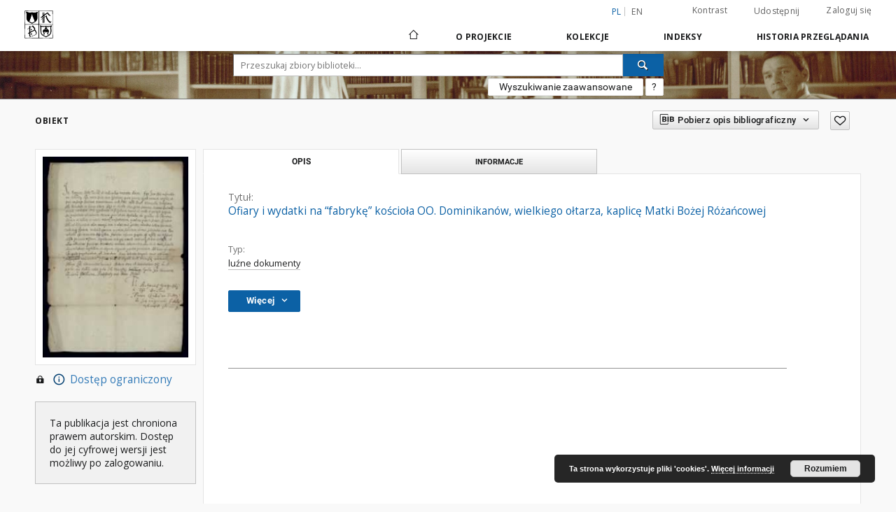

--- FILE ---
content_type: text/html;charset=utf-8
request_url: https://bc.dominikanie.pl/dlibra/publication/408/edition/382/ofiary-i-wydatki-na-fabryke-kosciola-oo-dominikanow-wielkiego-oltarza-kaplice-matki-bozej-rozancowej?language=pl
body_size: 68329
content:
<!doctype html>
<html lang="pl">
	<head>
		<script src="https://bc.dominikanie.pl/style/dlibra/default/js/script-jquery.min.js" type="text/javascript"></script>

		


<meta charset="utf-8">
<meta http-equiv="X-UA-Compatible" content="IE=edge">
<meta name="viewport" content="width=device-width, initial-scale=1">


<title>Ofiary i wydatki na &ldquo;fabryk&#281;&rdquo; ko&#347;cio&#322;a OO. Dominikan&oacute;w, wielkiego o&#322;tarza, kaplic&#281; Matki Bo&#380;ej R&oacute;&#380;a&#324;cowej - Dominikańska Biblioteka Cyfrowa</title>
<meta name="Description" content="Katalog bibliotek dominikańskich" />

<meta property="og:url"                content="https://bc.dominikanie.pl/dlibra/publication/408/edition/382/ofiary-i-wydatki-na-fabryke-kosciola-oo-dominikanow-wielkiego-oltarza-kaplice-matki-bozej-rozancowej?language=pl" />
<meta property="og:type"               content="Object" />
<meta property="og:title"              content="Ofiary i wydatki na &ldquo;fabryk&#281;&rdquo; ko&#347;cio&#322;a OO. Dominikan&oacute;w, wielkiego o&#322;tarza, kaplic&#281; Matki Bo&#380;ej R&oacute;&#380;a&#324;cowej - Dominikańska Biblioteka Cyfrowa" />
<meta property="og:description"        content="Katalog bibliotek dominikańskich" />
<meta property="og:image"              content="https://bc.dominikanie.pl/image/edition/thumbnail:docmetadata/382" />

<link rel="icon" type="image/png" href="https://bc.dominikanie.pl/style/common/img/icons/favicon.png" sizes="16x16"> 
<link rel="apple-touch-icon" href="https://bc.dominikanie.pl/style/common/img/icons/apple-touch-icon.png">

<link rel="canonical" href="https://bc.dominikanie.pl/dlibra/publication/408/edition/382?language=pl" />

<link rel="stylesheet" href="https://bc.dominikanie.pl/style/dlibra/default/css/libs.css?20201006132211">
<link rel="stylesheet" href="https://bc.dominikanie.pl/style/dlibra/default/css/main.css?20201006132211">
<link rel="stylesheet" href="https://bc.dominikanie.pl/style/dlibra/default/css/colors.css?20201006132211">
<link rel="stylesheet" href="https://bc.dominikanie.pl/style/dlibra/default/css/custom.css?20201006132211">


	    <link rel="search"  type="application/opensearchdescription+xml" href="https://bc.dominikanie.pl/DL_pl.xml"  title="DL" />

										<link rel="meta" type="application/rdf+xml" href="https://bc.dominikanie.pl/dlibra/rdf.xml?type=e&amp;id=382"/>
	
	<link rel="schema.DC" href="http://purl.org/dc/elements/1.1/" />
	<!--type is "document" for import all tags into zotero-->
	<meta name="DC.type" content="document" />
	<meta name="DC.identifier" content="https://bc.dominikanie.pl/publication/408" />
	
																											<meta name="DC.relation" content="oai:bc.dominikanie.pl:publication:408" />
					<meta name="DC.relation" content="oai:bc.dominikanie.pl:publication:408" />
			
														<meta name="citation_online_date" content="2012/09/20" />
		<meta name="citation_online_date" content="2012/09/20" />
		
							

			
							</head>

	<body class="">

		
		<div class="container--main">

			<header class="header--main" tabindex="-1">

  <ul class="skip-links list-unstyled">
    <li><a href="#navigationTop" class="inner" tabindex="1">Przejdź do menu głównego</a></li>
        <li><a href="#search-form" class="inner" tabindex="2">Przejdź do wyszukiwarki</a></li>
        <li><a href="#main-content" class="inner" tabindex="3">Przejdź do treści</a></li>
    <li><a href="#footer" tabindex="4">Przejdź do stopki</a></li>
  </ul>

      
            
  
  <div class="container--full">
    <nav class="header--top" id="navigationTop">
      <button class="header__menu-toggle navbar-toggle collapsed visible-xs visible-sm" type="button" data-toggle="collapse" data-target="#navbar-collapse" aria-expanded="false" aria-label="Menu">
        <span class="dlibra-icon-menu"></span>
      </button>
      <ul class="header__list hidden-sm hidden-xs">
									      <li class="header__list-item header__list-item--languages hidden-xs hidden-sm">
      <a class="header__list__link header__list__link--language active" href="/" title="polski">
          pl
      </a>
                        <a class="header__list__link header__list__link--language" href="https://bc.dominikanie.pl/dlibra/publication/408/edition/382/ofiary-i-wydatki-na-fabryke-kosciola-oo-dominikanow-wielkiego-oltarza-kaplice-matki-bozej-rozancowej?language=en" title="English">en</a>
                                </li>
      <li class="header__languages-item visible-xs visible-sm">
              <a href="https://bc.dominikanie.pl/dlibra/publication/408/edition/382/ofiary-i-wydatki-na-fabryke-kosciola-oo-dominikanow-wielkiego-oltarza-kaplice-matki-bozej-rozancowej?language=en" class="header__languages__link ">en</a>
              <a href="https://bc.dominikanie.pl/dlibra/publication/408/edition/382/ofiary-i-wydatki-na-fabryke-kosciola-oo-dominikanow-wielkiego-oltarza-kaplice-matki-bozej-rozancowej?language=pl" class="header__languages__link active">pl</a>
          </li>
  
				        <li class="header__list-item">
          <button class="header__list__link contrast__link" data-contrast="false">
            <span class="dlibra-icon-contrast"></span>
            Kontrast
          </button>
        </li>

        <li class="header__list-item">
          <div class="a2a--header">
            <div class="a2a_kit a2a_kit_size_32 a2a_default_style" data-a2a-url="https://bc.dominikanie.pl/dlibra/publication/408/edition/382/ofiary-i-wydatki-na-fabryke-kosciola-oo-dominikanow-wielkiego-oltarza-kaplice-matki-bozej-rozancowej?language=pl">
              <a class="a2a_dd header__list__link" href="https://www.addtoany.com/share">Udostępnij</a>
            </div>
            <script>
               var a2a_config = a2a_config || {};
               a2a_config.onclick = 1;
               a2a_config.locale = "pl";
               a2a_config.color_main = "D7E5ED";
               a2a_config.color_border = "9D9D9D";
               a2a_config.color_link_text = "333333";
               a2a_config.color_link_text_hover = "333333";
               a2a_config.color_bg = "d9d9d9";
               a2a_config.icon_color = "#767676";
							 a2a_config.num_services = 6;
							 a2a_config.prioritize = ["facebook", "wykop", "twitter", "pinterest", "email", "gmail"];
            </script>
            <script async src="//static.addtoany.com/menu/page.js"></script>
          </div>
        </li>
        <li class="header__list-item">
                      <a href="https://bc.dominikanie.pl/dlibra/login?refUrl=[base64]" class="header__list__link" >
              Zaloguj się
            </a>
                  </li>
      </ul>
    </nav>
  </div>
  <div class="navbar menu--desktop" role="navigation">
    <div class="container--full">
      <div class="menu__header">
        <a class="menu__logo" href="https://bc.dominikanie.pl" tabindex="5">
          <img src="https://bc.dominikanie.pl/style/dlibra/default/img/custom-images/logo.png
" title="Dominikańska Biblioteka Cyfrowa" alt="Dominikańska Biblioteka Cyfrowa"/>
        </a>
      </div>
      <div class="menu__collapse" id="navbar-collapse" js-menu>
					<div class="menu__back__container visible-xs visible-sm" js-back-container>
					</div>
          <button class="header__menu-toggle--inner navbar-toggle collapsed visible-xs visible-sm" type="button" data-toggle="collapse" data-target="#navbar-collapse" aria-expanded="false" js-close aria-label="Zamknij menu"></button>
          <ul class="header__languages visible-xs visible-sm">
                                <li class="header__list-item header__list-item--languages hidden-xs hidden-sm">
      <a class="header__list__link header__list__link--language active" href="/" title="polski">
          pl
      </a>
                        <a class="header__list__link header__list__link--language" href="https://bc.dominikanie.pl/dlibra/publication/408/edition/382/ofiary-i-wydatki-na-fabryke-kosciola-oo-dominikanow-wielkiego-oltarza-kaplice-matki-bozej-rozancowej?language=en" title="English">en</a>
                                </li>
      <li class="header__languages-item visible-xs visible-sm">
              <a href="https://bc.dominikanie.pl/dlibra/publication/408/edition/382/ofiary-i-wydatki-na-fabryke-kosciola-oo-dominikanow-wielkiego-oltarza-kaplice-matki-bozej-rozancowej?language=en" class="header__languages__link ">en</a>
              <a href="https://bc.dominikanie.pl/dlibra/publication/408/edition/382/ofiary-i-wydatki-na-fabryke-kosciola-oo-dominikanow-wielkiego-oltarza-kaplice-matki-bozej-rozancowej?language=pl" class="header__languages__link active">pl</a>
          </li>
  
                      </ul>
          <div class="header__user visible-xs visible-sm">
                          <a href="https://bc.dominikanie.pl/dlibra/login" class="header__user__link pull-left">
                Zaloguj się
              </a>
							<a href="" class="header__user__link contrast__link" data-contrast="false">
								<span class="dlibra-icon-contrast"></span>
								Kontrast
							</a>
              <div class="a2a--header header__user__a2a">
		            <div class="a2a_kit a2a_kit_size_32 a2a_default_style">
		              <a class="a2a_dd header__user__link" href="https://www.addtoany.com/share">Udostępnij</a>
		            </div>
		            <script>
		               var a2a_config = a2a_config || {};
		               a2a_config.onclick = 1;
		               a2a_config.locale = "pl";
									 a2a_config.num_services = 6;
									 a2a_config.prioritize = ["facebook", "wykop", "twitter", "pinterest", "email", "gmail"];
		            </script>
		            <script async src="//static.addtoany.com/menu/page.js"></script>
		          </div>
                      </div>
          <button class="menu__back hidden" js-back>
            <span class="dlibra-icon-chevron-left"></span>
            Powrót
          </button>
          <ul class="menu__nav nav">
            <li class=" hidden-xs hidden-sm">
                            <a href="https://bc.dominikanie.pl" class="home" title="Strona główna" aria-label="Strona główna">
                <span class="dlibra-icon-home"></span>
              </a>
            </li>
                           	
						<li>
				<a href="#" class="dropdown-toggle hidden-xs hidden-sm" data-toggle="dropdown" js-section js-section-text>
					O Projekcie
				</a>
				<a href="#" class="dropdown-toggle visible-xs visible-sm" data-toggle="dropdown" js-section js-section-text tabindex="-1">
					O Projekcie
				</a>
								<button class="dlibra-icon-chevron-right visible-xs visible-sm dropdown-toggle dropdown-icon" title="Rozwiń/zwiń listę obiektów" aria-label="Rozwiń/zwiń listę obiektów"></button>
					<ul class="dropdown-menu pull-right">

		<li class="visible-xs header__current" js-current>
			<span class="dlibra-icon-chevron-right"></span>
		</li>
									<li>
															<a href="http://biblio.dominikanie.pl/" class="menu__nav--no-dropdown">
							OPAC Biblioteki
														</a>
				</li>
												<li>
																					<a href="https://bc.dominikanie.pl/dlibra/contact" class="menu__nav--no-dropdown">
							Kontakt
														</a>
				</li>
						</ul>
				</li>
			



                           
  <li class="">
    <a href="#" class="dropdown-toggle hidden-xs hidden-sm" data-toggle="dropdown"  js-section js-section-text>
      Kolekcje
    </a>
    <a href="#" class="dropdown-toggle visible-xs visible-sm" data-toggle="dropdown"  js-section js-section-text tabindex="-1">
      Kolekcje
    </a>
	    <button class="dlibra-icon-chevron-right visible-xs visible-sm dropdown-toggle dropdown-icon" title="Rozwiń/zwiń listę obiektów" aria-label="Rozwiń/zwiń listę obiektów"></button>
    <ul class="dropdown-menu pull-right">
      <li class="visible-xs visible-sm header__current" js-current>
        <span class="dlibra-icon-chevron-right"></span>
      </li>
            	
            	<li>
				<a href="https://bc.dominikanie.pl/dlibra/collectiondescription/4" class="menu__nav--no-dropdown">
			DOMINIKALIA
		</a>
	</li>
            	<li>
				<button class="dlibra-icon-circle-plus hidden-xs hidden-sm dropdown-toggle dropdown-icon" title="Rozwiń/zwiń listę obiektów" aria-label="Rozwiń/zwiń listę obiektów">
		</button><a href="https://bc.dominikanie.pl/dlibra/collectiondescription/17" js-section-text>
			LITURGIKA
		</a>
		<button class="dlibra-icon-chevron-right visible-xs visible-sm dropdown-toggle dropdown-icon" title="Rozwiń/zwiń listę obiektów" aria-label="Rozwiń/zwiń listę obiektów"></button>
		<ul class="dropdown-menu">
			<li class="visible-xs visible-sm header__current" js-current>
				<span class="dlibra-icon-chevron-right"></span>
			</li>
							<li>
				<a href="https://bc.dominikanie.pl/dlibra/collectiondescription/27" class="menu__nav--no-dropdown">
			dominikalia
		</a>
	</li>
							<li>
				<a href="https://bc.dominikanie.pl/dlibra/collectiondescription/26" class="menu__nav--no-dropdown">
			inne
		</a>
	</li>
					</ul>
	</li>
            	<li>
				<a href="https://bc.dominikanie.pl/dlibra/collectiondescription/37" class="menu__nav--no-dropdown">
			ŚW. TOMASZ Z AKWINU
		</a>
	</li>
            	<li>
				<a href="https://bc.dominikanie.pl/dlibra/collectiondescription/39" class="menu__nav--no-dropdown">
			ARCHIWALIA
		</a>
	</li>
            	<li>
				<button class="dlibra-icon-circle-plus hidden-xs hidden-sm dropdown-toggle dropdown-icon" title="Rozwiń/zwiń listę obiektów" aria-label="Rozwiń/zwiń listę obiektów">
		</button><a href="https://bc.dominikanie.pl/dlibra/collectiondescription/41" js-section-text>
			URATOWANE DZIEDZICTWO
		</a>
		<button class="dlibra-icon-chevron-right visible-xs visible-sm dropdown-toggle dropdown-icon" title="Rozwiń/zwiń listę obiektów" aria-label="Rozwiń/zwiń listę obiektów"></button>
		<ul class="dropdown-menu">
			<li class="visible-xs visible-sm header__current" js-current>
				<span class="dlibra-icon-chevron-right"></span>
			</li>
							<li>
				<a href="https://bc.dominikanie.pl/dlibra/collectiondescription/42" class="menu__nav--no-dropdown">
			NIMOZ 2015
		</a>
	</li>
					</ul>
	</li>
            	<li>
				<a href="https://bc.dominikanie.pl/dlibra/collectiondescription/38" class="menu__nav--no-dropdown">
			Druki nowe
		</a>
	</li>
            	<li>
				<button class="dlibra-icon-circle-plus hidden-xs hidden-sm dropdown-toggle dropdown-icon" title="Rozwiń/zwiń listę obiektów" aria-label="Rozwiń/zwiń listę obiektów">
		</button><a href="https://bc.dominikanie.pl/dlibra/collectiondescription/7" js-section-text>
			Stare druki
		</a>
		<button class="dlibra-icon-chevron-right visible-xs visible-sm dropdown-toggle dropdown-icon" title="Rozwiń/zwiń listę obiektów" aria-label="Rozwiń/zwiń listę obiektów"></button>
		<ul class="dropdown-menu">
			<li class="visible-xs visible-sm header__current" js-current>
				<span class="dlibra-icon-chevron-right"></span>
			</li>
							<li>
				<a href="https://bc.dominikanie.pl/dlibra/collectiondescription/21" class="menu__nav--no-dropdown">
			inkunabuły
		</a>
	</li>
							<li>
				<a href="https://bc.dominikanie.pl/dlibra/collectiondescription/22" class="menu__nav--no-dropdown">
			XVI w.
		</a>
	</li>
							<li>
				<a href="https://bc.dominikanie.pl/dlibra/collectiondescription/35" class="menu__nav--no-dropdown">
			XVII w.
		</a>
	</li>
							<li>
				<a href="https://bc.dominikanie.pl/dlibra/collectiondescription/36" class="menu__nav--no-dropdown">
			XVIII w.
		</a>
	</li>
					</ul>
	</li>
            	<li>
				<button class="dlibra-icon-circle-plus hidden-xs hidden-sm dropdown-toggle dropdown-icon" title="Rozwiń/zwiń listę obiektów" aria-label="Rozwiń/zwiń listę obiektów">
		</button><a href="https://bc.dominikanie.pl/dlibra/collectiondescription/31" js-section-text>
			Rękopisy
		</a>
		<button class="dlibra-icon-chevron-right visible-xs visible-sm dropdown-toggle dropdown-icon" title="Rozwiń/zwiń listę obiektów" aria-label="Rozwiń/zwiń listę obiektów"></button>
		<ul class="dropdown-menu">
			<li class="visible-xs visible-sm header__current" js-current>
				<span class="dlibra-icon-chevron-right"></span>
			</li>
							<li>
				<a href="https://bc.dominikanie.pl/dlibra/collectiondescription/32" class="menu__nav--no-dropdown">
			średniowieczne
		</a>
	</li>
							<li>
				<a href="https://bc.dominikanie.pl/dlibra/collectiondescription/33" class="menu__nav--no-dropdown">
			nowożytne
		</a>
	</li>
					</ul>
	</li>
            	<li>
				<a href="https://bc.dominikanie.pl/dlibra/collectiondescription/40" class="menu__nav--no-dropdown">
			Katalogi, inwentarze
		</a>
	</li>
          </ul>
  </li>


                           


<li>
	<a href="#" class="dropdown-toggle hidden-xs hidden-sm" data-toggle="dropdown" js-section js-section-text>
		Indeksy
	</a>
	<a href="#" class="dropdown-toggle visible-xs visible-sm" data-toggle="dropdown" js-section js-section-text tabindex="-1">
		Indeksy
	</a>
		<button class="dlibra-icon-chevron-right visible-xs visible-sm dropdown-toggle dropdown-icon" title="Rozwiń/zwiń listę obiektów" aria-label="Rozwiń/zwiń listę obiektów"></button>
	<ul class="dropdown-menu pull-right">
		<li class="visible-xs visible-sm header__current" js-current>
			<span class="dlibra-icon-chevron-right"></span>
		</li>
					<li title="Nazwa zasobu.">
				<button class="dlibra-icon-circle-plus hidden-xs hidden-sm dropdown-toggle dropdown-icon" title="Pokaż/ukryj listę podatrybutów" aria-label="Pokaż/ukryj listę podatrybutów">
		</button><a href="https://bc.dominikanie.pl/dlibra/indexsearch?rdfName=Title&amp;ipp=60&amp;p=0" js-section-text>
			Tytuł
		</a>
		<button class="dlibra-icon-chevron-right visible-xs visible-sm dropdown-toggle dropdown-icon" title="Pokaż/ukryj listę podatrybutów" aria-label="Pokaż/ukryj listę podatrybutów"></button>
		<ul class="dropdown-menu">
			<li class="visible-xs visible-sm header__current" js-current>
				<span class="dlibra-icon-chevron-right"></span>
			</li>
							<li title="Alternatywna nazwa zasobu (np. tytuł inny niż znajdujący się na okładce).">
				<a href="https://bc.dominikanie.pl/dlibra/indexsearch?rdfName=Alternative&amp;ipp=60&amp;p=0" class="menu__nav--no-dropdown">
			Inny tytuł
		</a>
	</li>
							<li title="Skrótowa nazwa grupy (np. czasopisma), do której należy zasób.">
				<a href="https://bc.dominikanie.pl/dlibra/indexsearch?rdfName=GroupTitle&amp;ipp=60&amp;p=0" class="menu__nav--no-dropdown">
			Tytuł publikacji grupowej
		</a>
	</li>
					</ul>
	</li>
					<li title="Instytucja lub osoba w głównej mierze odpowiedzialna za powstanie zasobu.">
				<a href="https://bc.dominikanie.pl/dlibra/indexsearch?rdfName=Creator&amp;ipp=60&amp;p=0" class="menu__nav--no-dropdown">
			Twórca
		</a>
	</li>
					<li title="Instytucja lub osoba mająca udział w powstaniu zasobu.">
				<a href="https://bc.dominikanie.pl/dlibra/indexsearch?rdfName=Contributor&amp;ipp=60&amp;p=0" class="menu__nav--no-dropdown">
			Współtwórca
		</a>
	</li>
					<li title="Tematyka zawartości zasobu.">
				<button class="dlibra-icon-circle-plus hidden-xs hidden-sm dropdown-toggle dropdown-icon" title="Pokaż/ukryj listę podatrybutów" aria-label="Pokaż/ukryj listę podatrybutów">
		</button><a href="https://bc.dominikanie.pl/dlibra/indexsearch?rdfName=Subject&amp;ipp=60&amp;p=0" js-section-text>
			Temat
		</a>
		<button class="dlibra-icon-chevron-right visible-xs visible-sm dropdown-toggle dropdown-icon" title="Pokaż/ukryj listę podatrybutów" aria-label="Pokaż/ukryj listę podatrybutów"></button>
		<ul class="dropdown-menu">
			<li class="visible-xs visible-sm header__current" js-current>
				<span class="dlibra-icon-chevron-right"></span>
			</li>
							<li title="Tagi przypisane do zasobu przez użytkowników.">
				<a href="https://bc.dominikanie.pl/dlibra/indexsearch?rdfName=UserTag&amp;ipp=60&amp;p=0" class="menu__nav--no-dropdown">
			Tagi użytkowników
		</a>
	</li>
					</ul>
	</li>
					<li title="Określenie czasowego lub przestrzennego zakresu treści zasobu, zakresu zastosowania zasobu lub jurysdykcji, z którą zasób jest powiązany.">
				<button class="dlibra-icon-circle-plus hidden-xs hidden-sm dropdown-toggle dropdown-icon" title="Pokaż/ukryj listę podatrybutów" aria-label="Pokaż/ukryj listę podatrybutów">
		</button><a href="https://bc.dominikanie.pl/dlibra/indexsearch?rdfName=Coverage&amp;ipp=60&amp;p=0" js-section-text>
			Zakres
		</a>
		<button class="dlibra-icon-chevron-right visible-xs visible-sm dropdown-toggle dropdown-icon" title="Pokaż/ukryj listę podatrybutów" aria-label="Pokaż/ukryj listę podatrybutów"></button>
		<ul class="dropdown-menu">
			<li class="visible-xs visible-sm header__current" js-current>
				<span class="dlibra-icon-chevron-right"></span>
			</li>
							<li title="Charakterystyka zakresu przestrzennego treści zasobu.">
				<a href="https://bc.dominikanie.pl/dlibra/indexsearch?rdfName=Spatial&amp;ipp=60&amp;p=0" class="menu__nav--no-dropdown">
			Zakres przestrzenny
		</a>
	</li>
							<li title="Charakterystyka zakresu czasowego treści zasobu.">
				<a href="https://bc.dominikanie.pl/dlibra/indexsearch?rdfName=Temporal&amp;ipp=60&amp;p=0" class="menu__nav--no-dropdown">
			Zakres czasowy
		</a>
	</li>
					</ul>
	</li>
					<li title="Jednostka odpowiedzialna za udostępnienie zasobu.">
				<a href="https://bc.dominikanie.pl/dlibra/indexsearch?rdfName=Publisher&amp;ipp=60&amp;p=0" class="menu__nav--no-dropdown">
			Wydawca
		</a>
	</li>
					<li title="Data lub okres czasu związany ze zdarzeniem w cyklu istnienia zasobu.">
				<button class="dlibra-icon-circle-plus hidden-xs hidden-sm dropdown-toggle dropdown-icon" title="Pokaż/ukryj listę podatrybutów" aria-label="Pokaż/ukryj listę podatrybutów">
		</button><a href="https://bc.dominikanie.pl/dlibra/indexsearch?rdfName=Date&amp;ipp=60&amp;p=0" js-section-text>
			Data
		</a>
		<button class="dlibra-icon-chevron-right visible-xs visible-sm dropdown-toggle dropdown-icon" title="Pokaż/ukryj listę podatrybutów" aria-label="Pokaż/ukryj listę podatrybutów"></button>
		<ul class="dropdown-menu">
			<li class="visible-xs visible-sm header__current" js-current>
				<span class="dlibra-icon-chevron-right"></span>
			</li>
							<li title="Data utworzenia zasobu.">
				<a href="https://bc.dominikanie.pl/dlibra/indexsearch?rdfName=Created&amp;ipp=60&amp;p=0" class="menu__nav--no-dropdown">
			Data utworzenia
		</a>
	</li>
							<li title="Data złożenia zasobu do akceptacji.">
				<a href="https://bc.dominikanie.pl/dlibra/indexsearch?rdfName=DateSubmitted&amp;ipp=60&amp;p=0" class="menu__nav--no-dropdown">
			Data złożenia
		</a>
	</li>
							<li title="Data akceptacji zasobu.">
				<a href="https://bc.dominikanie.pl/dlibra/indexsearch?rdfName=DateAccepted&amp;ipp=60&amp;p=0" class="menu__nav--no-dropdown">
			Data akceptacji
		</a>
	</li>
							<li title="Data oficjalnego wydania (np. publikacji) zasobu.">
				<a href="https://bc.dominikanie.pl/dlibra/indexsearch?rdfName=Issued&amp;ipp=60&amp;p=0" class="menu__nav--no-dropdown">
			Data wydania
		</a>
	</li>
							<li title="Data zastrzeżenia praw autorskich.">
				<a href="https://bc.dominikanie.pl/dlibra/indexsearch?rdfName=DateCopyrighted&amp;ipp=60&amp;p=0" class="menu__nav--no-dropdown">
			Data zastrzeżenia praw autorskich
		</a>
	</li>
							<li title="Data modyfikacji zasobu.">
				<a href="https://bc.dominikanie.pl/dlibra/indexsearch?rdfName=Modified&amp;ipp=60&amp;p=0" class="menu__nav--no-dropdown">
			Data modyfikacji
		</a>
	</li>
							<li title="Data (często zakres dat), określająca kiedy zasób jest lub będzie dostępny.">
				<a href="https://bc.dominikanie.pl/dlibra/indexsearch?rdfName=Available&amp;ipp=60&amp;p=0" class="menu__nav--no-dropdown">
			Okres dostępności
		</a>
	</li>
							<li title="Data (często zakres dat) ważności zasobu.">
				<a href="https://bc.dominikanie.pl/dlibra/indexsearch?rdfName=Valid&amp;ipp=60&amp;p=0" class="menu__nav--no-dropdown">
			Okres ważności
		</a>
	</li>
					</ul>
	</li>
					<li title="Format pliku, fizyczny nośnik lub wymiary zasobu.">
				<button class="dlibra-icon-circle-plus hidden-xs hidden-sm dropdown-toggle dropdown-icon" title="Pokaż/ukryj listę podatrybutów" aria-label="Pokaż/ukryj listę podatrybutów">
		</button><a href="https://bc.dominikanie.pl/dlibra/indexsearch?rdfName=Format&amp;ipp=60&amp;p=0" js-section-text>
			Format
		</a>
		<button class="dlibra-icon-chevron-right visible-xs visible-sm dropdown-toggle dropdown-icon" title="Pokaż/ukryj listę podatrybutów" aria-label="Pokaż/ukryj listę podatrybutów"></button>
		<ul class="dropdown-menu">
			<li class="visible-xs visible-sm header__current" js-current>
				<span class="dlibra-icon-chevron-right"></span>
			</li>
							<li title="Rozmiar lub czas trwania zasobu.">
				<a href="https://bc.dominikanie.pl/dlibra/indexsearch?rdfName=Extent&amp;ipp=60&amp;p=0" class="menu__nav--no-dropdown">
			Rozmiar
		</a>
	</li>
							<li title="Materiał lub fizyczny nośnik zasobu.">
				<a href="https://bc.dominikanie.pl/dlibra/indexsearch?rdfName=Medium&amp;ipp=60&amp;p=0" class="menu__nav--no-dropdown">
			Nośnik
		</a>
	</li>
					</ul>
	</li>
					<li title="Opis zasobu.">
				<button class="dlibra-icon-circle-plus hidden-xs hidden-sm dropdown-toggle dropdown-icon" title="Pokaż/ukryj listę podatrybutów" aria-label="Pokaż/ukryj listę podatrybutów">
		</button><a href="https://bc.dominikanie.pl/dlibra/indexsearch?rdfName=Description&amp;ipp=60&amp;p=0" js-section-text>
			Opis
		</a>
		<button class="dlibra-icon-chevron-right visible-xs visible-sm dropdown-toggle dropdown-icon" title="Pokaż/ukryj listę podatrybutów" aria-label="Pokaż/ukryj listę podatrybutów"></button>
		<ul class="dropdown-menu">
			<li class="visible-xs visible-sm header__current" js-current>
				<span class="dlibra-icon-chevron-right"></span>
			</li>
							<li title="Miejsce wydania zasobu.">
				<a href="https://bc.dominikanie.pl/dlibra/indexsearch?rdfName=PlaceOfPublishing&amp;ipp=60&amp;p=0" class="menu__nav--no-dropdown">
			Miejsce wydania
		</a>
	</li>
							<li title="Streszczenie zasobu.">
				<a href="https://bc.dominikanie.pl/dlibra/indexsearch?rdfName=Abstract&amp;ipp=60&amp;p=0" class="menu__nav--no-dropdown">
			Abstrakt
		</a>
	</li>
							<li title="Spis jednostek wchodzących w skład zasobu.">
				<a href="https://bc.dominikanie.pl/dlibra/indexsearch?rdfName=TableOfContents&amp;ipp=60&amp;p=0" class="menu__nav--no-dropdown">
			Spis treści
		</a>
	</li>
							<li title="Instytucja bądź osoba, która finansowo wsparła digitalizację zasobu.">
				<a href="https://bc.dominikanie.pl/dlibra/indexsearch?rdfName=DigitisationSponsor&amp;ipp=60&amp;p=0" class="menu__nav--no-dropdown">
			Sponsor digitalizacji
		</a>
	</li>
							<li title="Informacje o stopniu naukowym/zawodowym.">
				<button class="dlibra-icon-circle-plus hidden-xs hidden-sm dropdown-toggle dropdown-icon" title="Pokaż/ukryj listę podatrybutów" aria-label="Pokaż/ukryj listę podatrybutów">
		</button><a href="https://bc.dominikanie.pl/dlibra/indexsearch?rdfName=Degree&amp;ipp=60&amp;p=0" js-section-text>
			Informacje o stopniu naukowym/zawodowym
		</a>
		<button class="dlibra-icon-chevron-right visible-xs visible-sm dropdown-toggle dropdown-icon" title="Pokaż/ukryj listę podatrybutów" aria-label="Pokaż/ukryj listę podatrybutów"></button>
		<ul class="dropdown-menu">
			<li class="visible-xs visible-sm header__current" js-current>
				<span class="dlibra-icon-chevron-right"></span>
			</li>
							<li title="Pełna nazwa tytułu naukowego/zawodowego powiązanego z pracą.">
				<a href="https://bc.dominikanie.pl/dlibra/indexsearch?rdfName=Name&amp;ipp=60&amp;p=0" class="menu__nav--no-dropdown">
			Uzyskany tytuł
		</a>
	</li>
							<li title="Stopień studiów (np. wg Deklaracji Bolońskiej).">
				<a href="https://bc.dominikanie.pl/dlibra/indexsearch?rdfName=Level&amp;ipp=60&amp;p=0" class="menu__nav--no-dropdown">
			Stopień studiów
		</a>
	</li>
							<li title="Dyscyplina naukowa powiązana z pracą.">
				<a href="https://bc.dominikanie.pl/dlibra/indexsearch?rdfName=Discipline&amp;ipp=60&amp;p=0" class="menu__nav--no-dropdown">
			Dyscyplina
		</a>
	</li>
							<li title="Nazwa instytucji nadającej tytuł naukowy/zawodowy.">
				<a href="https://bc.dominikanie.pl/dlibra/indexsearch?rdfName=Grantor&amp;ipp=60&amp;p=0" class="menu__nav--no-dropdown">
			Instytucja nadająca tytuł
		</a>
	</li>
					</ul>
	</li>
					</ul>
	</li>
					<li title="Język zasobu.">
				<a href="https://bc.dominikanie.pl/dlibra/indexsearch?rdfName=Language&amp;ipp=60&amp;p=0" class="menu__nav--no-dropdown">
			Język
		</a>
	</li>
					<li title="Jednoznaczny odnośnik do zasobu podawany w określonym kontekście.">
				<button class="dlibra-icon-circle-plus hidden-xs hidden-sm dropdown-toggle dropdown-icon" title="Pokaż/ukryj listę podatrybutów" aria-label="Pokaż/ukryj listę podatrybutów">
		</button><a href="https://bc.dominikanie.pl/dlibra/indexsearch?rdfName=Identifier&amp;ipp=60&amp;p=0" js-section-text>
			Identyfikator
		</a>
		<button class="dlibra-icon-chevron-right visible-xs visible-sm dropdown-toggle dropdown-icon" title="Pokaż/ukryj listę podatrybutów" aria-label="Pokaż/ukryj listę podatrybutów"></button>
		<ul class="dropdown-menu">
			<li class="visible-xs visible-sm header__current" js-current>
				<span class="dlibra-icon-chevron-right"></span>
			</li>
							<li title="Referencja bibliograficzna do zasobu.">
				<a href="https://bc.dominikanie.pl/dlibra/indexsearch?rdfName=BibliographicCitation&amp;ipp=60&amp;p=0" class="menu__nav--no-dropdown">
			Cytata bibliograficzna
		</a>
	</li>
							<li title="Sygnatura zasobu umożliwiająca odnalezienie obiektu oryginalnego w zbiorach posiadającej go instytucji.">
				<a href="https://bc.dominikanie.pl/dlibra/indexsearch?rdfName=CallNumber&amp;ipp=60&amp;p=0" class="menu__nav--no-dropdown">
			Sygnatura
		</a>
	</li>
					</ul>
	</li>
					<li title="Typ zasobu.">
				<a href="https://bc.dominikanie.pl/dlibra/indexsearch?rdfName=Type&amp;ipp=60&amp;p=0" class="menu__nav--no-dropdown">
			Typ
		</a>
	</li>
					<li title="Zasób, z którego wywodzi się opisywany zasób.">
				<a href="https://bc.dominikanie.pl/dlibra/indexsearch?rdfName=Source&amp;ipp=60&amp;p=0" class="menu__nav--no-dropdown">
			Źródło
		</a>
	</li>
					<li title="Wskazanie na powiązany zasób.">
				<button class="dlibra-icon-circle-plus hidden-xs hidden-sm dropdown-toggle dropdown-icon" title="Pokaż/ukryj listę podatrybutów" aria-label="Pokaż/ukryj listę podatrybutów">
		</button><a href="https://bc.dominikanie.pl/dlibra/indexsearch?rdfName=Relation&amp;ipp=60&amp;p=0" js-section-text>
			Powiązanie
		</a>
		<button class="dlibra-icon-chevron-right visible-xs visible-sm dropdown-toggle dropdown-icon" title="Pokaż/ukryj listę podatrybutów" aria-label="Pokaż/ukryj listę podatrybutów"></button>
		<ul class="dropdown-menu">
			<li class="visible-xs visible-sm header__current" js-current>
				<span class="dlibra-icon-chevron-right"></span>
			</li>
							<li title="Wskazanie na zasób, który stanowi fizyczną lub logiczną część opisywanego zasobu.">
				<a href="https://bc.dominikanie.pl/dlibra/indexsearch?rdfName=HasPart&amp;ipp=60&amp;p=0" class="menu__nav--no-dropdown">
			Ma część
		</a>
	</li>
							<li title="Wskazanie na zasób, którego część fizyczną lub logiczną stanowi opisywany zasób.">
				<a href="https://bc.dominikanie.pl/dlibra/indexsearch?rdfName=IsPartOf&amp;ipp=60&amp;p=0" class="menu__nav--no-dropdown">
			Jest częścią
		</a>
	</li>
							<li title="Wskazanie na zasób będący inną wersją, wydaniem lub adaptacją opisywanego zasobu. Zasób opisywany jest tu zasobem pierwotnym w stosunku do zasobu wskazywanego.">
				<a href="https://bc.dominikanie.pl/dlibra/indexsearch?rdfName=HasVersion&amp;ipp=60&amp;p=0" class="menu__nav--no-dropdown">
			Ma wersję
		</a>
	</li>
							<li title="Wskazanie na zasób, którego wersją, wydaniem lub adaptacją jest opisywany zasób. Zasób wskazywany jest tu zasobem pierwotnym w stosunku do zasobu opisywanego.">
				<a href="https://bc.dominikanie.pl/dlibra/indexsearch?rdfName=IsVersionOf&amp;ipp=60&amp;p=0" class="menu__nav--no-dropdown">
			Katalog biblioteki
		</a>
	</li>
							<li title="Wskazanie na zasób o takiej samej zawartości co zasób opisywany, lecz w odmiennym formacie. Zasób opisywany jest tu zasobem pierwotnym w stosunku do zasobu wskazywanego.">
				<a href="https://bc.dominikanie.pl/dlibra/indexsearch?rdfName=HasFormat&amp;ipp=60&amp;p=0" class="menu__nav--no-dropdown">
			Ma format
		</a>
	</li>
							<li title="Wskazanie na zasób o takiej samej zawartości co zasób opisywany, lecz w odmiennym formacie. Zasób wskazywany jest tu zasobem pierwotnym w stosunku do zasobu opisywanego.">
				<a href="https://bc.dominikanie.pl/dlibra/indexsearch?rdfName=IsFormatOf&amp;ipp=60&amp;p=0" class="menu__nav--no-dropdown">
			Jest formatem
		</a>
	</li>
							<li title="Wskazanie na zasób, do którego znajduje się odniesienie, który jest cytowany lub w inny sposób powołany w opisywanym zasobie.">
				<a href="https://bc.dominikanie.pl/dlibra/indexsearch?rdfName=References&amp;ipp=60&amp;p=0" class="menu__nav--no-dropdown">
			Odnosi się do
		</a>
	</li>
							<li title="Wskazanie na zasób, w którym znajduje się odniesienie, cytat lub inne powołanie do opisywanego zasobu.">
				<a href="https://bc.dominikanie.pl/dlibra/indexsearch?rdfName=IsReferencedBy&amp;ipp=60&amp;p=0" class="menu__nav--no-dropdown">
			Ma odniesienie w
		</a>
	</li>
							<li title="Wskazanie na zasób, który został w jakiś sposób zastąpiony przez zasób opisywany.">
				<a href="https://bc.dominikanie.pl/dlibra/indexsearch?rdfName=Replaces&amp;ipp=60&amp;p=0" class="menu__nav--no-dropdown">
			Zastępuje
		</a>
	</li>
							<li title="Wskazanie na zasób, który w jakiś sposób zastąpił opisywany zasób.">
				<a href="https://bc.dominikanie.pl/dlibra/indexsearch?rdfName=IsReplacedBy&amp;ipp=60&amp;p=0" class="menu__nav--no-dropdown">
			Zastąpiony przez
		</a>
	</li>
							<li title="Wskazanie na zasób, który jest wymagany do prawidłowego wykorzystywania, udostępniania lub utrzymania spójności opisywanego zasobu.">
				<a href="https://bc.dominikanie.pl/dlibra/indexsearch?rdfName=Requires&amp;ipp=60&amp;p=0" class="menu__nav--no-dropdown">
			Wymaga
		</a>
	</li>
							<li title="Wskazanie na zasób, który do prawidłowego wykorzystywania, udostępniania lub utrzymania spójności wymaga opisywanego zasobu.">
				<a href="https://bc.dominikanie.pl/dlibra/indexsearch?rdfName=IsRequiredBy&amp;ipp=60&amp;p=0" class="menu__nav--no-dropdown">
			Wymagany przez
		</a>
	</li>
							<li title="Wskazuje na standard, z którym zgodne jest opisywane źródło.">
				<a href="https://bc.dominikanie.pl/dlibra/indexsearch?rdfName=ConformsTo&amp;ipp=60&amp;p=0" class="menu__nav--no-dropdown">
			Zgodny z
		</a>
	</li>
					</ul>
	</li>
					<li title="Informacje o prawach zawartych w zasobie lub o prawach do zasobu.">
				<button class="dlibra-icon-circle-plus hidden-xs hidden-sm dropdown-toggle dropdown-icon" title="Pokaż/ukryj listę podatrybutów" aria-label="Pokaż/ukryj listę podatrybutów">
		</button><a href="https://bc.dominikanie.pl/dlibra/indexsearch?rdfName=Rights&amp;ipp=60&amp;p=0" js-section-text>
			Prawa
		</a>
		<button class="dlibra-icon-chevron-right visible-xs visible-sm dropdown-toggle dropdown-icon" title="Pokaż/ukryj listę podatrybutów" aria-label="Pokaż/ukryj listę podatrybutów"></button>
		<ul class="dropdown-menu">
			<li class="visible-xs visible-sm header__current" js-current>
				<span class="dlibra-icon-chevron-right"></span>
			</li>
							<li title="Informacje o tym, kto ma dostęp do zasobu lub wskazanie poziomu zabezpieczeń.">
				<a href="https://bc.dominikanie.pl/dlibra/indexsearch?rdfName=AccessRights&amp;ipp=60&amp;p=0" class="menu__nav--no-dropdown">
			Prawa dostępu
		</a>
	</li>
							<li title="Dokument prawny określający uprawnienia do dysponowanie danym zasobem.">
				<a href="https://bc.dominikanie.pl/dlibra/indexsearch?rdfName=License&amp;ipp=60&amp;p=0" class="menu__nav--no-dropdown">
			Licencja
		</a>
	</li>
					</ul>
	</li>
					<li title="Osoba lub instytucja mająca prawa do zasobu lub nimi zarządzająca.">
				<a href="https://bc.dominikanie.pl/dlibra/indexsearch?rdfName=RightsHolder&amp;ipp=60&amp;p=0" class="menu__nav--no-dropdown">
			Właściciel praw
		</a>
	</li>
					<li title="Określenie wszelkich zmian we własności i nadzorze nad zasobem od czasu jego utworzenia, które są istotne dla jego autentyczności, integralności i interpretacji.">
				<button class="dlibra-icon-circle-plus hidden-xs hidden-sm dropdown-toggle dropdown-icon" title="Pokaż/ukryj listę podatrybutów" aria-label="Pokaż/ukryj listę podatrybutów">
		</button><a href="https://bc.dominikanie.pl/dlibra/indexsearch?rdfName=Provenance&amp;ipp=60&amp;p=0" js-section-text>
			Pochodzenie
		</a>
		<button class="dlibra-icon-chevron-right visible-xs visible-sm dropdown-toggle dropdown-icon" title="Pokaż/ukryj listę podatrybutów" aria-label="Pokaż/ukryj listę podatrybutów"></button>
		<ul class="dropdown-menu">
			<li class="visible-xs visible-sm header__current" js-current>
				<span class="dlibra-icon-chevron-right"></span>
			</li>
							<li title="Instytucja lub osoba odpowiedzialna za digitalizację tego zasobu.">
				<a href="https://bc.dominikanie.pl/dlibra/indexsearch?rdfName=Digitisation&amp;ipp=60&amp;p=0" class="menu__nav--no-dropdown">
			Digitalizacja
		</a>
	</li>
							<li title="Lokalizacja oryginalnego obiektu, który został zdigitalizowany.">
				<a href="https://bc.dominikanie.pl/dlibra/indexsearch?rdfName=LocationOfPhysicalObject&amp;ipp=60&amp;p=0" class="menu__nav--no-dropdown">
			Lokalizacja oryginału
		</a>
	</li>
					</ul>
	</li>
			</ul>
</li>


                           <li>
    <button class="dlibra-icon-chevron-right visible-xs visible-sm dropdown-toggle dropdown-icon" title="Rozwiń/zwiń listę obiektów" aria-label="Rozwiń/zwiń listę obiektów"></button>
  <a href="#" class="dropdown-toggle hidden-xs hidden-sm" data-toggle="dropdown" js-section js-section-text>
    Historia przeglądania
  </a>
  <a href="#" class="dropdown-toggle  visible-xs visible-sm" data-toggle="dropdown" js-section js-section-text tabindex="-1">
    Historia przeglądania
  </a>
	<ul class="dropdown-menu pull-right lastviewed">
    <li class="visible-xs visible-sm header__current" js-current>
      <span class="dlibra-icon-chevron-right"></span>
    </li>
    <li>
      <a href="#" class="dropdown-toggle" data-toggle="dropdown" js-section-text >
        Obiekty
      </a>
      <button class="dlibra-icon-chevron-right visible-xs visible-sm dropdown-toggle dropdown-icon" title="Rozwiń/zwiń listę obiektów" aria-label="Rozwiń/zwiń listę obiektów"></button>
      <ul class="dropdown-menu pull-right">
        <li class="visible-xs visible-sm header__current" js-current>
          <span class="dlibra-icon-chevron-right"></span>
        </li>
		          </ul>
    </li>
    <li>
      <a href="#" class="dropdown-toggle" data-toggle="dropdown" js-section-text >
        Kolekcje
      </a>
      <button class="dlibra-icon-chevron-right visible-xs visible-sm dropdown-toggle dropdown-icon" title="Rozwiń/zwiń listę obiektów" aria-label="Rozwiń/zwiń listę obiektów"></button>
      <ul class="dropdown-menu pull-right">
  			<li class="visible-xs visible-sm header__current" js-current>
  				<span class="dlibra-icon-chevron-right"></span>
  			</li>
		          </ul>
    </li>
  </ul>
</li>


                      </ul>
          <div class="menu__more hidden" js-more>
            <span class="dlibra-icon-chevron-long-down"></span>
          </div>
      </div>
    </div>
  </div>
</header>

							
<section id="search-form">
	<div class="container--full">
	  <div class="header__search--subpage parallax-window"
>
			<div class="search__box--subpage">
								<form class="search__box--subpage__form" method="get" action="https://bc.dominikanie.pl/dlibra/results">
					<label class="hidden-access" for="searchInput" title="Pole wyszukiwania">Pole wyszukiwania</label>
					<input class="search__box--subpage__input" id="searchInput" name="q" placeholder="Przeszukaj zbiory biblioteki..." required type="text"  maxlength="2001">
					<input name="action" value="SimpleSearchAction" type="hidden">
					<input name="type" value="-6" type="hidden">
					<input name="p" value="0" type="hidden">
					
										<button class="search__box--subpage__submit" type="submit" title="Wyszukaj" aria-label="Wyszukaj">
						 <span class="dlibra-icon-search"></span>
					</button>
				</form>

				<div class="search__box--subpage__advanced-container">
					<a href="https://bc.dominikanie.pl/dlibra/advsearch"
							class="search__box--subpage__advanced"
							title="Wyszukiwanie zaawansowane"
							data-advanced-search>
							Wyszukiwanie zaawansowane					</a>

					<a href="https://bc.dominikanie.pl/dlibra/text?id=text-query-format" class="search__box--subpage__advanced-about" title="Jak poprawnie formułować zapytania?">
						<span>?</span>
					</a>
				</div>
				<div class="clearfix"></div>
	    </div>
				  </div>
	</div>
</section>

			
			<div id="main-content" class="anchor"></div>

			
												

<section>
<div id="publicationComponentData" data-homepageUrl="https://bc.dominikanie.pl" data-servletName="/dlibra"
	data-isUserLoggedIn="false" data-editionId="382" data-publicationId="408"
	data-permReqSuccessMsg="Prośba wysłana"
	data-permReqErrorMsg="Wysłanie prośby nie powiodło się"
	data-permReqWrongEmailMsg="Nieprawidłowy email"
	data-permReqEmptyReasonMsg="Wiadomość jest pusta"
	data-youHaveToBeLoggedMsg="Musisz być zalogowany"
	data-favoritesAddedMsg="Dodano do ulubionych."
	data-favoritesDeletedMsg="Usunięto z ulubionych"
	data-favoritesErrorMsg="Błąd podczas dodawania do ulubionych">
</div>

	<div class="modal fade modal--access" tabindex="-1" role="dialog" js-modal="access">
  <div class="modal-dialog" role="document" js-modal-inner>
    <div class="modal-content">
      <button type="button" class="modal-close" data-dismiss="modal" aria-label="Zamknij"></button>
      <div class="modal-header">
        <h4 class="modal-title">Poproś o dostęp</h4>
      </div>
			<form id="sendPermissionRequestForm" action="javascript:void(0)">
				<div class="modal-body">
					 <p class="modal-desc">Nie masz uprawnień do wyświetlenia tego obiektu. Aby poprosić
o dostęp do niego, wypełnij poniższe pola.</p>
					 <label class="modal-label" for="userEmail">E-mail<sup>*</sup></label>
					 <input class="modal-input" required type="email" name="userEmail" id="userEmail" value="" >
					 <input type="hidden" name="editionId" value="382" id="editionId">
					 <input type="hidden" name="publicationId" value="408" id="publicationId">
					 <label class="modal-label" for="requestReason">Uzasadnienie<sup>*</sup></label>
					 <textarea class="modal-textarea" required name="requestReason" id="requestReason" cols="50" rows="5" ></textarea>
					 <input type="hidden" name="homeURL" id="homeURL" value="https://bc.dominikanie.pl/dlibra">
				</div>
				<div class="modal-footer">
					<button class="modal-dismiss" type="button" class="btn btn-default" data-dismiss="modal">Anuluj</button>
					<button class="modal-submit" js-send-request>Wyślij</button>
				</div>
		 </form>
    </div><!-- /.modal-content -->
  </div><!-- /.modal-dialog -->
  <div class="modal-more hidden" js-modal-more></div>
</div><!-- /.modal -->



<div class="container--page container--component-object-container">
  <div class="object">
    <div class="object__box--top">
      <h2 class="object__header">
        Obiekt
      </h2>
			<div class="object__header-buttons">
				<div class="dropdown object__dropdown">
			    <button class="object__dropdown-bib-button dropdown-toggle" type="button" data-toggle="dropdown">
						<span class="dlibra-icon-bib object__dropdown-bib-add"></span>
						<span class="hidden-xs">Pobierz opis bibliograficzny</span>
						<span class="dlibra-icon-chevron-down"></span>
					</button>
			    <ul class="object__dropdown-bib dropdown-menu pull-right">
						<li>
							<a download="408.ris" href="https://bc.dominikanie.pl/dlibra/dlibra.ris?type=e&amp;id=382">
								ris
							</a>
						</li>
						<li>
							<a download="408.bib" href="https://bc.dominikanie.pl/dlibra/dlibra.bib?type=e&amp;id=382">
								BibTeX
							</a>
						</li>
			    </ul>
			  </div>
								<button type="button" class="object__button-fav "
					title="Dodaj do ulubionych" aria-label="Dodaj do ulubionych"
					data-addToFav="Dodaj do ulubionych"
					data-deleteFromFav="Usuń z ulubionych"
          data-text-swap=' Usuń z ulubionych'
	        data-text-original=' Dodaj do ulubionych'
          data-ajaxurl="https://bc.dominikanie.pl/dlibra/ajax.xml"
          data-ajaxparams="wid=Actions&amp;pageId=publication&amp;actionId=AddToFavouriteAction&amp;eid=382"
          data-addedtofavlab="Dodano do ulubionych."
          data-removedfromfavlab="Usunięto z ulubionych"
          data-onlylogged="Musisz się zalogować"
          data-error="Wystąpił błąd podczas dodawania do ulubionych"
          js-add-fav-object>
					<span class="dlibra-icon-heart"></span>
				</button>
	      <ul class="lang__list">
	        <li class="lang__list-item">
	        	        </li>
	      </ul>
			</div>


      <div class="settings__error" js-settings-errors>
		        		<div class="settings__success" style="display: none;" js-settings-success>
    			<span>Zaktualizowano subskrypcję.</span>
    			<button class="settings__error-close" title="Zamknij okno dialogowe informacji" aria-label="Zamknij okno dialogowe informacji" js-error-close></button>
    		</div>
    		<div class="settings__error-item" style="display: none;" js-settings-error tabindex="-1">
    			<span>Błąd podczas zmiany subskrypcji.</span>
    			<button class="settings__error-close" title="Zamknij okno dialogowe informacji" aria-label="Zamknij okno dialogowe informacji" js-error-close></button>
    		</div>
    	</div>

    </div>
    <div class="object__box--left">
      <div class="object__image">
                
        											<img src="https://bc.dominikanie.pl/image/edition/thumbnail:docmetadata/382" class="img-responsive" alt=""/>
					              </div>

			
			<div class="object__download">
								
					
						<a class="download__header" href="#"  title='Nie masz uprawnień do przeglądania tego obiektu'>
							<div class="download__header-icons hidden-xs">
								<span class="dlibra-icon-locked"></span>
								<span class="dlibra-icon-circle-info info"></span>
							</div>
							<span class="visible-xs">
								<span class="dlibra-icon-locked"></span>
								<span class="dlibra-icon-circle-info info"></span>
							</span>
							Dostęp ograniczony
						</a>
												</div>
							<div class="accessMessage accessMessage--left">
			<div class="message">Ta publikacja jest chroniona prawem autorskim. Dostęp do jej cyfrowej wersji jest możliwy po zalogowaniu.</div>
		</div>
	    </div>
						<div class="accessMessage accessMessage--top">
			<div class="message">Ta publikacja jest chroniona prawem autorskim. Dostęp do jej cyfrowej wersji jest możliwy po zalogowaniu.</div>
		</div>
	    <div class="object__box--right">
      <ul class="nav nav-tabs object__tabs" role="tablist">
        <li class="tab__item" role="presentation">
          <a href="#description" aria-controls="description" role="tab" data-toggle="tab" class="tab__item--description">Opis</a>
        </li>
        <li class="tab__item" role="presentation">
          <a href="#info" aria-controls="info" role="tab" data-toggle="tab" class="tab__item--info">Informacje</a>
        </li>
                      </ul>
      <div class="tab-content">
        <div class="tab-content__heading">
            <h3 class="object__title">
																	<span class="object__subheader">Tytuł:</span>
									<span class="dlibra-icon-circle-locked"></span>
																													Ofiary i wydatki na &ldquo;fabryk&#281;&rdquo; ko&#347;cio&#322;a OO. Dominikan&oacute;w, wielkiego o&#322;tarza, kaplic&#281; Matki Bo&#380;ej R&oacute;&#380;a&#324;cowej
																					
            </h3>
        </div>

				<!-- first tab start -->
        <div role="tabpanel" class="tab-pane object__pane" id="description">
          <div class="tab-content__container">
						<div class="desc__info">
					            	                							<h4 class="object__subheader">				Typ:
		</h4>
		<p class="object__desc">
						
																			<a href="https://bc.dominikanie.pl//dlibra/metadatasearch?action=AdvancedSearchAction&amp;type=-3&amp;val1=Type:%22lu%C5%BAne+dokumenty%22"
					title="">
					lu&#378;ne dokumenty</a>
					      		</p>
	
				            						</div>

                          <button class="object__more" type="button" data-toggle="collapse" data-target="#moreInfo" data-object-more="Więcej" data-object-less="Mniej">
                <span class="text">Więcej</span>
								<span class="icon dlibra-icon-chevron-down"></span>
              </button>
            <div id="moreInfo" class="collapse desc__more-info">
                             						
															<h4 class="object__subheader">				Zakres przestrzenny:
		</h4>
		<p class="object__desc">
						
																			<a href="https://bc.dominikanie.pl//dlibra/metadatasearch?action=AdvancedSearchAction&amp;type=-3&amp;val1=Spatial:%22Krak%C3%B3w%22"
					title="">
					Krak&oacute;w</a>
					      		</p>
	
																<h4 class="object__subheader">				Zakres czasowy:
		</h4>
		<p class="object__desc">
						
																			<a href="https://bc.dominikanie.pl//dlibra/metadatasearch?action=AdvancedSearchAction&amp;type=-3&amp;val1=Temporal:%221227%2C+1597+%E2%80%93+1765%22"
					title="">
					1227, 1597 &ndash; 1765</a>
					      		</p>
	
									                             								<h4 class="object__subheader">				Język:
		</h4>
		<p class="object__desc">
						
																			<a href="https://bc.dominikanie.pl//dlibra/metadatasearch?action=AdvancedSearchAction&amp;type=-3&amp;val1=Language:%22lat.+i+pol.%22"
					title="">
					lat. i pol.</a>
					      		</p>
	
			                             								<h4 class="object__subheader">				Identyfikator:
		</h4>
		<p class="object__desc">
						
							<a href="http://fbc.pionier.net.pl/id/oai:bc.dominikanie.pl:382">oai:bc.dominikanie.pl:382</a>
			
				      		</p>
	
															<h4 class="object__subheader">				Sygnatura:
		</h4>
		<p class="object__desc">
						
																			<a href="https://bc.dominikanie.pl//dlibra/metadatasearch?action=AdvancedSearchAction&amp;type=-3&amp;val1=CallNumber:%22Kr+21%22"
					title="">
					Kr 21</a>
					      		</p>
	
									                             						
															<h4 class="object__subheader">				Prawa dostępu:
		</h4>
		<p class="object__desc">
						
																			<a href="https://bc.dominikanie.pl//dlibra/metadatasearch?action=AdvancedSearchAction&amp;type=-3&amp;val1=AccessRights:%22Dost%C4%99p+ograniczony+%5C-+wy%C5%82%C4%85cznie+na+miejscu%22"
					title="">
					Dost&#281;p ograniczony - wy&#322;&#261;cznie na miejscu</a>
					      		</p>
	
																<h4 class="object__subheader">				Licencja:
		</h4>
		<p class="object__desc">
						
																			<a href="https://bc.dominikanie.pl//dlibra/metadatasearch?action=AdvancedSearchAction&amp;type=-3&amp;val1=License:%22Wszelkie+prawa+zastrze%C5%BCone%22"
					title="">
					Wszelkie prawa zastrze&#380;one</a>
					      		</p>
	
									                             								<h4 class="object__subheader">				Właściciel praw:
		</h4>
		<p class="object__desc">
						
																			<a href="https://bc.dominikanie.pl//dlibra/metadatasearch?action=AdvancedSearchAction&amp;type=-3&amp;val1=RightsHolder:%22Archiwum+Polskiej+Prowincji+oo.+Dominikan%C3%B3w%22"
					title="">
					Archiwum Polskiej Prowincji oo. Dominikan&oacute;w</a>
					      		</p>
	
			                             						
															<h4 class="object__subheader">				Digitalizacja:
		</h4>
		<p class="object__desc">
						
																			<a href="https://bc.dominikanie.pl//dlibra/metadatasearch?action=AdvancedSearchAction&amp;type=-3&amp;val1=Digitisation:%22Archiwum+Polskiej+Prowincji+oo.+Dominikan%C3%B3w%22"
					title="">
					Archiwum Polskiej Prowincji oo. Dominikan&oacute;w</a>
					      		</p>
	
																<h4 class="object__subheader">				Lokalizacja oryginału:
		</h4>
		<p class="object__desc">
						
																			<a href="https://bc.dominikanie.pl//dlibra/metadatasearch?action=AdvancedSearchAction&amp;type=-3&amp;val1=LocationOfPhysicalObject:%22Archiwum+Polskiej+Prowincji+oo.+Dominikan%C3%B3w%22"
					title="">
					Archiwum Polskiej Prowincji oo. Dominikan&oacute;w</a>
					      		</p>
	
									              								<div class="exlibris__container">
																</div>
            </div>
						<div class="clearfix"></div>
            
              <div class="tab-content__footer">

																              </div>
          </div>
        </div>
				<!-- first tab end -->

				<!-- second tab start -->
        <div role="tabpanel" class="tab-pane fade object__pane" id="info">
          <div class="tab-content__container">
						<div class="desc__info">
							<h4 class="object__subheader">
	              Kolekcje, do których przypisany jest obiekt:
	            </h4>
	            <ul class="tab-content__collection-list">
	              	                	                  <li class="tab-content__collection-list-item">
	                    	                      <a class="tab-content__collection-link"  href="https://bc.dominikanie.pl/dlibra/collectiondescription/1">
	                         ARMARIUM
	                      </a>
																									>
													                    	                      <a class="tab-content__collection-link"  href="https://bc.dominikanie.pl/dlibra/collectiondescription/31">
	                         R&#281;kopisy
	                      </a>
													                    	                  </li>
										<br />
	                	                  <li class="tab-content__collection-list-item">
	                    	                      <a class="tab-content__collection-link"  href="https://bc.dominikanie.pl/dlibra/collectiondescription/1">
	                         ARMARIUM
	                      </a>
																									>
													                    	                      <a class="tab-content__collection-link"  href="https://bc.dominikanie.pl/dlibra/collectiondescription/39">
	                         ARCHIWALIA
	                      </a>
													                    	                  </li>
										<br />
	                	              	            </ul>

              <h4 class="object__subheader">
                Data ostatniej modyfikacji:
              </h4>
              <p class="object__desc">
                                  2012-09-22
                              </p>

	            								<h4 class="object__subheader">
                  Data dodania obiektu:
                </h4>
                <p class="object__desc">
                  2012-09-20
                </p>
	              <h4 class="object__subheader">
                  Liczba wyświetleń treści obiektu:
								</h4>
								<p class="object__desc">
									11								</p>

						            
							<h4 class="object__subheader">
              	Wszystkie dostępne wersje tego obiektu:
							</h4>
							<p class="object__desc">
                <a href="https://bc.dominikanie.pl/publication/408">
                  https://bc.dominikanie.pl/publication/408
                </a>
              </p>

              <h4 class="object__subheader">
                Wyświetl opis w formacie RDF:
              </h4>
              <p class="object__desc">
                  <a class="object__button-link" href="https://bc.dominikanie.pl/dlibra/rdf.xml?type=e&amp;id=382" target="_blank">
                    RDF
                  </a>
              </p>

	                            <h4 class="object__subheader">
                  Wyświetl opis w formacie OAI-PMH:
                </h4>
                <p class="object__desc">
                  <a class="object__button-link" href="https://bc.dominikanie.pl/dlibra/oai-pmh-repository.xml?verb=GetRecord&amp;metadataPrefix=oai_dc&amp;identifier=oai:bc.dominikanie.pl:382"  target="_blank">
                    OAI-PMH
                  </a>
                </p>
	            							<div class="tab-content__footer">
							</div>
						</div>
          </div>
        </div>
        <!-- second tab end -->

        <!-- third tab start -->
        <div role="tabpanel" class="tab-pane fade object__pane" id="structure">
			<ul class="tab-content__tree-list">
							<li class="tab-content__tree-list-item">
			
	<span class="tab-content__tree-fake-list-item ">
					<div class="tab-content__tree-icons-holder">

									<span class="dlibra-icon-file-locked"></span>
							</div>
				<a class="tab-content__tree-link "
				href="https://bc.dominikanie.pl/dlibra/publication/$node.info.id" title="Przejdź do opisu obiektu">
			<span class="dlibra-icon-circle-chevron-right"></span>
			
		</a>
	</span>
		</li>
				</ul>
			<div class="tab-content__footer"></div>
        </div>
        <!-- third tab end -->

        <!-- fourth tab start -->
        <div role="tabpanel" class="tab-pane fade object__pane" id="version">
                            <table class="tab-content__version">
                                <thead>
                                  <tr>
                                      <th>Nazwa wydania</th>
                                      <th>Data</th>
                                  </tr>
                                </thead>
                                <tbody>
                                                                      <tr>
                                        <td><a href="https://bc.dominikanie.pl/dlibra/publication/408/edition/382">Ofiary i wydatki na “fabrykę” kościoła OO. Dominikanów, wielkiego ołtarza, kaplicę Matki Bożej Różańcowej</a></td>
                                        <td>2012-09-22</td>
                                    </tr>
                                                                  </tbody>
                    </table>
                        </div>
        <!-- fourth tab end -->
        </div>
      </div>
    </div>
    <div class="clearfix"></div>
  </div>
</div>
</section>
<div class="clearfix"></div>




							
		</div>
					<div class="footer">
    <div class="footer__top">
      <div class="container--page">
        <h3 class="heading__component">Dane kontaktowe</h3>
        <div class="footer__row">
            <div class="footer__contact">
                <div class="footer__contact-box">
                    <h5 class="footer__contact-box--title footer__text--contact-title">Adres</h5>
                    <div class="footer__contact-box--content"><p>
Biblioteka Kolegium Filozoficzno-Teologicznego <br>
oo. Dominikanów<br>
ul. Stolarska 12<br>
31-043 Kraków, POLSKA<br>
<p></div>
                </div>
                <div class="footer__contact-box">
                    <h5 class="footer__contact-box--title footer__text--contact-title">Telefon</h5>
                    <div class="footer__contact-box--content">
						<p>+48 (12) 423 16 13 w. 244</p>
					</div>
                </div>
                <div class="footer__contact-box">
                    <h5 class="footer__contact-box--title footer__text--contact-title">E-Mail</h5>
					<div class="footer__contact-box--content">
						<p><a href="mailto:biblst@dominikanie.pl">biblst@dominikanie.pl</a></p>
					</div>
                </div>
				                <div class="footer__contact-box">
                    <h5 class="footer__contact-box--title footer__text--contact-title">Odwiedź nas!</h5>
										<div class="footer__contact-box--content">
						<p>
              <a href="http://kolegium.dominikanie.pl/biblioteka.php" class="social-link" target="_blank">http://kolegium.dominikanie.pl/biblioteka.php</a>
              <img src="https://bc.dominikanie.pl/style/dlibra/default/img/icons/link-new-window.svg" class="social-link__external-link" alt="link-external"/>
            </p>
					</div>
															<div class="footer__contact-box--content">
						<p><a href="http://www.facebook.com/NaszaBiblioteka" class="social-link" target="_blank" aria-label="Facebook"><i class="dlibra-icon-social-facebook"></i></a></p>
					</div>
					                </div>
				            </div>
        </div>
      </div>
    </div>
</div>
				<div class="footer" role="navigation" id="footer">
    <div class="footer__center">
      <div class="container--page">
        <h3 class="heading__component">Mapa strony</h3>
        <h3 class="footer__page--title">
          <a href="https://bc.dominikanie.pl">
            Strona główna
          </a>
        </h3>
        <div class="footer__row">
        <div class="footer__page">
							

<div class="footer__page-list">
    <h5 class="footer__page-list--title footer__text--contact-title">Kolekcje</h5>
    <ul class="footer__page-list--list">
    	    	
		    	    			        <li class="page-list__item"><a href="https://bc.dominikanie.pl/dlibra/collectiondescription/4">DOMINIKALIA</a></li>
	            	    			        <li class="page-list__item"><a href="https://bc.dominikanie.pl/dlibra/collectiondescription/17">LITURGIKA</a></li>
	            	    			        <li class="page-list__item"><a href="https://bc.dominikanie.pl/dlibra/collectiondescription/37">ŚW. TOMASZ Z AKWINU</a></li>
	            	    			        <li class="page-list__item"><a href="https://bc.dominikanie.pl/dlibra/collectiondescription/39">ARCHIWALIA</a></li>
	            	    			        <li class="page-list__item"><a href="https://bc.dominikanie.pl/dlibra/collectiondescription/41">URATOWANE DZIEDZICTWO</a></li>
	            	    			        <li class="page-list__item"><a href="https://bc.dominikanie.pl/dlibra/collectiondescription/38">Druki nowe</a></li>
	            	    			        <li class="page-list__item"><a href="https://bc.dominikanie.pl/dlibra/collectiondescription/7">Stare druki</a></li>
	            	    		    	    		    	        <li class="page-list__divider">...</li>
        <li class="page-list__all"><a class="page-list__all--link" href="https://bc.dominikanie.pl/dlibra/collectiondescription/1">Zobacz więcej</a></li>
    </ul>
</div>

							



<div class="footer__page-list">
    <h5 class="footer__page-list--title footer__text--contact-title">Indeksy</h5>
    <ul class="footer__page-list--list">

    					        	<li class="page-list__item"><a href="https://bc.dominikanie.pl/dlibra/indexsearch?rdfName=Title&amp;ipp=60&amp;p=0">Tytuł</a></li>
	        						        	<li class="page-list__item"><a href="https://bc.dominikanie.pl/dlibra/indexsearch?rdfName=Creator&amp;ipp=60&amp;p=0">Twórca</a></li>
	        						        	<li class="page-list__item"><a href="https://bc.dominikanie.pl/dlibra/indexsearch?rdfName=Contributor&amp;ipp=60&amp;p=0">Współtwórca</a></li>
	        						        	<li class="page-list__item"><a href="https://bc.dominikanie.pl/dlibra/indexsearch?rdfName=Subject&amp;ipp=60&amp;p=0">Temat</a></li>
	        						        	<li class="page-list__item"><a href="https://bc.dominikanie.pl/dlibra/indexsearch?rdfName=Coverage&amp;ipp=60&amp;p=0">Zakres</a></li>
	        						        	<li class="page-list__item"><a href="https://bc.dominikanie.pl/dlibra/indexsearch?rdfName=Publisher&amp;ipp=60&amp;p=0">Wydawca</a></li>
	        						        	<li class="page-list__item"><a href="https://bc.dominikanie.pl/dlibra/indexsearch?rdfName=Date&amp;ipp=60&amp;p=0">Data</a></li>
	        																																																				    </ul>
</div>

							

	<div class="footer__page-list">
	    <h5 class="footer__page-list--title footer__text--contact-title">O Projekcie</h5>
	    <ul class="footer__page-list--list">

	    							<li class="page-list__item">
																<a href="http://biblio.dominikanie.pl/"  target="_blank" class="menu__nav--no-dropdown">
								OPAC Biblioteki
														</a>
				</li>
												<li class="page-list__item">
																					<a href="https://bc.dominikanie.pl/dlibra/contact" class="menu__nav--no-dropdown">
							Dane kontaktowe
														</a>
				</li>
						    </ul>
	</div>

			        </div>
     						
<div class="footer__history">
	<div class="footer__history-list">
    <h5 class="footer__page-list--title footer__text--contact-title">
      Konto użytkownika
    </h5>
          <a class="footer__login" href="https://bc.dominikanie.pl/dlibra/login">Zaloguj się</a>
    		<h5 class="footer__history-list--title">Historia przeglądania</h5>
		<ul class="footer__history-list--list">
					</ul>
	</div>
</div>

        	
        </div>
      </div>
    </div>

    	<!-- <div class="footer__partners">
		<div class="footer__partners--text">
			

To jest przykładowy tekst sekcji w stopce o partnerach projektu i finansowaniu.<br>
Może zawierać <a href="#">linki</a>, <em>formatowanie</em> oraz inne elementy HTML.

		</div>
		<div class="footer__partners--logos">
			<img src="https://bc.dominikanie.pl/style/dlibra/default/img/custom-images/partnerzy.png" />
		</div>
	</div> -->


</div>
<footer class="footer__bottom">
  <div class="footer__row">
    <span class="footer__bottom--text">

Ten serwis działa dzięki oprogramowaniu <a href="http://dingo.psnc.pl" target="_blank">DInGO dLibra 6.2.11</a> opracowanemu przez <a href="http://www.pcss.pl" target="_blank">Poznańskie Centrum Superkomputerowo-Sieciowe</a>
</span>
  </div>
</footer>

<div class="cookies">
	<p>Ta strona wykorzystuje pliki 'cookies'.
		<a href="https://bc.dominikanie.pl/dlibra/text?id=polityka">Więcej informacji</a>
		<button class="cookies__button">Rozumiem</button>
	</p>
</div>
		<div class="modal fade modal--addToFav" tabindex="-1" role="dialog" js-modal='addToFav'>
		  <div class="modal-dialog" role="document">
		    <div class="modal-content">
		      <div class="modal-body">
		        <p js-addToFav-text></p>
		      </div>
		      <div class="modal-footer pull-right">
		        <button type="button" class="modal-button" data-dismiss="modal">Ok</button>
		      </div>
					<div class="clearfix"></div>
		    </div><!-- /.modal-content -->
		  </div><!-- /.modal-dialog -->
		</div><!-- /.modal -->

		<div class="modal fade modal--msgInfo" tabindex="-1" role="dialog" js-modal='msgInfo'>
			<div class="modal-dialog" role="document">
				<div class="modal-content">
					<div class="modal-body">
						<p js-msgInfo-text></p>
					</div>
					<div class="modal-footer pull-right">
						<button type="button" class="modal-button" data-dismiss="modal">Ok</button>
					</div>
					<div class="clearfix"></div>
				</div><!-- /.modal-content -->
			</div><!-- /.modal-dialog -->
		</div><!-- /.modal -->

		<script src="https://bc.dominikanie.pl/style/dlibra/default/js/libs.min.js?20201006132211" type="text/javascript"></script>
		<script src="https://bc.dominikanie.pl/style/dlibra/default/js/main.min.js?20201006132211" type="text/javascript"></script>
		<script src="https://bc.dominikanie.pl/style/dlibra/default/js/custom.min.js?20201006132211" type="text/javascript"></script>
	</body>
</html>


--- FILE ---
content_type: application/javascript
request_url: https://bc.dominikanie.pl/style/dlibra/default/js/libs.min.js?20201006132211
body_size: 314999
content:
if("undefined"==typeof jQuery)throw new Error("Bootstrap's JavaScript requires jQuery");+function(t){"use strict";var e=t.fn.jquery.split(" ")[0].split(".");if(e[0]<2&&e[1]<9||1==e[0]&&9==e[1]&&e[2]<1||e[0]>3)throw new Error("Bootstrap's JavaScript requires jQuery version 1.9.1 or higher, but lower than version 4")}(jQuery),+function(t){"use strict";function e(){var t=document.createElement("bootstrap"),e={WebkitTransition:"webkitTransitionEnd",MozTransition:"transitionend",OTransition:"oTransitionEnd otransitionend",transition:"transitionend"};for(var i in e)if(void 0!==t.style[i])return{end:e[i]};return!1}t.fn.emulateTransitionEnd=function(e){var i=!1,n=this;t(this).one("bsTransitionEnd",function(){i=!0});var o=function(){i||t(n).trigger(t.support.transition.end)};return setTimeout(o,e),this},t(function(){t.support.transition=e(),t.support.transition&&(t.event.special.bsTransitionEnd={bindType:t.support.transition.end,delegateType:t.support.transition.end,handle:function(e){if(t(e.target).is(this))return e.handleObj.handler.apply(this,arguments)}})})}(jQuery),+function(t){"use strict";function e(e){return this.each(function(){var i=t(this),o=i.data("bs.alert");o||i.data("bs.alert",o=new n(this)),"string"==typeof e&&o[e].call(i)})}var i='[data-dismiss="alert"]',n=function(e){t(e).on("click",i,this.close)};n.VERSION="3.3.7",n.TRANSITION_DURATION=150,n.prototype.close=function(e){function i(){r.detach().trigger("closed.bs.alert").remove()}var o=t(this),s=o.attr("data-target");s||(s=o.attr("href"),s=s&&s.replace(/.*(?=#[^\s]*$)/,""));var r=t("#"===s?[]:s);e&&e.preventDefault(),r.length||(r=o.closest(".alert")),r.trigger(e=t.Event("close.bs.alert")),e.isDefaultPrevented()||(r.removeClass("in"),t.support.transition&&r.hasClass("fade")?r.one("bsTransitionEnd",i).emulateTransitionEnd(n.TRANSITION_DURATION):i())};var o=t.fn.alert;t.fn.alert=e,t.fn.alert.Constructor=n,t.fn.alert.noConflict=function(){return t.fn.alert=o,this},t(document).on("click.bs.alert.data-api",i,n.prototype.close)}(jQuery),+function(t){"use strict";function e(e){return this.each(function(){var n=t(this),o=n.data("bs.button"),s="object"==typeof e&&e;o||n.data("bs.button",o=new i(this,s)),"toggle"==e?o.toggle():e&&o.setState(e)})}var i=function(e,n){this.$element=t(e),this.options=t.extend({},i.DEFAULTS,n),this.isLoading=!1};i.VERSION="3.3.7",i.DEFAULTS={loadingText:"loading..."},i.prototype.setState=function(e){var i="disabled",n=this.$element,o=n.is("input")?"val":"html",s=n.data();e+="Text",null==s.resetText&&n.data("resetText",n[o]()),setTimeout(t.proxy(function(){n[o](null==s[e]?this.options[e]:s[e]),"loadingText"==e?(this.isLoading=!0,n.addClass(i).attr(i,i).prop(i,!0)):this.isLoading&&(this.isLoading=!1,n.removeClass(i).removeAttr(i).prop(i,!1))},this),0)},i.prototype.toggle=function(){var t=!0,e=this.$element.closest('[data-toggle="buttons"]');if(e.length){var i=this.$element.find("input");"radio"==i.prop("type")?(i.prop("checked")&&(t=!1),e.find(".active").removeClass("active"),this.$element.addClass("active")):"checkbox"==i.prop("type")&&(i.prop("checked")!==this.$element.hasClass("active")&&(t=!1),this.$element.toggleClass("active")),i.prop("checked",this.$element.hasClass("active")),t&&i.trigger("change")}else this.$element.attr("aria-pressed",!this.$element.hasClass("active")),this.$element.toggleClass("active")};var n=t.fn.button;t.fn.button=e,t.fn.button.Constructor=i,t.fn.button.noConflict=function(){return t.fn.button=n,this},t(document).on("click.bs.button.data-api",'[data-toggle^="button"]',function(i){var n=t(i.target).closest(".btn");e.call(n,"toggle"),t(i.target).is('input[type="radio"], input[type="checkbox"]')||(i.preventDefault(),n.is("input,button")?n.trigger("focus"):n.find("input:visible,button:visible").first().trigger("focus"))}).on("focus.bs.button.data-api blur.bs.button.data-api",'[data-toggle^="button"]',function(e){t(e.target).closest(".btn").toggleClass("focus",/^focus(in)?$/.test(e.type))})}(jQuery),+function(t){"use strict";function e(e){return this.each(function(){var n=t(this),o=n.data("bs.carousel"),s=t.extend({},i.DEFAULTS,n.data(),"object"==typeof e&&e),r="string"==typeof e?e:s.slide;o||n.data("bs.carousel",o=new i(this,s)),"number"==typeof e?o.to(e):r?o[r]():s.interval&&o.pause().cycle()})}var i=function(e,i){this.$element=t(e),this.$indicators=this.$element.find(".carousel-indicators"),this.options=i,this.paused=null,this.sliding=null,this.interval=null,this.$active=null,this.$items=null,this.options.keyboard&&this.$element.on("keydown.bs.carousel",t.proxy(this.keydown,this)),"hover"==this.options.pause&&!("ontouchstart"in document.documentElement)&&this.$element.on("mouseenter.bs.carousel",t.proxy(this.pause,this)).on("mouseleave.bs.carousel",t.proxy(this.cycle,this))};i.VERSION="3.3.7",i.TRANSITION_DURATION=600,i.DEFAULTS={interval:5e3,pause:"hover",wrap:!0,keyboard:!0},i.prototype.keydown=function(t){if(!/input|textarea/i.test(t.target.tagName)){switch(t.which){case 37:this.prev();break;case 39:this.next();break;default:return}t.preventDefault()}},i.prototype.cycle=function(e){return e||(this.paused=!1),this.interval&&clearInterval(this.interval),this.options.interval&&!this.paused&&(this.interval=setInterval(t.proxy(this.next,this),this.options.interval)),this},i.prototype.getItemIndex=function(t){return this.$items=t.parent().children(".item"),this.$items.index(t||this.$active)},i.prototype.getItemForDirection=function(t,e){var i=this.getItemIndex(e),n="prev"==t&&0===i||"next"==t&&i==this.$items.length-1;if(n&&!this.options.wrap)return e;var o="prev"==t?-1:1,s=(i+o)%this.$items.length;return this.$items.eq(s)},i.prototype.to=function(t){var e=this,i=this.getItemIndex(this.$active=this.$element.find(".item.active"));if(!(t>this.$items.length-1||t<0))return this.sliding?this.$element.one("slid.bs.carousel",function(){e.to(t)}):i==t?this.pause().cycle():this.slide(t>i?"next":"prev",this.$items.eq(t))},i.prototype.pause=function(e){return e||(this.paused=!0),this.$element.find(".next, .prev").length&&t.support.transition&&(this.$element.trigger(t.support.transition.end),this.cycle(!0)),this.interval=clearInterval(this.interval),this},i.prototype.next=function(){if(!this.sliding)return this.slide("next")},i.prototype.prev=function(){if(!this.sliding)return this.slide("prev")},i.prototype.slide=function(e,n){var o=this.$element.find(".item.active"),s=n||this.getItemForDirection(e,o),r=this.interval,a="next"==e?"left":"right",h=this;if(s.hasClass("active"))return this.sliding=!1;var l=s[0],c=t.Event("slide.bs.carousel",{relatedTarget:l,direction:a});if(this.$element.trigger(c),!c.isDefaultPrevented()){if(this.sliding=!0,r&&this.pause(),this.$indicators.length){this.$indicators.find(".active").removeClass("active");var u=t(this.$indicators.children()[this.getItemIndex(s)]);u&&u.addClass("active")}var d=t.Event("slid.bs.carousel",{relatedTarget:l,direction:a});return t.support.transition&&this.$element.hasClass("slide")?(s.addClass(e),s[0].offsetWidth,o.addClass(a),s.addClass(a),o.one("bsTransitionEnd",function(){s.removeClass([e,a].join(" ")).addClass("active"),o.removeClass(["active",a].join(" ")),h.sliding=!1,setTimeout(function(){h.$element.trigger(d)},0)}).emulateTransitionEnd(i.TRANSITION_DURATION)):(o.removeClass("active"),s.addClass("active"),this.sliding=!1,this.$element.trigger(d)),r&&this.cycle(),this}};var n=t.fn.carousel;t.fn.carousel=e,t.fn.carousel.Constructor=i,t.fn.carousel.noConflict=function(){return t.fn.carousel=n,this};var o=function(i){var n,o=t(this),s=t(o.attr("data-target")||(n=o.attr("href"))&&n.replace(/.*(?=#[^\s]+$)/,""));if(s.hasClass("carousel")){var r=t.extend({},s.data(),o.data()),a=o.attr("data-slide-to");a&&(r.interval=!1),e.call(s,r),a&&s.data("bs.carousel").to(a),i.preventDefault()}};t(document).on("click.bs.carousel.data-api","[data-slide]",o).on("click.bs.carousel.data-api","[data-slide-to]",o),t(window).on("load",function(){t('[data-ride="carousel"]').each(function(){var i=t(this);e.call(i,i.data())})})}(jQuery),+function(t){"use strict";function e(e){var i,n=e.attr("data-target")||(i=e.attr("href"))&&i.replace(/.*(?=#[^\s]+$)/,"");return t(n)}function i(e){return this.each(function(){var i=t(this),o=i.data("bs.collapse"),s=t.extend({},n.DEFAULTS,i.data(),"object"==typeof e&&e);!o&&s.toggle&&/show|hide/.test(e)&&(s.toggle=!1),o||i.data("bs.collapse",o=new n(this,s)),"string"==typeof e&&o[e]()})}var n=function(e,i){this.$element=t(e),this.options=t.extend({},n.DEFAULTS,i),this.$trigger=t('[data-toggle="collapse"][href="#'+e.id+'"],[data-toggle="collapse"][data-target="#'+e.id+'"]'),this.transitioning=null,this.options.parent?this.$parent=this.getParent():this.addAriaAndCollapsedClass(this.$element,this.$trigger),this.options.toggle&&this.toggle()};n.VERSION="3.3.7",n.TRANSITION_DURATION=350,n.DEFAULTS={toggle:!0},n.prototype.dimension=function(){var t=this.$element.hasClass("width");return t?"width":"height"},n.prototype.show=function(){if(!this.transitioning&&!this.$element.hasClass("in")){var e,o=this.$parent&&this.$parent.children(".panel").children(".in, .collapsing");if(!(o&&o.length&&(e=o.data("bs.collapse"),e&&e.transitioning))){var s=t.Event("show.bs.collapse");if(this.$element.trigger(s),!s.isDefaultPrevented()){o&&o.length&&(i.call(o,"hide"),e||o.data("bs.collapse",null));var r=this.dimension();this.$element.removeClass("collapse").addClass("collapsing")[r](0).attr("aria-expanded",!0),this.$trigger.removeClass("collapsed").attr("aria-expanded",!0),this.transitioning=1;var a=function(){this.$element.removeClass("collapsing").addClass("collapse in")[r](""),this.transitioning=0,this.$element.trigger("shown.bs.collapse")};if(!t.support.transition)return a.call(this);var h=t.camelCase(["scroll",r].join("-"));this.$element.one("bsTransitionEnd",t.proxy(a,this)).emulateTransitionEnd(n.TRANSITION_DURATION)[r](this.$element[0][h])}}}},n.prototype.hide=function(){if(!this.transitioning&&this.$element.hasClass("in")){var e=t.Event("hide.bs.collapse");if(this.$element.trigger(e),!e.isDefaultPrevented()){var i=this.dimension();this.$element[i](this.$element[i]())[0].offsetHeight,this.$element.addClass("collapsing").removeClass("collapse in").attr("aria-expanded",!1),this.$trigger.addClass("collapsed").attr("aria-expanded",!1),this.transitioning=1;var o=function(){this.transitioning=0,this.$element.removeClass("collapsing").addClass("collapse").trigger("hidden.bs.collapse")};return t.support.transition?void this.$element[i](0).one("bsTransitionEnd",t.proxy(o,this)).emulateTransitionEnd(n.TRANSITION_DURATION):o.call(this)}}},n.prototype.toggle=function(){this[this.$element.hasClass("in")?"hide":"show"]()},n.prototype.getParent=function(){return t(this.options.parent).find('[data-toggle="collapse"][data-parent="'+this.options.parent+'"]').each(t.proxy(function(i,n){var o=t(n);this.addAriaAndCollapsedClass(e(o),o)},this)).end()},n.prototype.addAriaAndCollapsedClass=function(t,e){var i=t.hasClass("in");t.attr("aria-expanded",i),e.toggleClass("collapsed",!i).attr("aria-expanded",i)};var o=t.fn.collapse;t.fn.collapse=i,t.fn.collapse.Constructor=n,t.fn.collapse.noConflict=function(){return t.fn.collapse=o,this},t(document).on("click.bs.collapse.data-api",'[data-toggle="collapse"]',function(n){var o=t(this);o.attr("data-target")||n.preventDefault();var s=e(o),r=s.data("bs.collapse"),a=r?"toggle":o.data();i.call(s,a)})}(jQuery),+function(t){"use strict";function e(e){var i=e.attr("data-target");i||(i=e.attr("href"),i=i&&/#[A-Za-z]/.test(i)&&i.replace(/.*(?=#[^\s]*$)/,""));var n=i&&t(i);return n&&n.length?n:e.parent()}function i(i){i&&3===i.which||(t(o).remove(),t(s).each(function(){var n=t(this),o=e(n),s={relatedTarget:this};o.hasClass("open")&&(i&&"click"==i.type&&/input|textarea/i.test(i.target.tagName)&&t.contains(o[0],i.target)||(o.trigger(i=t.Event("hide.bs.dropdown",s)),i.isDefaultPrevented()||(n.attr("aria-expanded","false"),o.removeClass("open").trigger(t.Event("hidden.bs.dropdown",s)))))}))}function n(e){return this.each(function(){var i=t(this),n=i.data("bs.dropdown");n||i.data("bs.dropdown",n=new r(this)),"string"==typeof e&&n[e].call(i)})}var o=".dropdown-backdrop",s='[data-toggle="dropdown"]',r=function(e){t(e).on("click.bs.dropdown",this.toggle)};r.VERSION="3.3.7",r.prototype.toggle=function(n){var o=t(this);if(!o.is(".disabled, :disabled")){var s=e(o),r=s.hasClass("open");if(i(),!r){"ontouchstart"in document.documentElement&&!s.closest(".navbar-nav").length&&t(document.createElement("div")).addClass("dropdown-backdrop").insertAfter(t(this)).on("click",i);var a={relatedTarget:this};if(s.trigger(n=t.Event("show.bs.dropdown",a)),n.isDefaultPrevented())return;o.trigger("focus").attr("aria-expanded","true"),s.toggleClass("open").trigger(t.Event("shown.bs.dropdown",a))}return!1}},r.prototype.keydown=function(i){if(/(38|40|27|32)/.test(i.which)&&!/input|textarea/i.test(i.target.tagName)){var n=t(this);if(i.preventDefault(),i.stopPropagation(),!n.is(".disabled, :disabled")){var o=e(n),r=o.hasClass("open");if(!r&&27!=i.which||r&&27==i.which)return 27==i.which&&o.find(s).trigger("focus"),n.trigger("click");var a=" li:not(.disabled):visible a",h=o.find(".dropdown-menu"+a);if(h.length){var l=h.index(i.target);38==i.which&&l>0&&l--,40==i.which&&l<h.length-1&&l++,~l||(l=0),h.eq(l).trigger("focus")}}}};var a=t.fn.dropdown;t.fn.dropdown=n,t.fn.dropdown.Constructor=r,t.fn.dropdown.noConflict=function(){return t.fn.dropdown=a,this},t(document).on("click.bs.dropdown.data-api",i).on("click.bs.dropdown.data-api",".dropdown form",function(t){t.stopPropagation()}).on("click.bs.dropdown.data-api",s,r.prototype.toggle).on("keydown.bs.dropdown.data-api",s,r.prototype.keydown).on("keydown.bs.dropdown.data-api",".dropdown-menu",r.prototype.keydown)}(jQuery),+function(t){"use strict";function e(e,n){return this.each(function(){var o=t(this),s=o.data("bs.modal"),r=t.extend({},i.DEFAULTS,o.data(),"object"==typeof e&&e);s||o.data("bs.modal",s=new i(this,r)),"string"==typeof e?s[e](n):r.show&&s.show(n)})}var i=function(e,i){this.options=i,this.$body=t(document.body),this.$element=t(e),this.$dialog=this.$element.find(".modal-dialog"),this.$backdrop=null,this.isShown=null,this.originalBodyPad=null,this.scrollbarWidth=0,this.ignoreBackdropClick=!1,this.options.remote&&this.$element.find(".modal-content").load(this.options.remote,t.proxy(function(){this.$element.trigger("loaded.bs.modal")},this))};i.VERSION="3.3.7",i.TRANSITION_DURATION=300,i.BACKDROP_TRANSITION_DURATION=150,i.DEFAULTS={backdrop:!0,keyboard:!0,show:!0},i.prototype.toggle=function(t){return this.isShown?this.hide():this.show(t)},i.prototype.show=function(e){var n=this,o=t.Event("show.bs.modal",{relatedTarget:e});this.$element.trigger(o),this.isShown||o.isDefaultPrevented()||(this.isShown=!0,this.checkScrollbar(),this.setScrollbar(),this.$body.addClass("modal-open"),this.escape(),this.resize(),this.$element.on("click.dismiss.bs.modal",'[data-dismiss="modal"]',t.proxy(this.hide,this)),this.$dialog.on("mousedown.dismiss.bs.modal",function(){n.$element.one("mouseup.dismiss.bs.modal",function(e){t(e.target).is(n.$element)&&(n.ignoreBackdropClick=!0)})}),this.backdrop(function(){var o=t.support.transition&&n.$element.hasClass("fade");n.$element.parent().length||n.$element.appendTo(n.$body),n.$element.show().scrollTop(0),n.adjustDialog(),o&&n.$element[0].offsetWidth,n.$element.addClass("in"),n.enforceFocus();var s=t.Event("shown.bs.modal",{relatedTarget:e});o?n.$dialog.one("bsTransitionEnd",function(){n.$element.trigger("focus").trigger(s)}).emulateTransitionEnd(i.TRANSITION_DURATION):n.$element.trigger("focus").trigger(s)}))},i.prototype.hide=function(e){e&&e.preventDefault(),e=t.Event("hide.bs.modal"),this.$element.trigger(e),this.isShown&&!e.isDefaultPrevented()&&(this.isShown=!1,this.escape(),this.resize(),t(document).off("focusin.bs.modal"),this.$element.removeClass("in").off("click.dismiss.bs.modal").off("mouseup.dismiss.bs.modal"),this.$dialog.off("mousedown.dismiss.bs.modal"),t.support.transition&&this.$element.hasClass("fade")?this.$element.one("bsTransitionEnd",t.proxy(this.hideModal,this)).emulateTransitionEnd(i.TRANSITION_DURATION):this.hideModal())},i.prototype.enforceFocus=function(){t(document).off("focusin.bs.modal").on("focusin.bs.modal",t.proxy(function(t){document===t.target||this.$element[0]===t.target||this.$element.has(t.target).length||this.$element.trigger("focus")},this))},i.prototype.escape=function(){this.isShown&&this.options.keyboard?this.$element.on("keydown.dismiss.bs.modal",t.proxy(function(t){27==t.which&&this.hide()},this)):this.isShown||this.$element.off("keydown.dismiss.bs.modal")},i.prototype.resize=function(){this.isShown?t(window).on("resize.bs.modal",t.proxy(this.handleUpdate,this)):t(window).off("resize.bs.modal")},i.prototype.hideModal=function(){var t=this;this.$element.hide(),this.backdrop(function(){t.$body.removeClass("modal-open"),t.resetAdjustments(),t.resetScrollbar(),t.$element.trigger("hidden.bs.modal")})},i.prototype.removeBackdrop=function(){this.$backdrop&&this.$backdrop.remove(),this.$backdrop=null},i.prototype.backdrop=function(e){var n=this,o=this.$element.hasClass("fade")?"fade":"";if(this.isShown&&this.options.backdrop){var s=t.support.transition&&o;if(this.$backdrop=t(document.createElement("div")).addClass("modal-backdrop "+o).appendTo(this.$body),this.$element.on("click.dismiss.bs.modal",t.proxy(function(t){return this.ignoreBackdropClick?void(this.ignoreBackdropClick=!1):void(t.target===t.currentTarget&&("static"==this.options.backdrop?this.$element[0].focus():this.hide()))},this)),s&&this.$backdrop[0].offsetWidth,this.$backdrop.addClass("in"),!e)return;s?this.$backdrop.one("bsTransitionEnd",e).emulateTransitionEnd(i.BACKDROP_TRANSITION_DURATION):e()}else if(!this.isShown&&this.$backdrop){this.$backdrop.removeClass("in");var r=function(){n.removeBackdrop(),e&&e()};t.support.transition&&this.$element.hasClass("fade")?this.$backdrop.one("bsTransitionEnd",r).emulateTransitionEnd(i.BACKDROP_TRANSITION_DURATION):r()}else e&&e()},i.prototype.handleUpdate=function(){this.adjustDialog()},i.prototype.adjustDialog=function(){var t=this.$element[0].scrollHeight>document.documentElement.clientHeight;this.$element.css({paddingLeft:!this.bodyIsOverflowing&&t?this.scrollbarWidth:"",paddingRight:this.bodyIsOverflowing&&!t?this.scrollbarWidth:""})},i.prototype.resetAdjustments=function(){this.$element.css({paddingLeft:"",paddingRight:""})},i.prototype.checkScrollbar=function(){var t=window.innerWidth;if(!t){var e=document.documentElement.getBoundingClientRect();t=e.right-Math.abs(e.left)}this.bodyIsOverflowing=document.body.clientWidth<t,this.scrollbarWidth=this.measureScrollbar()},i.prototype.setScrollbar=function(){var t=parseInt(this.$body.css("padding-right")||0,10);this.originalBodyPad=document.body.style.paddingRight||"",this.bodyIsOverflowing&&this.$body.css("padding-right",t+this.scrollbarWidth)},i.prototype.resetScrollbar=function(){this.$body.css("padding-right",this.originalBodyPad)},i.prototype.measureScrollbar=function(){var t=document.createElement("div");t.className="modal-scrollbar-measure",this.$body.append(t);var e=t.offsetWidth-t.clientWidth;return this.$body[0].removeChild(t),e};var n=t.fn.modal;t.fn.modal=e,t.fn.modal.Constructor=i,t.fn.modal.noConflict=function(){return t.fn.modal=n,this},t(document).on("click.bs.modal.data-api",'[data-toggle="modal"]',function(i){var n=t(this),o=n.attr("href"),s=t(n.attr("data-target")||o&&o.replace(/.*(?=#[^\s]+$)/,"")),r=s.data("bs.modal")?"toggle":t.extend({remote:!/#/.test(o)&&o},s.data(),n.data());n.is("a")&&i.preventDefault(),s.one("show.bs.modal",function(t){t.isDefaultPrevented()||s.one("hidden.bs.modal",function(){n.is(":visible")&&n.trigger("focus")})}),e.call(s,r,this)})}(jQuery),+function(t){"use strict";function e(e){return this.each(function(){var n=t(this),o=n.data("bs.tooltip"),s="object"==typeof e&&e;!o&&/destroy|hide/.test(e)||(o||n.data("bs.tooltip",o=new i(this,s)),"string"==typeof e&&o[e]())})}var i=function(t,e){this.type=null,this.options=null,this.enabled=null,this.timeout=null,this.hoverState=null,this.$element=null,this.inState=null,this.init("tooltip",t,e)};i.VERSION="3.3.7",i.TRANSITION_DURATION=150,i.DEFAULTS={animation:!0,placement:"top",selector:!1,template:'<div class="tooltip" role="tooltip"><div class="tooltip-arrow"></div><div class="tooltip-inner"></div></div>',trigger:"hover focus",title:"",delay:0,html:!1,container:!1,viewport:{selector:"body",padding:0}},i.prototype.init=function(e,i,n){if(this.enabled=!0,this.type=e,this.$element=t(i),this.options=this.getOptions(n),this.$viewport=this.options.viewport&&t(t.isFunction(this.options.viewport)?this.options.viewport.call(this,this.$element):this.options.viewport.selector||this.options.viewport),this.inState={click:!1,hover:!1,focus:!1},this.$element[0]instanceof document.constructor&&!this.options.selector)throw new Error("`selector` option must be specified when initializing "+this.type+" on the window.document object!");for(var o=this.options.trigger.split(" "),s=o.length;s--;){var r=o[s];if("click"==r)this.$element.on("click."+this.type,this.options.selector,t.proxy(this.toggle,this));else if("manual"!=r){var a="hover"==r?"mouseenter":"focusin",h="hover"==r?"mouseleave":"focusout";this.$element.on(a+"."+this.type,this.options.selector,t.proxy(this.enter,this)),this.$element.on(h+"."+this.type,this.options.selector,t.proxy(this.leave,this))}}this.options.selector?this._options=t.extend({},this.options,{trigger:"manual",selector:""}):this.fixTitle()},i.prototype.getDefaults=function(){return i.DEFAULTS},i.prototype.getOptions=function(e){return e=t.extend({},this.getDefaults(),this.$element.data(),e),e.delay&&"number"==typeof e.delay&&(e.delay={show:e.delay,hide:e.delay}),e},i.prototype.getDelegateOptions=function(){var e={},i=this.getDefaults();return this._options&&t.each(this._options,function(t,n){i[t]!=n&&(e[t]=n)}),e},i.prototype.enter=function(e){var i=e instanceof this.constructor?e:t(e.currentTarget).data("bs."+this.type);return i||(i=new this.constructor(e.currentTarget,this.getDelegateOptions()),t(e.currentTarget).data("bs."+this.type,i)),e instanceof t.Event&&(i.inState["focusin"==e.type?"focus":"hover"]=!0),i.tip().hasClass("in")||"in"==i.hoverState?void(i.hoverState="in"):(clearTimeout(i.timeout),i.hoverState="in",i.options.delay&&i.options.delay.show?void(i.timeout=setTimeout(function(){"in"==i.hoverState&&i.show()},i.options.delay.show)):i.show())},i.prototype.isInStateTrue=function(){for(var t in this.inState)if(this.inState[t])return!0;return!1},i.prototype.leave=function(e){var i=e instanceof this.constructor?e:t(e.currentTarget).data("bs."+this.type);if(i||(i=new this.constructor(e.currentTarget,this.getDelegateOptions()),t(e.currentTarget).data("bs."+this.type,i)),e instanceof t.Event&&(i.inState["focusout"==e.type?"focus":"hover"]=!1),!i.isInStateTrue())return clearTimeout(i.timeout),i.hoverState="out",i.options.delay&&i.options.delay.hide?void(i.timeout=setTimeout(function(){"out"==i.hoverState&&i.hide()},i.options.delay.hide)):i.hide()},i.prototype.show=function(){var e=t.Event("show.bs."+this.type);if(this.hasContent()&&this.enabled){this.$element.trigger(e);var n=t.contains(this.$element[0].ownerDocument.documentElement,this.$element[0]);if(e.isDefaultPrevented()||!n)return;var o=this,s=this.tip(),r=this.getUID(this.type);this.setContent(),s.attr("id",r),this.$element.attr("aria-describedby",r),this.options.animation&&s.addClass("fade");var a="function"==typeof this.options.placement?this.options.placement.call(this,s[0],this.$element[0]):this.options.placement,h=/\s?auto?\s?/i,l=h.test(a);l&&(a=a.replace(h,"")||"top"),s.detach().css({top:0,left:0,display:"block"}).addClass(a).data("bs."+this.type,this),this.options.container?s.appendTo(this.options.container):s.insertAfter(this.$element),this.$element.trigger("inserted.bs."+this.type);var c=this.getPosition(),u=s[0].offsetWidth,d=s[0].offsetHeight;if(l){var p=a,f=this.getPosition(this.$viewport);a="bottom"==a&&c.bottom+d>f.bottom?"top":"top"==a&&c.top-d<f.top?"bottom":"right"==a&&c.right+u>f.width?"left":"left"==a&&c.left-u<f.left?"right":a,s.removeClass(p).addClass(a)}var m=this.getCalculatedOffset(a,c,u,d);this.applyPlacement(m,a);var g=function(){var t=o.hoverState;o.$element.trigger("shown.bs."+o.type),o.hoverState=null,"out"==t&&o.leave(o)};t.support.transition&&this.$tip.hasClass("fade")?s.one("bsTransitionEnd",g).emulateTransitionEnd(i.TRANSITION_DURATION):g()}},i.prototype.applyPlacement=function(e,i){var n=this.tip(),o=n[0].offsetWidth,s=n[0].offsetHeight,r=parseInt(n.css("margin-top"),10),a=parseInt(n.css("margin-left"),10);isNaN(r)&&(r=0),isNaN(a)&&(a=0),e.top+=r,e.left+=a,t.offset.setOffset(n[0],t.extend({using:function(t){n.css({top:Math.round(t.top),left:Math.round(t.left)})}},e),0),n.addClass("in");var h=n[0].offsetWidth,l=n[0].offsetHeight;"top"==i&&l!=s&&(e.top=e.top+s-l);var c=this.getViewportAdjustedDelta(i,e,h,l);c.left?e.left+=c.left:e.top+=c.top;var u=/top|bottom/.test(i),d=u?2*c.left-o+h:2*c.top-s+l,p=u?"offsetWidth":"offsetHeight";n.offset(e),this.replaceArrow(d,n[0][p],u)},i.prototype.replaceArrow=function(t,e,i){this.arrow().css(i?"left":"top",50*(1-t/e)+"%").css(i?"top":"left","")},i.prototype.setContent=function(){var t=this.tip(),e=this.getTitle();t.find(".tooltip-inner")[this.options.html?"html":"text"](e),t.removeClass("fade in top bottom left right")},i.prototype.hide=function(e){function n(){"in"!=o.hoverState&&s.detach(),o.$element&&o.$element.removeAttr("aria-describedby").trigger("hidden.bs."+o.type),e&&e()}var o=this,s=t(this.$tip),r=t.Event("hide.bs."+this.type);if(this.$element.trigger(r),!r.isDefaultPrevented())return s.removeClass("in"),t.support.transition&&s.hasClass("fade")?s.one("bsTransitionEnd",n).emulateTransitionEnd(i.TRANSITION_DURATION):n(),this.hoverState=null,this},i.prototype.fixTitle=function(){var t=this.$element;(t.attr("title")||"string"!=typeof t.attr("data-original-title"))&&t.attr("data-original-title",t.attr("title")||"").attr("title","")},i.prototype.hasContent=function(){return this.getTitle()},i.prototype.getPosition=function(e){e=e||this.$element;var i=e[0],n="BODY"==i.tagName,o=i.getBoundingClientRect();null==o.width&&(o=t.extend({},o,{width:o.right-o.left,height:o.bottom-o.top}));var s=window.SVGElement&&i instanceof window.SVGElement,r=n?{top:0,left:0}:s?null:e.offset(),a={scroll:n?document.documentElement.scrollTop||document.body.scrollTop:e.scrollTop()},h=n?{width:t(window).width(),height:t(window).height()}:null;return t.extend({},o,a,h,r)},i.prototype.getCalculatedOffset=function(t,e,i,n){return"bottom"==t?{top:e.top+e.height,left:e.left+e.width/2-i/2}:"top"==t?{top:e.top-n,left:e.left+e.width/2-i/2}:"left"==t?{top:e.top+e.height/2-n/2,left:e.left-i}:{top:e.top+e.height/2-n/2,left:e.left+e.width}},i.prototype.getViewportAdjustedDelta=function(t,e,i,n){var o={top:0,left:0};if(!this.$viewport)return o;var s=this.options.viewport&&this.options.viewport.padding||0,r=this.getPosition(this.$viewport);if(/right|left/.test(t)){var a=e.top-s-r.scroll,h=e.top+s-r.scroll+n;a<r.top?o.top=r.top-a:h>r.top+r.height&&(o.top=r.top+r.height-h)}else{var l=e.left-s,c=e.left+s+i;l<r.left?o.left=r.left-l:c>r.right&&(o.left=r.left+r.width-c)}return o},i.prototype.getTitle=function(){var t,e=this.$element,i=this.options;return t=e.attr("data-original-title")||("function"==typeof i.title?i.title.call(e[0]):i.title)},i.prototype.getUID=function(t){do t+=~~(1e6*Math.random());while(document.getElementById(t));return t},i.prototype.tip=function(){if(!this.$tip&&(this.$tip=t(this.options.template),1!=this.$tip.length))throw new Error(this.type+" `template` option must consist of exactly 1 top-level element!");return this.$tip},i.prototype.arrow=function(){return this.$arrow=this.$arrow||this.tip().find(".tooltip-arrow")},i.prototype.enable=function(){this.enabled=!0},i.prototype.disable=function(){this.enabled=!1},i.prototype.toggleEnabled=function(){this.enabled=!this.enabled},i.prototype.toggle=function(e){var i=this;e&&(i=t(e.currentTarget).data("bs."+this.type),i||(i=new this.constructor(e.currentTarget,this.getDelegateOptions()),t(e.currentTarget).data("bs."+this.type,i))),e?(i.inState.click=!i.inState.click,i.isInStateTrue()?i.enter(i):i.leave(i)):i.tip().hasClass("in")?i.leave(i):i.enter(i)},i.prototype.destroy=function(){var t=this;clearTimeout(this.timeout),this.hide(function(){t.$element.off("."+t.type).removeData("bs."+t.type),t.$tip&&t.$tip.detach(),t.$tip=null,t.$arrow=null,t.$viewport=null,t.$element=null})};var n=t.fn.tooltip;t.fn.tooltip=e,t.fn.tooltip.Constructor=i,t.fn.tooltip.noConflict=function(){return t.fn.tooltip=n,this}}(jQuery),+function(t){"use strict";function e(e){return this.each(function(){var n=t(this),o=n.data("bs.popover"),s="object"==typeof e&&e;!o&&/destroy|hide/.test(e)||(o||n.data("bs.popover",o=new i(this,s)),"string"==typeof e&&o[e]())})}var i=function(t,e){this.init("popover",t,e)};if(!t.fn.tooltip)throw new Error("Popover requires tooltip.js");i.VERSION="3.3.7",i.DEFAULTS=t.extend({},t.fn.tooltip.Constructor.DEFAULTS,{placement:"right",trigger:"click",content:"",template:'<div class="popover" role="tooltip"><div class="arrow"></div><h3 class="popover-title"></h3><div class="popover-content"></div></div>'}),i.prototype=t.extend({},t.fn.tooltip.Constructor.prototype),i.prototype.constructor=i,i.prototype.getDefaults=function(){return i.DEFAULTS},i.prototype.setContent=function(){var t=this.tip(),e=this.getTitle(),i=this.getContent();t.find(".popover-title")[this.options.html?"html":"text"](e),t.find(".popover-content").children().detach().end()[this.options.html?"string"==typeof i?"html":"append":"text"](i),t.removeClass("fade top bottom left right in"),t.find(".popover-title").html()||t.find(".popover-title").hide()},i.prototype.hasContent=function(){return this.getTitle()||this.getContent()},i.prototype.getContent=function(){var t=this.$element,e=this.options;return t.attr("data-content")||("function"==typeof e.content?e.content.call(t[0]):e.content)},i.prototype.arrow=function(){return this.$arrow=this.$arrow||this.tip().find(".arrow")};var n=t.fn.popover;t.fn.popover=e,t.fn.popover.Constructor=i,t.fn.popover.noConflict=function(){return t.fn.popover=n,this}}(jQuery),+function(t){"use strict";function e(i,n){this.$body=t(document.body),this.$scrollElement=t(t(i).is(document.body)?window:i),this.options=t.extend({},e.DEFAULTS,n),this.selector=(this.options.target||"")+" .nav li > a",this.offsets=[],this.targets=[],this.activeTarget=null,this.scrollHeight=0,this.$scrollElement.on("scroll.bs.scrollspy",t.proxy(this.process,this)),this.refresh(),this.process()}function i(i){return this.each(function(){var n=t(this),o=n.data("bs.scrollspy"),s="object"==typeof i&&i;o||n.data("bs.scrollspy",o=new e(this,s)),"string"==typeof i&&o[i]()})}e.VERSION="3.3.7",e.DEFAULTS={offset:10},e.prototype.getScrollHeight=function(){return this.$scrollElement[0].scrollHeight||Math.max(this.$body[0].scrollHeight,document.documentElement.scrollHeight)},e.prototype.refresh=function(){var e=this,i="offset",n=0;this.offsets=[],this.targets=[],this.scrollHeight=this.getScrollHeight(),t.isWindow(this.$scrollElement[0])||(i="position",n=this.$scrollElement.scrollTop()),this.$body.find(this.selector).map(function(){var e=t(this),o=e.data("target")||e.attr("href"),s=/^#./.test(o)&&t(o);return s&&s.length&&s.is(":visible")&&[[s[i]().top+n,o]]||null}).sort(function(t,e){return t[0]-e[0]}).each(function(){e.offsets.push(this[0]),e.targets.push(this[1])})},e.prototype.process=function(){var t,e=this.$scrollElement.scrollTop()+this.options.offset,i=this.getScrollHeight(),n=this.options.offset+i-this.$scrollElement.height(),o=this.offsets,s=this.targets,r=this.activeTarget;if(this.scrollHeight!=i&&this.refresh(),e>=n)return r!=(t=s[s.length-1])&&this.activate(t);if(r&&e<o[0])return this.activeTarget=null,this.clear();for(t=o.length;t--;)r!=s[t]&&e>=o[t]&&(void 0===o[t+1]||e<o[t+1])&&this.activate(s[t])},e.prototype.activate=function(e){
this.activeTarget=e,this.clear();var i=this.selector+'[data-target="'+e+'"],'+this.selector+'[href="'+e+'"]',n=t(i).parents("li").addClass("active");n.parent(".dropdown-menu").length&&(n=n.closest("li.dropdown").addClass("active")),n.trigger("activate.bs.scrollspy")},e.prototype.clear=function(){t(this.selector).parentsUntil(this.options.target,".active").removeClass("active")};var n=t.fn.scrollspy;t.fn.scrollspy=i,t.fn.scrollspy.Constructor=e,t.fn.scrollspy.noConflict=function(){return t.fn.scrollspy=n,this},t(window).on("load.bs.scrollspy.data-api",function(){t('[data-spy="scroll"]').each(function(){var e=t(this);i.call(e,e.data())})})}(jQuery),+function(t){"use strict";function e(e){return this.each(function(){var n=t(this),o=n.data("bs.tab");o||n.data("bs.tab",o=new i(this)),"string"==typeof e&&o[e]()})}var i=function(e){this.element=t(e)};i.VERSION="3.3.7",i.TRANSITION_DURATION=150,i.prototype.show=function(){var e=this.element,i=e.closest("ul:not(.dropdown-menu)"),n=e.data("target");if(n||(n=e.attr("href"),n=n&&n.replace(/.*(?=#[^\s]*$)/,"")),!e.parent("li").hasClass("active")){var o=i.find(".active:last a"),s=t.Event("hide.bs.tab",{relatedTarget:e[0]}),r=t.Event("show.bs.tab",{relatedTarget:o[0]});if(o.trigger(s),e.trigger(r),!r.isDefaultPrevented()&&!s.isDefaultPrevented()){var a=t(n);this.activate(e.closest("li"),i),this.activate(a,a.parent(),function(){o.trigger({type:"hidden.bs.tab",relatedTarget:e[0]}),e.trigger({type:"shown.bs.tab",relatedTarget:o[0]})})}}},i.prototype.activate=function(e,n,o){function s(){r.removeClass("active").find("> .dropdown-menu > .active").removeClass("active").end().find('[data-toggle="tab"]').attr("aria-expanded",!1),e.addClass("active").find('[data-toggle="tab"]').attr("aria-expanded",!0),a?(e[0].offsetWidth,e.addClass("in")):e.removeClass("fade"),e.parent(".dropdown-menu").length&&e.closest("li.dropdown").addClass("active").end().find('[data-toggle="tab"]').attr("aria-expanded",!0),o&&o()}var r=n.find("> .active"),a=o&&t.support.transition&&(r.length&&r.hasClass("fade")||!!n.find("> .fade").length);r.length&&a?r.one("bsTransitionEnd",s).emulateTransitionEnd(i.TRANSITION_DURATION):s(),r.removeClass("in")};var n=t.fn.tab;t.fn.tab=e,t.fn.tab.Constructor=i,t.fn.tab.noConflict=function(){return t.fn.tab=n,this};var o=function(i){i.preventDefault(),e.call(t(this),"show")};t(document).on("click.bs.tab.data-api",'[data-toggle="tab"]',o).on("click.bs.tab.data-api",'[data-toggle="pill"]',o)}(jQuery),+function(t){"use strict";function e(e){return this.each(function(){var n=t(this),o=n.data("bs.affix"),s="object"==typeof e&&e;o||n.data("bs.affix",o=new i(this,s)),"string"==typeof e&&o[e]()})}var i=function(e,n){this.options=t.extend({},i.DEFAULTS,n),this.$target=t(this.options.target).on("scroll.bs.affix.data-api",t.proxy(this.checkPosition,this)).on("click.bs.affix.data-api",t.proxy(this.checkPositionWithEventLoop,this)),this.$element=t(e),this.affixed=null,this.unpin=null,this.pinnedOffset=null,this.checkPosition()};i.VERSION="3.3.7",i.RESET="affix affix-top affix-bottom",i.DEFAULTS={offset:0,target:window},i.prototype.getState=function(t,e,i,n){var o=this.$target.scrollTop(),s=this.$element.offset(),r=this.$target.height();if(null!=i&&"top"==this.affixed)return o<i&&"top";if("bottom"==this.affixed)return null!=i?!(o+this.unpin<=s.top)&&"bottom":!(o+r<=t-n)&&"bottom";var a=null==this.affixed,h=a?o:s.top,l=a?r:e;return null!=i&&o<=i?"top":null!=n&&h+l>=t-n&&"bottom"},i.prototype.getPinnedOffset=function(){if(this.pinnedOffset)return this.pinnedOffset;this.$element.removeClass(i.RESET).addClass("affix");var t=this.$target.scrollTop(),e=this.$element.offset();return this.pinnedOffset=e.top-t},i.prototype.checkPositionWithEventLoop=function(){setTimeout(t.proxy(this.checkPosition,this),1)},i.prototype.checkPosition=function(){if(this.$element.is(":visible")){var e=this.$element.height(),n=this.options.offset,o=n.top,s=n.bottom,r=Math.max(t(document).height(),t(document.body).height());"object"!=typeof n&&(s=o=n),"function"==typeof o&&(o=n.top(this.$element)),"function"==typeof s&&(s=n.bottom(this.$element));var a=this.getState(r,e,o,s);if(this.affixed!=a){null!=this.unpin&&this.$element.css("top","");var h="affix"+(a?"-"+a:""),l=t.Event(h+".bs.affix");if(this.$element.trigger(l),l.isDefaultPrevented())return;this.affixed=a,this.unpin="bottom"==a?this.getPinnedOffset():null,this.$element.removeClass(i.RESET).addClass(h).trigger(h.replace("affix","affixed")+".bs.affix")}"bottom"==a&&this.$element.offset({top:r-e-s})}};var n=t.fn.affix;t.fn.affix=e,t.fn.affix.Constructor=i,t.fn.affix.noConflict=function(){return t.fn.affix=n,this},t(window).on("load",function(){t('[data-spy="affix"]').each(function(){var i=t(this),n=i.data();n.offset=n.offset||{},null!=n.offsetBottom&&(n.offset.bottom=n.offsetBottom),null!=n.offsetTop&&(n.offset.top=n.offsetTop),e.call(i,n)})})}(jQuery),function(t,e){"function"==typeof define&&define.amd?define([],e):"object"==typeof exports?module.exports=e():t.$clamp=e()}(this,function(){function t(t,e){function i(t,e){return c.getComputedStyle||(c.getComputedStyle=function(t,e){return this.el=t,this.getPropertyValue=function(e){var i=/(\-([a-z]){1})/g;return"float"==e&&(e="styleFloat"),i.test(e)&&(e=e.replace(i,function(){return arguments[2].toUpperCase()})),t.currentStyle&&t.currentStyle[e]?t.currentStyle[e]:null},this}),c.getComputedStyle(t,null).getPropertyValue(e)}function n(e){var i=e||t.clientHeight,n=s(t);return Math.max(Math.floor(i/n),0)}function o(e){var i=s(t);return i*e}function s(t){var e=i(t,"line-height");return"normal"==e&&(e=1.2*parseInt(i(t,"font-size"))),parseInt(e)}function r(e){return e.lastChild.children&&e.lastChild.children.length>0?r(Array.prototype.slice.call(e.children).pop()):e.lastChild&&e.lastChild.nodeValue&&""!==e.lastChild.nodeValue&&e.lastChild.nodeValue!=u.truncationChar?e.lastChild:(e.lastChild.parentNode.removeChild(e.lastChild),r(t))}function a(e,i){function n(){y=u.splitOnChars.slice(0),w=y[0],_=null,v=null}if(i){var o=e.nodeValue.replace(u.truncationChar,"");if(_||(w=y.length>0?y.shift():"",_=o.split(w)),_.length>1?(v=_.pop(),h(e,_.join(w))):_=null,l&&(e.nodeValue=e.nodeValue.replace(u.truncationChar,""),t.innerHTML=e.nodeValue+" "+l.innerHTML+u.truncationChar),_){if(t.clientHeight<=i){if(!(y.length>=0&&""!==w))return t.innerHTML;h(e,_.join(w)+w+v),_=null}}else""===w&&(h(e,""),e=r(t),n());return u.animate?void setTimeout(function(){a(e,i)},u.animate===!0?10:u.animate):a(e,i)}}function h(t,e){t.nodeValue=e+u.truncationChar}e=e||{};var l,c=window,u={clamp:e.clamp||2,useNativeClamp:"undefined"==typeof e.useNativeClamp||e.useNativeClamp,splitOnChars:e.splitOnChars||[".","-","–","—"," "],animate:e.animate||!1,truncationChar:e.truncationChar||"…",truncationHTML:e.truncationHTML},d=t.style,p=t.innerHTML,f="undefined"!=typeof t.style.webkitLineClamp,m=u.clamp,g=m.indexOf&&(m.indexOf("px")>-1||m.indexOf("em")>-1);u.truncationHTML&&(l=document.createElement("span"),l.innerHTML=u.truncationHTML);var _,v,y=u.splitOnChars.slice(0),w=y[0];"auto"==m?m=n():g&&(m=n(parseInt(m)));var b;if(f&&u.useNativeClamp)d.overflow="hidden",d.textOverflow="ellipsis",d.webkitBoxOrient="vertical",d.display="-webkit-box",d.webkitLineClamp=m,g&&(d.height=u.clamp+"px");else{var x=o(m);x<=t.clientHeight&&(b=a(r(t),x))}return{original:p,clamped:b}}return t}),function(t){function e(t,e,o){var s=t[0],r=/er/.test(o)?g:/bl/.test(o)?f:d,a=o==_?{checked:s[d],disabled:s[f],indeterminate:"true"==t.attr(g)||"false"==t.attr(m)}:s[r];if(/^(ch|di|in)/.test(o)&&!a)i(t,r);else if(/^(un|en|de)/.test(o)&&a)n(t,r);else if(o==_)for(var h in a)a[h]?i(t,h,!0):n(t,h,!0);else e&&"toggle"!=o||(e||t[T]("ifClicked"),a?s[v]!==u&&n(t,r):i(t,r))}function i(e,i,o){var c=e[0],_=e.parent(),y=i==d,w=i==g,T=i==f,C=w?m:y?p:"enabled",L=s(e,C+r(c[v])),$=s(e,i+r(c[v]));if(c[i]!==!0){if(!o&&i==d&&c[v]==u&&c.name){var S=e.closest("form"),k='input[name="'+c.name+'"]';k=S.length?S.find(k):t(k),k.each(function(){this!==c&&t(this).data(h)&&n(t(this),i)})}w?(c[i]=!0,c[d]&&n(e,d,"force")):(o||(c[i]=!0),y&&c[g]&&n(e,g,!1)),a(e,y,i,o)}c[f]&&s(e,P,!0)&&_.find("."+l).css(P,"default"),_[b]($||s(e,i)||""),_.attr("role")&&!w&&_.attr("aria-"+(T?f:d),"true"),_[x](L||s(e,C)||"")}function n(t,e,i){var n=t[0],o=t.parent(),h=e==d,c=e==g,u=e==f,_=c?m:h?p:"enabled",y=s(t,_+r(n[v])),w=s(t,e+r(n[v]));n[e]!==!1&&(!c&&i&&"force"!=i||(n[e]=!1),a(t,h,_,i)),!n[f]&&s(t,P,!0)&&o.find("."+l).css(P,"pointer"),o[x](w||s(t,e)||""),o.attr("role")&&!c&&o.attr("aria-"+(u?f:d),"false"),o[b](y||s(t,_)||"")}function o(e,i){e.data(h)&&(e.parent().html(e.attr("style",e.data(h).s||"")),i&&e[T](i),e.off(".i").unwrap(),t(C+'[for="'+e[0].id+'"]').add(e.closest(C)).off(".i"))}function s(t,e,i){if(t.data(h))return t.data(h).o[e+(i?"":"Class")]}function r(t){return t.charAt(0).toUpperCase()+t.slice(1)}function a(t,e,i,n){n||(e&&t[T]("ifToggled"),t[T]("ifChanged")[T]("if"+r(i)))}var h="iCheck",l=h+"-helper",c="checkbox",u="radio",d="checked",p="un"+d,f="disabled",m="determinate",g="in"+m,_="update",v="type",y="click",w="touchbegin.i touchend.i",b="addClass",x="removeClass",T="trigger",C="label",P="cursor",L=/ipad|iphone|ipod|android|blackberry|windows phone|opera mini|silk/i.test(navigator.userAgent);t.fn[h]=function(s,r){var a='input[type="'+c+'"], input[type="'+u+'"]',p=t(),m=function(e){e.each(function(){var e=t(this);p=e.is(a)?p.add(e):p.add(e.find(a))})};if(/^(check|uncheck|toggle|indeterminate|determinate|disable|enable|update|destroy)$/i.test(s))return s=s.toLowerCase(),m(this),p.each(function(){var i=t(this);"destroy"==s?o(i,"ifDestroyed"):e(i,!0,s),t.isFunction(r)&&r()});if("object"!=typeof s&&s)return this;var P=t.extend({checkedClass:d,disabledClass:f,indeterminateClass:g,labelHover:!0},s),$=P.handle,S=P.hoverClass||"hover",k=P.focusClass||"focus",E=P.activeClass||"active",A=!!P.labelHover,M=P.labelHoverClass||"hover",z=0|(""+P.increaseArea).replace("%","");return $!=c&&$!=u||(a='input[type="'+$+'"]'),z<-50&&(z=-50),m(this),p.each(function(){var s=t(this);o(s);var r,a=this,p=a.id,m=-z+"%",g=100+2*z+"%",$={position:"absolute",top:m,left:m,display:"block",width:g,height:g,margin:0,padding:0,background:"#fff",border:0,opacity:0},O=L?{position:"absolute",visibility:"hidden"}:z?$:{position:"absolute",opacity:0},I=a[v]==c?P.checkboxClass||"i"+c:P.radioClass||"i"+u,D=t(C+'[for="'+p+'"]').add(s.closest(C)),j=!!P.aria,Z=h+"-"+Math.random().toString(36).substr(2,6),R='<div class="'+I+'" '+(j?'role="'+a[v]+'" ':"");j&&D.each(function(){R+='aria-labelledby="',this.id?R+=this.id:(this.id=Z,R+=Z),R+='"'}),R=s.wrap(R+"/>")[T]("ifCreated").parent().append(P.insert),r=t('<ins class="'+l+'"/>').css($).appendTo(R),s.data(h,{o:P,s:s.attr("style")}).css(O),!!P.inheritClass&&R[b](a.className||""),!!P.inheritID&&p&&R.attr("id",h+"-"+p),"static"==R.css("position")&&R.css("position","relative"),e(s,!0,_),D.length&&D.on(y+".i mouseover.i mouseout.i "+w,function(i){var n=i[v],o=t(this);if(!a[f]){if(n==y){if(t(i.target).is("a"))return;e(s,!1,!0)}else A&&(/ut|nd/.test(n)?(R[x](S),o[x](M)):(R[b](S),o[b](M)));if(!L)return!1;i.stopPropagation()}}),s.on(y+".i focus.i blur.i keyup.i keydown.i keypress.i",function(t){var e=t[v],o=t.keyCode;return e!=y&&("keydown"==e&&32==o?(a[v]==u&&a[d]||(a[d]?n(s,d):i(s,d)),!1):void("keyup"==e&&a[v]==u?!a[d]&&i(s,d):/us|ur/.test(e)&&R["blur"==e?x:b](k)))}),r.on(y+" mousedown mouseup mouseover mouseout "+w,function(t){var i=t[v],n=/wn|up/.test(i)?E:S;if(!a[f]){if(i==y?e(s,!1,!0):(/wn|er|in/.test(i)?R[b](n):R[x](n+" "+E),D.length&&A&&n==S&&D[/ut|nd/.test(i)?x:b](M)),!L)return!1;t.stopPropagation()}})})}}(window.jQuery||window.Zepto),function(t){"function"==typeof define&&define.amd?define(["jquery"],t):"object"==typeof exports?module.exports=t(require("jquery")):t(jQuery)}(function(t){function e(t){return a.raw?t:encodeURIComponent(t)}function i(t){return a.raw?t:decodeURIComponent(t)}function n(t){return e(a.json?JSON.stringify(t):String(t))}function o(t){0===t.indexOf('"')&&(t=t.slice(1,-1).replace(/\\"/g,'"').replace(/\\\\/g,"\\"));try{return t=decodeURIComponent(t.replace(r," ")),a.json?JSON.parse(t):t}catch(e){}}function s(e,i){var n=a.raw?e:o(e);return t.isFunction(i)?i(n):n}var r=/\+/g,a=t.cookie=function(o,r,h){if(arguments.length>1&&!t.isFunction(r)){if(h=t.extend({},a.defaults,h),"number"==typeof h.expires){var l=h.expires,c=h.expires=new Date;c.setMilliseconds(c.getMilliseconds()+864e5*l)}return document.cookie=[e(o),"=",n(r),h.expires?"; expires="+h.expires.toUTCString():"",h.path?"; path="+h.path:"",h.domain?"; domain="+h.domain:"",h.secure?"; secure":""].join("")}for(var u=o?void 0:{},d=document.cookie?document.cookie.split("; "):[],p=0,f=d.length;p<f;p++){var m=d[p].split("="),g=i(m.shift()),_=m.join("=");if(o===g){u=s(_,r);break}o||void 0===(_=s(_))||(u[g]=_)}return u};a.defaults={},t.removeCookie=function(e,i){return t.cookie(e,"",t.extend({},i,{expires:-1})),!t.cookie(e)}}),function(t,e,i){"function"==typeof define&&define.amd?define(["jquery"],t):"object"==typeof exports?module.exports=t(require("jquery")):t(e||i)}(function(t){var e=function(e,i,n){var o={invalid:[],getCaret:function(){try{var t,i=0,n=e.get(0),s=document.selection,r=n.selectionStart;return s&&navigator.appVersion.indexOf("MSIE 10")===-1?(t=s.createRange(),t.moveStart("character",-o.val().length),i=t.text.length):(r||"0"===r)&&(i=r),i}catch(a){}},setCaret:function(t){try{if(e.is(":focus")){var i,n=e.get(0);n.setSelectionRange?n.setSelectionRange(t,t):(i=n.createTextRange(),i.collapse(!0),i.moveEnd("character",t),i.moveStart("character",t),i.select())}}catch(o){}},events:function(){e.on("keydown.mask",function(t){e.data("mask-keycode",t.keyCode||t.which),e.data("mask-previus-value",e.val())}).on(t.jMaskGlobals.useInput?"input.mask":"keyup.mask",o.behaviour).on("paste.mask drop.mask",function(){setTimeout(function(){e.keydown().keyup()},100)}).on("change.mask",function(){e.data("changed",!0)}).on("blur.mask",function(){a===o.val()||e.data("changed")||e.trigger("change"),e.data("changed",!1)}).on("blur.mask",function(){a=o.val()}).on("focus.mask",function(e){n.selectOnFocus===!0&&t(e.target).select()}).on("focusout.mask",function(){n.clearIfNotMatch&&!s.test(o.val())&&o.val("")})},getRegexMask:function(){for(var t,e,n,o,s,a,h=[],l=0;l<i.length;l++)t=r.translation[i.charAt(l)],t?(e=t.pattern.toString().replace(/.{1}$|^.{1}/g,""),n=t.optional,o=t.recursive,o?(h.push(i.charAt(l)),s={digit:i.charAt(l),pattern:e}):h.push(n||o?e+"?":e)):h.push(i.charAt(l).replace(/[-\/\\^$*+?.()|[\]{}]/g,"\\$&"));return a=h.join(""),s&&(a=a.replace(new RegExp("("+s.digit+"(.*"+s.digit+")?)"),"($1)?").replace(new RegExp(s.digit,"g"),s.pattern)),new RegExp(a)},destroyEvents:function(){e.off(["input","keydown","keyup","paste","drop","blur","focusout",""].join(".mask "))},val:function(t){var i,n=e.is("input"),o=n?"val":"text";return arguments.length>0?(e[o]()!==t&&e[o](t),i=e):i=e[o](),i},calculateCaretPosition:function(t,i){var n=i.length,o=e.data("mask-previus-value")||"",s=o.length;return 8===e.data("mask-keycode")&&o!==i?t-=i.slice(0,t).length-o.slice(0,t).length:o!==i&&(t>=s?t=n:t+=i.slice(0,t).length-o.slice(0,t).length),t},behaviour:function(i){i=i||window.event,o.invalid=[];var n=e.data("mask-keycode");if(t.inArray(n,r.byPassKeys)===-1){var s=o.getMasked(),a=o.getCaret();return setTimeout(function(t,e){o.setCaret(o.calculateCaretPosition(t,e))},10,a,s),o.val(s),o.setCaret(a),o.callbacks(i)}},getMasked:function(t,e){var s,a,h=[],l=void 0===e?o.val():e+"",c=0,u=i.length,d=0,p=l.length,f=1,m="push",g=-1;n.reverse?(m="unshift",f=-1,s=0,c=u-1,d=p-1,a=function(){return c>-1&&d>-1}):(s=u-1,a=function(){return c<u&&d<p});for(var _;a();){var v=i.charAt(c),y=l.charAt(d),w=r.translation[v];w?(y.match(w.pattern)?(h[m](y),w.recursive&&(g===-1?g=c:c===s&&(c=g-f),s===g&&(c-=f)),c+=f):y===_?_=void 0:w.optional?(c+=f,d-=f):w.fallback?(h[m](w.fallback),c+=f,d-=f):o.invalid.push({p:d,v:y,e:w.pattern}),d+=f):(t||h[m](v),y===v?d+=f:_=v,c+=f)}var b=i.charAt(s);return u!==p+1||r.translation[b]||h.push(b),h.join("")},callbacks:function(t){var s=o.val(),r=s!==a,h=[s,t,e,n],l=function(t,e,i){"function"==typeof n[t]&&e&&n[t].apply(this,i)};l("onChange",r===!0,h),l("onKeyPress",r===!0,h),l("onComplete",s.length===i.length,h),l("onInvalid",o.invalid.length>0,[s,t,e,o.invalid,n])}};e=t(e);var s,r=this,a=o.val();i="function"==typeof i?i(o.val(),void 0,e,n):i,r.mask=i,r.options=n,r.remove=function(){var t=o.getCaret();return o.destroyEvents(),o.val(r.getCleanVal()),o.setCaret(t),e},r.getCleanVal=function(){return o.getMasked(!0)},r.getMaskedVal=function(t){return o.getMasked(!1,t)},r.init=function(a){if(a=a||!1,n=n||{},r.clearIfNotMatch=t.jMaskGlobals.clearIfNotMatch,r.byPassKeys=t.jMaskGlobals.byPassKeys,r.translation=t.extend({},t.jMaskGlobals.translation,n.translation),r=t.extend(!0,{},r,n),s=o.getRegexMask(),a)o.events(),o.val(o.getMasked());else{n.placeholder&&e.attr("placeholder",n.placeholder),e.data("mask")&&e.attr("autocomplete","off");for(var h=0,l=!0;h<i.length;h++){var c=r.translation[i.charAt(h)];if(c&&c.recursive){l=!1;break}}l&&e.attr("maxlength",i.length),o.destroyEvents(),o.events();var u=o.getCaret();o.val(o.getMasked()),o.setCaret(u)}},r.init(!e.is("input"))};t.maskWatchers={};var i=function(){var i=t(this),o={},s="data-mask-",r=i.attr("data-mask");if(i.attr(s+"reverse")&&(o.reverse=!0),i.attr(s+"clearifnotmatch")&&(o.clearIfNotMatch=!0),"true"===i.attr(s+"selectonfocus")&&(o.selectOnFocus=!0),n(i,r,o))return i.data("mask",new e(this,r,o))},n=function(e,i,n){n=n||{};var o=t(e).data("mask"),s=JSON.stringify,r=t(e).val()||t(e).text();try{return"function"==typeof i&&(i=i(r)),"object"!=typeof o||s(o.options)!==s(n)||o.mask!==i}catch(a){}},o=function(t){var e,i=document.createElement("div");return t="on"+t,e=t in i,e||(i.setAttribute(t,"return;"),e="function"==typeof i[t]),i=null,e};t.fn.mask=function(i,o){o=o||{};var s=this.selector,r=t.jMaskGlobals,a=r.watchInterval,h=o.watchInputs||r.watchInputs,l=function(){if(n(this,i,o))return t(this).data("mask",new e(this,i,o))};return t(this).each(l),s&&""!==s&&h&&(clearInterval(t.maskWatchers[s]),t.maskWatchers[s]=setInterval(function(){t(document).find(s).each(l)},a)),this},t.fn.masked=function(t){return this.data("mask").getMaskedVal(t)},t.fn.unmask=function(){return clearInterval(t.maskWatchers[this.selector]),delete t.maskWatchers[this.selector],this.each(function(){var e=t(this).data("mask");e&&e.remove().removeData("mask")})},t.fn.cleanVal=function(){return this.data("mask").getCleanVal()},t.applyDataMask=function(e){e=e||t.jMaskGlobals.maskElements;var n=e instanceof t?e:t(e);n.filter(t.jMaskGlobals.dataMaskAttr).each(i)};var s={maskElements:"input,td,span,div",dataMaskAttr:"*[data-mask]",dataMask:!0,watchInterval:300,watchInputs:!0,useInput:!/Chrome\/[2-4][0-9]|SamsungBrowser/.test(window.navigator.userAgent)&&o("input"),watchDataMask:!1,byPassKeys:[9,16,17,18,36,37,38,39,40,91],translation:{0:{pattern:/\d/},9:{pattern:/\d/,optional:!0},"#":{pattern:/\d/,recursive:!0},A:{pattern:/[a-zA-Z0-9]/},S:{pattern:/[a-zA-Z]/}}};t.jMaskGlobals=t.jMaskGlobals||{},s=t.jMaskGlobals=t.extend(!0,{},s,t.jMaskGlobals),s.dataMask&&t.applyDataMask(),setInterval(function(){t.jMaskGlobals.watchDataMask&&t.applyDataMask()},s.watchInterval)},window.jQuery,window.Zepto),!function(t,e){"object"==typeof exports&&"undefined"!=typeof module?e(exports):"function"==typeof define&&define.amd?define(["exports"],e):e(t.L={})}(this,function(t){"use strict";function e(t){var e,i,n,o;for(i=1,n=arguments.length;i<n;i++){o=arguments[i];for(e in o)t[e]=o[e]}return t}function i(t,e){var i=Array.prototype.slice;if(t.bind)return t.bind.apply(t,i.call(arguments,1));var n=i.call(arguments,2);return function(){return t.apply(e,n.length?n.concat(i.call(arguments)):arguments)}}function n(t){return t._leaflet_id=t._leaflet_id||++te,t._leaflet_id}function o(t,e,i){var n,o,s,r;return r=function(){n=!1,o&&(s.apply(i,o),o=!1)},s=function(){n?o=arguments:(t.apply(i,arguments),setTimeout(r,e),n=!0)}}function s(t,e,i){var n=e[1],o=e[0],s=n-o;return t===n&&i?t:((t-o)%s+s)%s+o}function r(){return!1}function a(t,e){var i=Math.pow(10,void 0===e?6:e);return Math.round(t*i)/i}function h(t){return t.trim?t.trim():t.replace(/^\s+|\s+$/g,"")}function l(t){return h(t).split(/\s+/)}function c(t,e){t.hasOwnProperty("options")||(t.options=t.options?Jt(t.options):{});for(var i in e)t.options[i]=e[i];return t.options}function u(t,e,i){var n=[];for(var o in t)n.push(encodeURIComponent(i?o.toUpperCase():o)+"="+encodeURIComponent(t[o]));return(e&&-1!==e.indexOf("?")?"&":"?")+n.join("&")}function d(t,e){return t.replace(ee,function(t,i){var n=e[i];if(void 0===n)throw new Error("No value provided for variable "+t);return"function"==typeof n&&(n=n(e)),n})}function p(t,e){for(var i=0;i<t.length;i++)if(t[i]===e)return i;return-1}function f(t){return window["webkit"+t]||window["moz"+t]||window["ms"+t]}function m(t){var e=+new Date,i=Math.max(0,16-(e-oe));return oe=e+i,window.setTimeout(t,i)}function g(t,e,n){return n&&se===m?void t.call(e):se.call(window,i(t,e))}function _(t){t&&re.call(window,t)}function v(){}function y(t){if("undefined"!=typeof L&&L&&L.Mixin){t=ie(t)?t:[t];for(var e=0;e<t.length;e++)t[e]===L.Mixin.Events&&console.warn("Deprecated include of L.Mixin.Events: this property will be removed in future releases, please inherit from L.Evented instead.",(new Error).stack)}}function w(t,e,i){this.x=i?Math.round(t):t,this.y=i?Math.round(e):e}function b(t,e,i){return t instanceof w?t:ie(t)?new w(t[0],t[1]):void 0===t||null===t?t:"object"==typeof t&&"x"in t&&"y"in t?new w(t.x,t.y):new w(t,e,i)}function x(t,e){if(t)for(var i=e?[t,e]:t,n=0,o=i.length;n<o;n++)this.extend(i[n])}function T(t,e){return!t||t instanceof x?t:new x(t,e)}function C(t,e){if(t)for(var i=e?[t,e]:t,n=0,o=i.length;n<o;n++)this.extend(i[n])}function P(t,e){return t instanceof C?t:new C(t,e)}function $(t,e,i){if(isNaN(t)||isNaN(e))throw new Error("Invalid LatLng object: ("+t+", "+e+")");this.lat=+t,this.lng=+e,void 0!==i&&(this.alt=+i)}function S(t,e,i){return t instanceof $?t:ie(t)&&"object"!=typeof t[0]?3===t.length?new $(t[0],t[1],t[2]):2===t.length?new $(t[0],t[1]):null:void 0===t||null===t?t:"object"==typeof t&&"lat"in t?new $(t.lat,"lng"in t?t.lng:t.lon,t.alt):void 0===e?null:new $(t,e,i)}function k(t,e,i,n){return ie(t)?(this._a=t[0],this._b=t[1],this._c=t[2],void(this._d=t[3])):(this._a=t,this._b=e,this._c=i,this._d=n,void 0)}function E(t,e,i,n){return new k(t,e,i,n)}function A(t){return document.createElementNS("http://www.w3.org/2000/svg",t)}function M(t,e){var i,n,o,s,r,a,h="";for(i=0,o=t.length;i<o;i++){for(n=0,s=(r=t[i]).length;n<s;n++)a=r[n],h+=(n?"L":"M")+a.x+" "+a.y;h+=e?Ke?"z":"x":""}return h||"M0 0"}function z(t){return navigator.userAgent.toLowerCase().indexOf(t)>=0}function O(t,e,i,n){return"touchstart"===e?D(t,i,n):"touchmove"===e?N(t,i,n):"touchend"===e&&H(t,i,n),this}function I(t,e,i){var n=t["_leaflet_"+e+i];return"touchstart"===e?t.removeEventListener(Je,n,!1):"touchmove"===e?t.removeEventListener(ti,n,!1):"touchend"===e&&(t.removeEventListener(ei,n,!1),t.removeEventListener(ii,n,!1)),this}function D(t,e,n){var o=i(function(t){if("mouse"!==t.pointerType&&t.MSPOINTER_TYPE_MOUSE&&t.pointerType!==t.MSPOINTER_TYPE_MOUSE){if(!(ni.indexOf(t.target.tagName)<0))return;Q(t)}B(t,e)});t["_leaflet_touchstart"+n]=o,t.addEventListener(Je,o,!1),si||(document.documentElement.addEventListener(Je,j,!0),document.documentElement.addEventListener(ti,Z,!0),document.documentElement.addEventListener(ei,R,!0),document.documentElement.addEventListener(ii,R,!0),si=!0)}function j(t){oi[t.pointerId]=t,ri++}function Z(t){oi[t.pointerId]&&(oi[t.pointerId]=t)}function R(t){delete oi[t.pointerId],ri--}function B(t,e){t.touches=[];for(var i in oi)t.touches.push(oi[i]);t.changedTouches=[t],e(t)}function N(t,e,i){var n=function(t){(t.pointerType!==t.MSPOINTER_TYPE_MOUSE&&"mouse"!==t.pointerType||0!==t.buttons)&&B(t,e)};t["_leaflet_touchmove"+i]=n,t.addEventListener(ti,n,!1)}function H(t,e,i){var n=function(t){B(t,e)};t["_leaflet_touchend"+i]=n,t.addEventListener(ei,n,!1),t.addEventListener(ii,n,!1)}function W(t,e,i){function n(t){var e;if(qe){if(!Te||"mouse"===t.pointerType)return;e=ri}else e=t.touches.length;if(!(e>1)){var i=Date.now(),n=i-(s||i);r=t.touches?t.touches[0]:t,a=n>0&&n<=h,s=i}}function o(t){if(a&&!r.cancelBubble){if(qe){if(!Te||"mouse"===t.pointerType)return;var i,n,o={};for(n in r)i=r[n],o[n]=i&&i.bind?i.bind(r):i;r=o}r.type="dblclick",e(r),s=null}}var s,r,a=!1,h=250;return t[li+ai+i]=n,t[li+hi+i]=o,t[li+"dblclick"+i]=e,t.addEventListener(ai,n,!1),t.addEventListener(hi,o,!1),t.addEventListener("dblclick",e,!1),this}function q(t,e){var i=t[li+ai+e],n=t[li+hi+e],o=t[li+"dblclick"+e];return t.removeEventListener(ai,i,!1),t.removeEventListener(hi,n,!1),Te||t.removeEventListener("dblclick",o,!1),this}function U(t,e,i,n){if("object"==typeof e)for(var o in e)V(t,o,e[o],i);else for(var s=0,r=(e=l(e)).length;s<r;s++)V(t,e[s],i,n);return this}function F(t,e,i,n){if("object"==typeof e)for(var o in e)G(t,o,e[o],i);else if(e)for(var s=0,r=(e=l(e)).length;s<r;s++)G(t,e[s],i,n);else{for(var a in t[ci])G(t,a,t[ci][a]);delete t[ci]}return this}function V(t,e,i,o){var s=e+n(i)+(o?"_"+n(o):"");if(t[ci]&&t[ci][s])return this;var r=function(e){return i.call(o||t,e||window.event)},a=r;qe&&0===e.indexOf("touch")?O(t,e,r,s):!Ue||"dblclick"!==e||!W||qe&&Ee?"addEventListener"in t?"mousewheel"===e?t.addEventListener("onwheel"in t?"wheel":"mousewheel",r,!1):"mouseenter"===e||"mouseleave"===e?(r=function(e){e=e||window.event,ot(t,e)&&a(e)},t.addEventListener("mouseenter"===e?"mouseover":"mouseout",r,!1)):("click"===e&&Pe&&(r=function(t){st(t,a)}),t.addEventListener(e,r,!1)):"attachEvent"in t&&t.attachEvent("on"+e,r):W(t,r,s),t[ci]=t[ci]||{},t[ci][s]=r}function G(t,e,i,o){var s=e+n(i)+(o?"_"+n(o):""),r=t[ci]&&t[ci][s];return r?(qe&&0===e.indexOf("touch")?I(t,e,s):!Ue||"dblclick"!==e||!q||qe&&Ee?"removeEventListener"in t?"mousewheel"===e?t.removeEventListener("onwheel"in t?"wheel":"mousewheel",r,!1):t.removeEventListener("mouseenter"===e?"mouseover":"mouseleave"===e?"mouseout":e,r,!1):"detachEvent"in t&&t.detachEvent("on"+e,r):q(t,s),void(t[ci][s]=null)):this}function Y(t){return t.stopPropagation?t.stopPropagation():t.originalEvent?t.originalEvent._stopped=!0:t.cancelBubble=!0,nt(t),this}function K(t){return V(t,"mousewheel",Y),this}function X(t){return U(t,"mousedown touchstart dblclick",Y),V(t,"click",it),this}function Q(t){return t.preventDefault?t.preventDefault():t.returnValue=!1,this}function J(t){return Q(t),Y(t),this}function tt(t,e){if(!e)return new w(t.clientX,t.clientY);var i=e.getBoundingClientRect(),n=i.width/e.offsetWidth||1,o=i.height/e.offsetHeight||1;return new w(t.clientX/n-i.left-e.clientLeft,t.clientY/o-i.top-e.clientTop)}function et(t){return Te?t.wheelDeltaY/2:t.deltaY&&0===t.deltaMode?-t.deltaY/ui:t.deltaY&&1===t.deltaMode?20*-t.deltaY:t.deltaY&&2===t.deltaMode?60*-t.deltaY:t.deltaX||t.deltaZ?0:t.wheelDelta?(t.wheelDeltaY||t.wheelDelta)/2:t.detail&&Math.abs(t.detail)<32765?20*-t.detail:t.detail?t.detail/-32765*60:0}function it(t){di[t.type]=!0}function nt(t){var e=di[t.type];return di[t.type]=!1,e}function ot(t,e){var i=e.relatedTarget;if(!i)return!0;try{for(;i&&i!==t;)i=i.parentNode}catch(t){return!1}return i!==t}function st(t,e){var i=t.timeStamp||t.originalEvent&&t.originalEvent.timeStamp,n=fe&&i-fe;n&&n>100&&n<500||t.target._simulatedClick&&!t._simulated?J(t):(fe=i,e(t))}function rt(t){return"string"==typeof t?document.getElementById(t):t}function at(t,e){var i=t.style[e]||t.currentStyle&&t.currentStyle[e];if((!i||"auto"===i)&&document.defaultView){var n=document.defaultView.getComputedStyle(t,null);i=n?n[e]:null}return"auto"===i?null:i}function ht(t,e,i){var n=document.createElement(t);return n.className=e||"",i&&i.appendChild(n),n}function lt(t){var e=t.parentNode;e&&e.removeChild(t)}function ct(t){for(;t.firstChild;)t.removeChild(t.firstChild)}function ut(t){var e=t.parentNode;e.lastChild!==t&&e.appendChild(t)}function dt(t){var e=t.parentNode;e.firstChild!==t&&e.insertBefore(t,e.firstChild)}function pt(t,e){if(void 0!==t.classList)return t.classList.contains(e);var i=_t(t);return i.length>0&&new RegExp("(^|\\s)"+e+"(\\s|$)").test(i)}function ft(t,e){if(void 0!==t.classList)for(var i=l(e),n=0,o=i.length;n<o;n++)t.classList.add(i[n]);else if(!pt(t,e)){var s=_t(t);gt(t,(s?s+" ":"")+e)}}function mt(t,e){void 0!==t.classList?t.classList.remove(e):gt(t,h((" "+_t(t)+" ").replace(" "+e+" "," ")))}function gt(t,e){void 0===t.className.baseVal?t.className=e:t.className.baseVal=e}function _t(t){return void 0===t.className.baseVal?t.className:t.className.baseVal}function vt(t,e){"opacity"in t.style?t.style.opacity=e:"filter"in t.style&&yt(t,e)}function yt(t,e){var i=!1,n="DXImageTransform.Microsoft.Alpha";try{i=t.filters.item(n)}catch(t){if(1===e)return}e=Math.round(100*e),i?(i.Enabled=100!==e,i.Opacity=e):t.style.filter+=" progid:"+n+"(opacity="+e+")"}function wt(t){for(var e=document.documentElement.style,i=0;i<t.length;i++)if(t[i]in e)return t[i];return!1}function bt(t,e,i){var n=e||new w(0,0);t.style[fi]=(De?"translate("+n.x+"px,"+n.y+"px)":"translate3d("+n.x+"px,"+n.y+"px,0)")+(i?" scale("+i+")":"")}function xt(t,e){t._leaflet_pos=e,Re?bt(t,e):(t.style.left=e.x+"px",t.style.top=e.y+"px")}function Tt(t){return t._leaflet_pos||new w(0,0)}function Ct(){U(window,"dragstart",Q)}function Pt(){F(window,"dragstart",Q)}function Lt(t){for(;-1===t.tabIndex;)t=t.parentNode;t.style&&($t(),vi=t,yi=t.style.outline,t.style.outline="none",U(window,"keydown",$t))}function $t(){vi&&(vi.style.outline=yi,vi=void 0,yi=void 0,F(window,"keydown",$t))}function St(t,e){if(!e||!t.length)return t.slice();var i=e*e;return t=Mt(t,i),t=Et(t,i)}function kt(t,e,i){return Math.sqrt(jt(t,e,i,!0))}function Et(t,e){var i=t.length,n=new(typeof Uint8Array!=void 0+""?Uint8Array:Array)(i);n[0]=n[i-1]=1,At(t,n,e,0,i-1);var o,s=[];for(o=0;o<i;o++)n[o]&&s.push(t[o]);return s}function At(t,e,i,n,o){var s,r,a,h=0;for(r=n+1;r<=o-1;r++)(a=jt(t[r],t[n],t[o],!0))>h&&(s=r,h=a);h>i&&(e[s]=1,At(t,e,i,n,s),At(t,e,i,s,o))}function Mt(t,e){for(var i=[t[0]],n=1,o=0,s=t.length;n<s;n++)Dt(t[n],t[o])>e&&(i.push(t[n]),o=n);return o<s-1&&i.push(t[s-1]),i}function zt(t,e,i,n,o){var s,r,a,h=n?Ei:It(t,i),l=It(e,i);for(Ei=l;;){if(!(h|l))return[t,e];if(h&l)return!1;a=It(r=Ot(t,e,s=h||l,i,o),i),s===h?(t=r,h=a):(e=r,l=a)}}function Ot(t,e,i,n,o){var s,r,a=e.x-t.x,h=e.y-t.y,l=n.min,c=n.max;return 8&i?(s=t.x+a*(c.y-t.y)/h,r=c.y):4&i?(s=t.x+a*(l.y-t.y)/h,r=l.y):2&i?(s=c.x,r=t.y+h*(c.x-t.x)/a):1&i&&(s=l.x,r=t.y+h*(l.x-t.x)/a),new w(s,r,o)}function It(t,e){var i=0;return t.x<e.min.x?i|=1:t.x>e.max.x&&(i|=2),t.y<e.min.y?i|=4:t.y>e.max.y&&(i|=8),i}function Dt(t,e){var i=e.x-t.x,n=e.y-t.y;return i*i+n*n}function jt(t,e,i,n){var o,s=e.x,r=e.y,a=i.x-s,h=i.y-r,l=a*a+h*h;return l>0&&((o=((t.x-s)*a+(t.y-r)*h)/l)>1?(s=i.x,r=i.y):o>0&&(s+=a*o,r+=h*o)),a=t.x-s,h=t.y-r,n?a*a+h*h:new w(s,r)}function Zt(t){return!ie(t[0])||"object"!=typeof t[0][0]&&void 0!==t[0][0]}function Rt(t){return console.warn("Deprecated use of _flat, please use L.LineUtil.isFlat instead."),Zt(t)}function Bt(t,e,i){var n,o,s,r,a,h,l,c,u,d=[1,4,2,8];for(o=0,l=t.length;o<l;o++)t[o]._code=It(t[o],e);for(r=0;r<4;r++){for(c=d[r],n=[],o=0,s=(l=t.length)-1;o<l;s=o++)a=t[o],h=t[s],a._code&c?h._code&c||((u=Ot(h,a,c,e,i))._code=It(u,e),n.push(u)):(h._code&c&&((u=Ot(h,a,c,e,i))._code=It(u,e),n.push(u)),n.push(a));t=n}return t}function Nt(t,e){var i,n,o,s,r="Feature"===t.type?t.geometry:t,a=r?r.coordinates:null,h=[],l=e&&e.pointToLayer,c=e&&e.coordsToLatLng||Ht;if(!a&&!r)return null;switch(r.type){case"Point":return i=c(a),l?l(t,i):new Ki(i);case"MultiPoint":for(o=0,s=a.length;o<s;o++)i=c(a[o]),h.push(l?l(t,i):new Ki(i));return new Fi(h);case"LineString":case"MultiLineString":return n=Wt(a,"LineString"===r.type?0:1,c),new tn(n,e);case"Polygon":case"MultiPolygon":return n=Wt(a,"Polygon"===r.type?1:2,c),new en(n,e);case"GeometryCollection":for(o=0,s=r.geometries.length;o<s;o++){
var u=Nt({geometry:r.geometries[o],type:"Feature",properties:t.properties},e);u&&h.push(u)}return new Fi(h);default:throw new Error("Invalid GeoJSON object.")}}function Ht(t){return new $(t[1],t[0],t[2])}function Wt(t,e,i){for(var n,o=[],s=0,r=t.length;s<r;s++)n=e?Wt(t[s],e-1,i):(i||Ht)(t[s]),o.push(n);return o}function qt(t,e){return e="number"==typeof e?e:6,void 0!==t.alt?[a(t.lng,e),a(t.lat,e),a(t.alt,e)]:[a(t.lng,e),a(t.lat,e)]}function Ut(t,e,i,n){for(var o=[],s=0,r=t.length;s<r;s++)o.push(e?Ut(t[s],e-1,i,n):qt(t[s],n));return!e&&i&&o.push(o[0]),o}function Ft(t,i){return t.feature?e({},t.feature,{geometry:i}):Vt(i)}function Vt(t){return"Feature"===t.type||"FeatureCollection"===t.type?t:{type:"Feature",properties:{},geometry:t}}function Gt(t,e){return new nn(t,e)}function Yt(t,e){return new pn(t,e)}function Kt(t){return Ye?new gn(t):null}function Xt(t){return Ke||Xe?new wn(t):null}var Qt=Object.freeze;Object.freeze=function(t){return t};var Jt=Object.create||function(){function t(){}return function(e){return t.prototype=e,new t}}(),te=0,ee=/\{ *([\w_-]+) *\}/g,ie=Array.isArray||function(t){return"[object Array]"===Object.prototype.toString.call(t)},ne="[data-uri]",oe=0,se=window.requestAnimationFrame||f("RequestAnimationFrame")||m,re=window.cancelAnimationFrame||f("CancelAnimationFrame")||f("CancelRequestAnimationFrame")||function(t){window.clearTimeout(t)},ae=(Object.freeze||Object)({freeze:Qt,extend:e,create:Jt,bind:i,lastId:te,stamp:n,throttle:o,wrapNum:s,falseFn:r,formatNum:a,trim:h,splitWords:l,setOptions:c,getParamString:u,template:d,isArray:ie,indexOf:p,emptyImageUrl:ne,requestFn:se,cancelFn:re,requestAnimFrame:g,cancelAnimFrame:_});v.extend=function(t){var i=function(){this.initialize&&this.initialize.apply(this,arguments),this.callInitHooks()},n=i.__super__=this.prototype,o=Jt(n);o.constructor=i,i.prototype=o;for(var s in this)this.hasOwnProperty(s)&&"prototype"!==s&&"__super__"!==s&&(i[s]=this[s]);return t.statics&&(e(i,t.statics),delete t.statics),t.includes&&(y(t.includes),e.apply(null,[o].concat(t.includes)),delete t.includes),o.options&&(t.options=e(Jt(o.options),t.options)),e(o,t),o._initHooks=[],o.callInitHooks=function(){if(!this._initHooksCalled){n.callInitHooks&&n.callInitHooks.call(this),this._initHooksCalled=!0;for(var t=0,e=o._initHooks.length;t<e;t++)o._initHooks[t].call(this)}},i},v.include=function(t){return e(this.prototype,t),this},v.mergeOptions=function(t){return e(this.prototype.options,t),this},v.addInitHook=function(t){var e=Array.prototype.slice.call(arguments,1),i="function"==typeof t?t:function(){this[t].apply(this,e)};return this.prototype._initHooks=this.prototype._initHooks||[],this.prototype._initHooks.push(i),this};var he={on:function(t,e,i){if("object"==typeof t)for(var n in t)this._on(n,t[n],e);else for(var o=0,s=(t=l(t)).length;o<s;o++)this._on(t[o],e,i);return this},off:function(t,e,i){if(t)if("object"==typeof t)for(var n in t)this._off(n,t[n],e);else for(var o=0,s=(t=l(t)).length;o<s;o++)this._off(t[o],e,i);else delete this._events;return this},_on:function(t,e,i){this._events=this._events||{};var n=this._events[t];n||(n=[],this._events[t]=n),i===this&&(i=void 0);for(var o={fn:e,ctx:i},s=n,r=0,a=s.length;r<a;r++)if(s[r].fn===e&&s[r].ctx===i)return;s.push(o)},_off:function(t,e,i){var n,o,s;if(this._events&&(n=this._events[t]))if(e){if(i===this&&(i=void 0),n)for(o=0,s=n.length;o<s;o++){var a=n[o];if(a.ctx===i&&a.fn===e)return a.fn=r,this._firingCount&&(this._events[t]=n=n.slice()),void n.splice(o,1)}}else{for(o=0,s=n.length;o<s;o++)n[o].fn=r;delete this._events[t]}},fire:function(t,i,n){if(!this.listens(t,n))return this;var o=e({},i,{type:t,target:this,sourceTarget:i&&i.sourceTarget||this});if(this._events){var s=this._events[t];if(s){this._firingCount=this._firingCount+1||1;for(var r=0,a=s.length;r<a;r++){var h=s[r];h.fn.call(h.ctx||this,o)}this._firingCount--}}return n&&this._propagateEvent(o),this},listens:function(t,e){var i=this._events&&this._events[t];if(i&&i.length)return!0;if(e)for(var n in this._eventParents)if(this._eventParents[n].listens(t,e))return!0;return!1},once:function(t,e,n){if("object"==typeof t){for(var o in t)this.once(o,t[o],e);return this}var s=i(function(){this.off(t,e,n).off(t,s,n)},this);return this.on(t,e,n).on(t,s,n)},addEventParent:function(t){return this._eventParents=this._eventParents||{},this._eventParents[n(t)]=t,this},removeEventParent:function(t){return this._eventParents&&delete this._eventParents[n(t)],this},_propagateEvent:function(t){for(var i in this._eventParents)this._eventParents[i].fire(t.type,e({layer:t.target,propagatedFrom:t.target},t),!0)}};he.addEventListener=he.on,he.removeEventListener=he.clearAllEventListeners=he.off,he.addOneTimeEventListener=he.once,he.fireEvent=he.fire,he.hasEventListeners=he.listens;var le=v.extend(he),ce=Math.trunc||function(t){return t>0?Math.floor(t):Math.ceil(t)};w.prototype={clone:function(){return new w(this.x,this.y)},add:function(t){return this.clone()._add(b(t))},_add:function(t){return this.x+=t.x,this.y+=t.y,this},subtract:function(t){return this.clone()._subtract(b(t))},_subtract:function(t){return this.x-=t.x,this.y-=t.y,this},divideBy:function(t){return this.clone()._divideBy(t)},_divideBy:function(t){return this.x/=t,this.y/=t,this},multiplyBy:function(t){return this.clone()._multiplyBy(t)},_multiplyBy:function(t){return this.x*=t,this.y*=t,this},scaleBy:function(t){return new w(this.x*t.x,this.y*t.y)},unscaleBy:function(t){return new w(this.x/t.x,this.y/t.y)},round:function(){return this.clone()._round()},_round:function(){return this.x=Math.round(this.x),this.y=Math.round(this.y),this},floor:function(){return this.clone()._floor()},_floor:function(){return this.x=Math.floor(this.x),this.y=Math.floor(this.y),this},ceil:function(){return this.clone()._ceil()},_ceil:function(){return this.x=Math.ceil(this.x),this.y=Math.ceil(this.y),this},trunc:function(){return this.clone()._trunc()},_trunc:function(){return this.x=ce(this.x),this.y=ce(this.y),this},distanceTo:function(t){var e=(t=b(t)).x-this.x,i=t.y-this.y;return Math.sqrt(e*e+i*i)},equals:function(t){return(t=b(t)).x===this.x&&t.y===this.y},contains:function(t){return t=b(t),Math.abs(t.x)<=Math.abs(this.x)&&Math.abs(t.y)<=Math.abs(this.y)},toString:function(){return"Point("+a(this.x)+", "+a(this.y)+")"}},x.prototype={extend:function(t){return t=b(t),this.min||this.max?(this.min.x=Math.min(t.x,this.min.x),this.max.x=Math.max(t.x,this.max.x),this.min.y=Math.min(t.y,this.min.y),this.max.y=Math.max(t.y,this.max.y)):(this.min=t.clone(),this.max=t.clone()),this},getCenter:function(t){return new w((this.min.x+this.max.x)/2,(this.min.y+this.max.y)/2,t)},getBottomLeft:function(){return new w(this.min.x,this.max.y)},getTopRight:function(){return new w(this.max.x,this.min.y)},getTopLeft:function(){return this.min},getBottomRight:function(){return this.max},getSize:function(){return this.max.subtract(this.min)},contains:function(t){var e,i;return(t="number"==typeof t[0]||t instanceof w?b(t):T(t))instanceof x?(e=t.min,i=t.max):e=i=t,e.x>=this.min.x&&i.x<=this.max.x&&e.y>=this.min.y&&i.y<=this.max.y},intersects:function(t){t=T(t);var e=this.min,i=this.max,n=t.min,o=t.max,s=o.x>=e.x&&n.x<=i.x,r=o.y>=e.y&&n.y<=i.y;return s&&r},overlaps:function(t){t=T(t);var e=this.min,i=this.max,n=t.min,o=t.max,s=o.x>e.x&&n.x<i.x,r=o.y>e.y&&n.y<i.y;return s&&r},isValid:function(){return!(!this.min||!this.max)}},C.prototype={extend:function(t){var e,i,n=this._southWest,o=this._northEast;if(t instanceof $)e=t,i=t;else{if(!(t instanceof C))return t?this.extend(S(t)||P(t)):this;if(e=t._southWest,i=t._northEast,!e||!i)return this}return n||o?(n.lat=Math.min(e.lat,n.lat),n.lng=Math.min(e.lng,n.lng),o.lat=Math.max(i.lat,o.lat),o.lng=Math.max(i.lng,o.lng)):(this._southWest=new $(e.lat,e.lng),this._northEast=new $(i.lat,i.lng)),this},pad:function(t){var e=this._southWest,i=this._northEast,n=Math.abs(e.lat-i.lat)*t,o=Math.abs(e.lng-i.lng)*t;return new C(new $(e.lat-n,e.lng-o),new $(i.lat+n,i.lng+o))},getCenter:function(){return new $((this._southWest.lat+this._northEast.lat)/2,(this._southWest.lng+this._northEast.lng)/2)},getSouthWest:function(){return this._southWest},getNorthEast:function(){return this._northEast},getNorthWest:function(){return new $(this.getNorth(),this.getWest())},getSouthEast:function(){return new $(this.getSouth(),this.getEast())},getWest:function(){return this._southWest.lng},getSouth:function(){return this._southWest.lat},getEast:function(){return this._northEast.lng},getNorth:function(){return this._northEast.lat},contains:function(t){t="number"==typeof t[0]||t instanceof $||"lat"in t?S(t):P(t);var e,i,n=this._southWest,o=this._northEast;return t instanceof C?(e=t.getSouthWest(),i=t.getNorthEast()):e=i=t,e.lat>=n.lat&&i.lat<=o.lat&&e.lng>=n.lng&&i.lng<=o.lng},intersects:function(t){t=P(t);var e=this._southWest,i=this._northEast,n=t.getSouthWest(),o=t.getNorthEast(),s=o.lat>=e.lat&&n.lat<=i.lat,r=o.lng>=e.lng&&n.lng<=i.lng;return s&&r},overlaps:function(t){t=P(t);var e=this._southWest,i=this._northEast,n=t.getSouthWest(),o=t.getNorthEast(),s=o.lat>e.lat&&n.lat<i.lat,r=o.lng>e.lng&&n.lng<i.lng;return s&&r},toBBoxString:function(){return[this.getWest(),this.getSouth(),this.getEast(),this.getNorth()].join(",")},equals:function(t,e){return!!t&&(t=P(t),this._southWest.equals(t.getSouthWest(),e)&&this._northEast.equals(t.getNorthEast(),e))},isValid:function(){return!(!this._southWest||!this._northEast)}},$.prototype={equals:function(t,e){return!!t&&(t=S(t),Math.max(Math.abs(this.lat-t.lat),Math.abs(this.lng-t.lng))<=(void 0===e?1e-9:e))},toString:function(t){return"LatLng("+a(this.lat,t)+", "+a(this.lng,t)+")"},distanceTo:function(t){return de.distance(this,S(t))},wrap:function(){return de.wrapLatLng(this)},toBounds:function(t){var e=180*t/40075017,i=e/Math.cos(Math.PI/180*this.lat);return P([this.lat-e,this.lng-i],[this.lat+e,this.lng+i])},clone:function(){return new $(this.lat,this.lng,this.alt)}};var ue={latLngToPoint:function(t,e){var i=this.projection.project(t),n=this.scale(e);return this.transformation._transform(i,n)},pointToLatLng:function(t,e){var i=this.scale(e),n=this.transformation.untransform(t,i);return this.projection.unproject(n)},project:function(t){return this.projection.project(t)},unproject:function(t){return this.projection.unproject(t)},scale:function(t){return 256*Math.pow(2,t)},zoom:function(t){return Math.log(t/256)/Math.LN2},getProjectedBounds:function(t){if(this.infinite)return null;var e=this.projection.bounds,i=this.scale(t);return new x(this.transformation.transform(e.min,i),this.transformation.transform(e.max,i))},infinite:!1,wrapLatLng:function(t){var e=this.wrapLng?s(t.lng,this.wrapLng,!0):t.lng;return new $(this.wrapLat?s(t.lat,this.wrapLat,!0):t.lat,e,t.alt)},wrapLatLngBounds:function(t){var e=t.getCenter(),i=this.wrapLatLng(e),n=e.lat-i.lat,o=e.lng-i.lng;if(0===n&&0===o)return t;var s=t.getSouthWest(),r=t.getNorthEast();return new C(new $(s.lat-n,s.lng-o),new $(r.lat-n,r.lng-o))}},de=e({},ue,{wrapLng:[-180,180],R:6371e3,distance:function(t,e){var i=Math.PI/180,n=t.lat*i,o=e.lat*i,s=Math.sin((e.lat-t.lat)*i/2),r=Math.sin((e.lng-t.lng)*i/2),a=s*s+Math.cos(n)*Math.cos(o)*r*r,h=2*Math.atan2(Math.sqrt(a),Math.sqrt(1-a));return this.R*h}}),pe={R:6378137,MAX_LATITUDE:85.0511287798,project:function(t){var e=Math.PI/180,i=this.MAX_LATITUDE,n=Math.max(Math.min(i,t.lat),-i),o=Math.sin(n*e);return new w(this.R*t.lng*e,this.R*Math.log((1+o)/(1-o))/2)},unproject:function(t){var e=180/Math.PI;return new $((2*Math.atan(Math.exp(t.y/this.R))-Math.PI/2)*e,t.x*e/this.R)},bounds:function(){var t=6378137*Math.PI;return new x([-t,-t],[t,t])}()};k.prototype={transform:function(t,e){return this._transform(t.clone(),e)},_transform:function(t,e){return e=e||1,t.x=e*(this._a*t.x+this._b),t.y=e*(this._c*t.y+this._d),t},untransform:function(t,e){return e=e||1,new w((t.x/e-this._b)/this._a,(t.y/e-this._d)/this._c)}};var fe,me,ge,_e,ve=e({},de,{code:"EPSG:3857",projection:pe,transformation:function(){var t=.5/(Math.PI*pe.R);return E(t,.5,-t,.5)}()}),ye=e({},ve,{code:"EPSG:900913"}),we=document.documentElement.style,be="ActiveXObject"in window,xe=be&&!document.addEventListener,Te="msLaunchUri"in navigator&&!("documentMode"in document),Ce=z("webkit"),Pe=z("android"),Le=z("android 2")||z("android 3"),$e=parseInt(/WebKit\/([0-9]+)|$/.exec(navigator.userAgent)[1],10),Se=Pe&&z("Google")&&$e<537&&!("AudioNode"in window),ke=!!window.opera,Ee=z("chrome"),Ae=z("gecko")&&!Ce&&!ke&&!be,Me=!Ee&&z("safari"),ze=z("phantom"),Oe="OTransition"in we,Ie=0===navigator.platform.indexOf("Win"),De=be&&"transition"in we,je="WebKitCSSMatrix"in window&&"m11"in new window.WebKitCSSMatrix&&!Le,Ze="MozPerspective"in we,Re=!window.L_DISABLE_3D&&(De||je||Ze)&&!Oe&&!ze,Be="undefined"!=typeof orientation||z("mobile"),Ne=Be&&Ce,He=Be&&je,We=!window.PointerEvent&&window.MSPointerEvent,qe=!(!window.PointerEvent&&!We),Ue=!window.L_NO_TOUCH&&(qe||"ontouchstart"in window||window.DocumentTouch&&document instanceof window.DocumentTouch),Fe=Be&&ke,Ve=Be&&Ae,Ge=(window.devicePixelRatio||window.screen.deviceXDPI/window.screen.logicalXDPI)>1,Ye=!!document.createElement("canvas").getContext,Ke=!(!document.createElementNS||!A("svg").createSVGRect),Xe=!Ke&&function(){try{var t=document.createElement("div");t.innerHTML='<v:shape adj="1"/>';var e=t.firstChild;return e.style.behavior="url(#default#VML)",e&&"object"==typeof e.adj}catch(t){return!1}}(),Qe=(Object.freeze||Object)({ie:be,ielt9:xe,edge:Te,webkit:Ce,android:Pe,android23:Le,androidStock:Se,opera:ke,chrome:Ee,gecko:Ae,safari:Me,phantom:ze,opera12:Oe,win:Ie,ie3d:De,webkit3d:je,gecko3d:Ze,any3d:Re,mobile:Be,mobileWebkit:Ne,mobileWebkit3d:He,msPointer:We,pointer:qe,touch:Ue,mobileOpera:Fe,mobileGecko:Ve,retina:Ge,canvas:Ye,svg:Ke,vml:Xe}),Je=We?"MSPointerDown":"pointerdown",ti=We?"MSPointerMove":"pointermove",ei=We?"MSPointerUp":"pointerup",ii=We?"MSPointerCancel":"pointercancel",ni=["INPUT","SELECT","OPTION"],oi={},si=!1,ri=0,ai=We?"MSPointerDown":qe?"pointerdown":"touchstart",hi=We?"MSPointerUp":qe?"pointerup":"touchend",li="_leaflet_",ci="_leaflet_events",ui=Ie&&Ee?2*window.devicePixelRatio:Ae?window.devicePixelRatio:1,di={},pi=(Object.freeze||Object)({on:U,off:F,stopPropagation:Y,disableScrollPropagation:K,disableClickPropagation:X,preventDefault:Q,stop:J,getMousePosition:tt,getWheelDelta:et,fakeStop:it,skipped:nt,isExternalTarget:ot,addListener:U,removeListener:F}),fi=wt(["transform","WebkitTransform","OTransform","MozTransform","msTransform"]),mi=wt(["webkitTransition","transition","OTransition","MozTransition","msTransition"]),gi="webkitTransition"===mi||"OTransition"===mi?mi+"End":"transitionend";if("onselectstart"in document)me=function(){U(window,"selectstart",Q)},ge=function(){F(window,"selectstart",Q)};else{var _i=wt(["userSelect","WebkitUserSelect","OUserSelect","MozUserSelect","msUserSelect"]);me=function(){if(_i){var t=document.documentElement.style;_e=t[_i],t[_i]="none"}},ge=function(){_i&&(document.documentElement.style[_i]=_e,_e=void 0)}}var vi,yi,wi=(Object.freeze||Object)({TRANSFORM:fi,TRANSITION:mi,TRANSITION_END:gi,get:rt,getStyle:at,create:ht,remove:lt,empty:ct,toFront:ut,toBack:dt,hasClass:pt,addClass:ft,removeClass:mt,setClass:gt,getClass:_t,setOpacity:vt,testProp:wt,setTransform:bt,setPosition:xt,getPosition:Tt,disableTextSelection:me,enableTextSelection:ge,disableImageDrag:Ct,enableImageDrag:Pt,preventOutline:Lt,restoreOutline:$t}),bi=le.extend({run:function(t,e,i,n){this.stop(),this._el=t,this._inProgress=!0,this._duration=i||.25,this._easeOutPower=1/Math.max(n||.5,.2),this._startPos=Tt(t),this._offset=e.subtract(this._startPos),this._startTime=+new Date,this.fire("start"),this._animate()},stop:function(){this._inProgress&&(this._step(!0),this._complete())},_animate:function(){this._animId=g(this._animate,this),this._step()},_step:function(t){var e=+new Date-this._startTime,i=1e3*this._duration;e<i?this._runFrame(this._easeOut(e/i),t):(this._runFrame(1),this._complete())},_runFrame:function(t,e){var i=this._startPos.add(this._offset.multiplyBy(t));e&&i._round(),xt(this._el,i),this.fire("step")},_complete:function(){_(this._animId),this._inProgress=!1,this.fire("end")},_easeOut:function(t){return 1-Math.pow(1-t,this._easeOutPower)}}),xi=le.extend({options:{crs:ve,center:void 0,zoom:void 0,minZoom:void 0,maxZoom:void 0,layers:[],maxBounds:void 0,renderer:void 0,zoomAnimation:!0,zoomAnimationThreshold:4,fadeAnimation:!0,markerZoomAnimation:!0,transform3DLimit:8388608,zoomSnap:1,zoomDelta:1,trackResize:!0},initialize:function(t,e){e=c(this,e),this._initContainer(t),this._initLayout(),this._onResize=i(this._onResize,this),this._initEvents(),e.maxBounds&&this.setMaxBounds(e.maxBounds),void 0!==e.zoom&&(this._zoom=this._limitZoom(e.zoom)),e.center&&void 0!==e.zoom&&this.setView(S(e.center),e.zoom,{reset:!0}),this._handlers=[],this._layers={},this._zoomBoundLayers={},this._sizeChanged=!0,this.callInitHooks(),this._zoomAnimated=mi&&Re&&!Fe&&this.options.zoomAnimation,this._zoomAnimated&&(this._createAnimProxy(),U(this._proxy,gi,this._catchTransitionEnd,this)),this._addLayers(this.options.layers)},setView:function(t,i,n){return i=void 0===i?this._zoom:this._limitZoom(i),t=this._limitCenter(S(t),i,this.options.maxBounds),n=n||{},this._stop(),this._loaded&&!n.reset&&!0!==n&&(void 0!==n.animate&&(n.zoom=e({animate:n.animate},n.zoom),n.pan=e({animate:n.animate,duration:n.duration},n.pan)),this._zoom!==i?this._tryAnimatedZoom&&this._tryAnimatedZoom(t,i,n.zoom):this._tryAnimatedPan(t,n.pan))?(clearTimeout(this._sizeTimer),this):(this._resetView(t,i),this)},setZoom:function(t,e){return this._loaded?this.setView(this.getCenter(),t,{zoom:e}):(this._zoom=t,this)},zoomIn:function(t,e){return t=t||(Re?this.options.zoomDelta:1),this.setZoom(this._zoom+t,e)},zoomOut:function(t,e){return t=t||(Re?this.options.zoomDelta:1),this.setZoom(this._zoom-t,e)},setZoomAround:function(t,e,i){var n=this.getZoomScale(e),o=this.getSize().divideBy(2),s=(t instanceof w?t:this.latLngToContainerPoint(t)).subtract(o).multiplyBy(1-1/n),r=this.containerPointToLatLng(o.add(s));return this.setView(r,e,{zoom:i})},_getBoundsCenterZoom:function(t,e){e=e||{},t=t.getBounds?t.getBounds():P(t);var i=b(e.paddingTopLeft||e.padding||[0,0]),n=b(e.paddingBottomRight||e.padding||[0,0]),o=this.getBoundsZoom(t,!1,i.add(n));if((o="number"==typeof e.maxZoom?Math.min(e.maxZoom,o):o)===1/0)return{center:t.getCenter(),zoom:o};var s=n.subtract(i).divideBy(2),r=this.project(t.getSouthWest(),o),a=this.project(t.getNorthEast(),o);return{center:this.unproject(r.add(a).divideBy(2).add(s),o),zoom:o}},fitBounds:function(t,e){if(!(t=P(t)).isValid())throw new Error("Bounds are not valid.");var i=this._getBoundsCenterZoom(t,e);return this.setView(i.center,i.zoom,e)},fitWorld:function(t){return this.fitBounds([[-90,-180],[90,180]],t)},panTo:function(t,e){return this.setView(t,this._zoom,{pan:e})},panBy:function(t,e){if(t=b(t).round(),e=e||{},!t.x&&!t.y)return this.fire("moveend");if(!0!==e.animate&&!this.getSize().contains(t))return this._resetView(this.unproject(this.project(this.getCenter()).add(t)),this.getZoom()),this;if(this._panAnim||(this._panAnim=new bi,this._panAnim.on({step:this._onPanTransitionStep,end:this._onPanTransitionEnd},this)),e.noMoveStart||this.fire("movestart"),!1!==e.animate){ft(this._mapPane,"leaflet-pan-anim");var i=this._getMapPanePos().subtract(t).round();this._panAnim.run(this._mapPane,i,e.duration||.25,e.easeLinearity)}else this._rawPanBy(t),this.fire("move").fire("moveend");return this},flyTo:function(t,e,i){function n(t){var e=(_*_-m*m+(t?-1:1)*w*w*v*v)/(2*(t?_:m)*w*v),i=Math.sqrt(e*e+1)-e;return i<1e-9?-18:Math.log(i)}function o(t){return(Math.exp(t)-Math.exp(-t))/2}function s(t){return(Math.exp(t)+Math.exp(-t))/2}function r(t){return o(t)/s(t)}function a(t){return m*(s(b)/s(b+y*t))}function h(t){return m*(s(b)*r(b+y*t)-o(b))/w}function l(t){return 1-Math.pow(1-t,1.5)}function c(){var i=(Date.now()-x)/C,n=l(i)*T;i<=1?(this._flyToFrame=g(c,this),this._move(this.unproject(u.add(d.subtract(u).multiplyBy(h(n)/v)),f),this.getScaleZoom(m/a(n),f),{flyTo:!0})):this._move(t,e)._moveEnd(!0)}if(!1===(i=i||{}).animate||!Re)return this.setView(t,e,i);this._stop();var u=this.project(this.getCenter()),d=this.project(t),p=this.getSize(),f=this._zoom;t=S(t),e=void 0===e?f:e;var m=Math.max(p.x,p.y),_=m*this.getZoomScale(f,e),v=d.distanceTo(u)||1,y=1.42,w=y*y,b=n(0),x=Date.now(),T=(n(1)-b)/y,C=i.duration?1e3*i.duration:1e3*T*.8;return this._moveStart(!0,i.noMoveStart),c.call(this),this},flyToBounds:function(t,e){var i=this._getBoundsCenterZoom(t,e);return this.flyTo(i.center,i.zoom,e)},setMaxBounds:function(t){return(t=P(t)).isValid()?(this.options.maxBounds&&this.off("moveend",this._panInsideMaxBounds),this.options.maxBounds=t,this._loaded&&this._panInsideMaxBounds(),this.on("moveend",this._panInsideMaxBounds)):(this.options.maxBounds=null,this.off("moveend",this._panInsideMaxBounds))},setMinZoom:function(t){var e=this.options.minZoom;return this.options.minZoom=t,this._loaded&&e!==t&&(this.fire("zoomlevelschange"),this.getZoom()<this.options.minZoom)?this.setZoom(t):this},setMaxZoom:function(t){var e=this.options.maxZoom;return this.options.maxZoom=t,this._loaded&&e!==t&&(this.fire("zoomlevelschange"),this.getZoom()>this.options.maxZoom)?this.setZoom(t):this},panInsideBounds:function(t,e){this._enforcingBounds=!0;var i=this.getCenter(),n=this._limitCenter(i,this._zoom,P(t));return i.equals(n)||this.panTo(n,e),this._enforcingBounds=!1,this},invalidateSize:function(t){if(!this._loaded)return this;t=e({animate:!1,pan:!0},!0===t?{animate:!0}:t);var n=this.getSize();this._sizeChanged=!0,this._lastCenter=null;var o=this.getSize(),s=n.divideBy(2).round(),r=o.divideBy(2).round(),a=s.subtract(r);return a.x||a.y?(t.animate&&t.pan?this.panBy(a):(t.pan&&this._rawPanBy(a),this.fire("move"),t.debounceMoveend?(clearTimeout(this._sizeTimer),this._sizeTimer=setTimeout(i(this.fire,this,"moveend"),200)):this.fire("moveend")),this.fire("resize",{oldSize:n,newSize:o})):this},stop:function(){return this.setZoom(this._limitZoom(this._zoom)),this.options.zoomSnap||this.fire("viewreset"),this._stop()},locate:function(t){if(t=this._locateOptions=e({timeout:1e4,watch:!1},t),!("geolocation"in navigator))return this._handleGeolocationError({code:0,message:"Geolocation not supported."}),this;var n=i(this._handleGeolocationResponse,this),o=i(this._handleGeolocationError,this);return t.watch?this._locationWatchId=navigator.geolocation.watchPosition(n,o,t):navigator.geolocation.getCurrentPosition(n,o,t),this},stopLocate:function(){return navigator.geolocation&&navigator.geolocation.clearWatch&&navigator.geolocation.clearWatch(this._locationWatchId),this._locateOptions&&(this._locateOptions.setView=!1),this},_handleGeolocationError:function(t){var e=t.code,i=t.message||(1===e?"permission denied":2===e?"position unavailable":"timeout");this._locateOptions.setView&&!this._loaded&&this.fitWorld(),this.fire("locationerror",{code:e,message:"Geolocation error: "+i+"."})},_handleGeolocationResponse:function(t){var e=new $(t.coords.latitude,t.coords.longitude),i=e.toBounds(t.coords.accuracy),n=this._locateOptions;if(n.setView){var o=this.getBoundsZoom(i);this.setView(e,n.maxZoom?Math.min(o,n.maxZoom):o)}var s={latlng:e,bounds:i,timestamp:t.timestamp};for(var r in t.coords)"number"==typeof t.coords[r]&&(s[r]=t.coords[r]);this.fire("locationfound",s)},addHandler:function(t,e){if(!e)return this;var i=this[t]=new e(this);return this._handlers.push(i),this.options[t]&&i.enable(),this},remove:function(){if(this._initEvents(!0),this._containerId!==this._container._leaflet_id)throw new Error("Map container is being reused by another instance");try{delete this._container._leaflet_id,delete this._containerId}catch(t){this._container._leaflet_id=void 0,this._containerId=void 0}void 0!==this._locationWatchId&&this.stopLocate(),this._stop(),lt(this._mapPane),this._clearControlPos&&this._clearControlPos(),this._clearHandlers(),this._loaded&&this.fire("unload");var t;for(t in this._layers)this._layers[t].remove();for(t in this._panes)lt(this._panes[t]);return this._layers=[],this._panes=[],delete this._mapPane,delete this._renderer,this},createPane:function(t,e){var i=ht("div","leaflet-pane"+(t?" leaflet-"+t.replace("Pane","")+"-pane":""),e||this._mapPane);return t&&(this._panes[t]=i),i},getCenter:function(){return this._checkIfLoaded(),this._lastCenter&&!this._moved()?this._lastCenter:this.layerPointToLatLng(this._getCenterLayerPoint())},getZoom:function(){return this._zoom},getBounds:function(){var t=this.getPixelBounds();return new C(this.unproject(t.getBottomLeft()),this.unproject(t.getTopRight()))},getMinZoom:function(){return void 0===this.options.minZoom?this._layersMinZoom||0:this.options.minZoom},getMaxZoom:function(){return void 0===this.options.maxZoom?void 0===this._layersMaxZoom?1/0:this._layersMaxZoom:this.options.maxZoom},getBoundsZoom:function(t,e,i){t=P(t),i=b(i||[0,0]);var n=this.getZoom()||0,o=this.getMinZoom(),s=this.getMaxZoom(),r=t.getNorthWest(),a=t.getSouthEast(),h=this.getSize().subtract(i),l=T(this.project(a,n),this.project(r,n)).getSize(),c=Re?this.options.zoomSnap:1,u=h.x/l.x,d=h.y/l.y,p=e?Math.max(u,d):Math.min(u,d);return n=this.getScaleZoom(p,n),c&&(n=Math.round(n/(c/100))*(c/100),n=e?Math.ceil(n/c)*c:Math.floor(n/c)*c),Math.max(o,Math.min(s,n))},getSize:function(){return this._size&&!this._sizeChanged||(this._size=new w(this._container.clientWidth||0,this._container.clientHeight||0),this._sizeChanged=!1),this._size.clone()},getPixelBounds:function(t,e){var i=this._getTopLeftPoint(t,e);return new x(i,i.add(this.getSize()))},getPixelOrigin:function(){return this._checkIfLoaded(),this._pixelOrigin},getPixelWorldBounds:function(t){return this.options.crs.getProjectedBounds(void 0===t?this.getZoom():t)},getPane:function(t){return"string"==typeof t?this._panes[t]:t},getPanes:function(){return this._panes},getContainer:function(){return this._container},getZoomScale:function(t,e){var i=this.options.crs;return e=void 0===e?this._zoom:e,i.scale(t)/i.scale(e)},getScaleZoom:function(t,e){var i=this.options.crs;e=void 0===e?this._zoom:e;var n=i.zoom(t*i.scale(e));return isNaN(n)?1/0:n},project:function(t,e){return e=void 0===e?this._zoom:e,this.options.crs.latLngToPoint(S(t),e)},unproject:function(t,e){return e=void 0===e?this._zoom:e,this.options.crs.pointToLatLng(b(t),e)},layerPointToLatLng:function(t){var e=b(t).add(this.getPixelOrigin());return this.unproject(e)},latLngToLayerPoint:function(t){return this.project(S(t))._round()._subtract(this.getPixelOrigin())},wrapLatLng:function(t){return this.options.crs.wrapLatLng(S(t))},wrapLatLngBounds:function(t){return this.options.crs.wrapLatLngBounds(P(t))},distance:function(t,e){return this.options.crs.distance(S(t),S(e))},containerPointToLayerPoint:function(t){return b(t).subtract(this._getMapPanePos())},layerPointToContainerPoint:function(t){return b(t).add(this._getMapPanePos())},containerPointToLatLng:function(t){var e=this.containerPointToLayerPoint(b(t));return this.layerPointToLatLng(e)},latLngToContainerPoint:function(t){return this.layerPointToContainerPoint(this.latLngToLayerPoint(S(t)))},mouseEventToContainerPoint:function(t){return tt(t,this._container)},mouseEventToLayerPoint:function(t){return this.containerPointToLayerPoint(this.mouseEventToContainerPoint(t))},mouseEventToLatLng:function(t){return this.layerPointToLatLng(this.mouseEventToLayerPoint(t))},_initContainer:function(t){var e=this._container=rt(t);if(!e)throw new Error("Map container not found.");if(e._leaflet_id)throw new Error("Map container is already initialized.");U(e,"scroll",this._onScroll,this),this._containerId=n(e)},_initLayout:function(){var t=this._container;this._fadeAnimated=this.options.fadeAnimation&&Re,ft(t,"leaflet-container"+(Ue?" leaflet-touch":"")+(Ge?" leaflet-retina":"")+(xe?" leaflet-oldie":"")+(Me?" leaflet-safari":"")+(this._fadeAnimated?" leaflet-fade-anim":""));var e=at(t,"position");"absolute"!==e&&"relative"!==e&&"fixed"!==e&&(t.style.position="relative"),this._initPanes(),this._initControlPos&&this._initControlPos()},_initPanes:function(){var t=this._panes={};this._paneRenderers={},this._mapPane=this.createPane("mapPane",this._container),xt(this._mapPane,new w(0,0)),this.createPane("tilePane"),this.createPane("shadowPane"),this.createPane("overlayPane"),this.createPane("markerPane"),this.createPane("tooltipPane"),this.createPane("popupPane"),this.options.markerZoomAnimation||(ft(t.markerPane,"leaflet-zoom-hide"),ft(t.shadowPane,"leaflet-zoom-hide"))},_resetView:function(t,e){xt(this._mapPane,new w(0,0));var i=!this._loaded;this._loaded=!0,e=this._limitZoom(e),this.fire("viewprereset");var n=this._zoom!==e;this._moveStart(n,!1)._move(t,e)._moveEnd(n),this.fire("viewreset"),i&&this.fire("load")},_moveStart:function(t,e){return t&&this.fire("zoomstart"),e||this.fire("movestart"),this},_move:function(t,e,i){void 0===e&&(e=this._zoom);var n=this._zoom!==e;return this._zoom=e,this._lastCenter=t,this._pixelOrigin=this._getNewPixelOrigin(t),(n||i&&i.pinch)&&this.fire("zoom",i),this.fire("move",i)},_moveEnd:function(t){return t&&this.fire("zoomend"),this.fire("moveend")},_stop:function(){return _(this._flyToFrame),this._panAnim&&this._panAnim.stop(),this},_rawPanBy:function(t){xt(this._mapPane,this._getMapPanePos().subtract(t))},_getZoomSpan:function(){return this.getMaxZoom()-this.getMinZoom()},_panInsideMaxBounds:function(){this._enforcingBounds||this.panInsideBounds(this.options.maxBounds)},_checkIfLoaded:function(){if(!this._loaded)throw new Error("Set map center and zoom first.")},_initEvents:function(t){this._targets={},this._targets[n(this._container)]=this;var e=t?F:U;e(this._container,"click dblclick mousedown mouseup mouseover mouseout mousemove contextmenu keypress",this._handleDOMEvent,this),this.options.trackResize&&e(window,"resize",this._onResize,this),Re&&this.options.transform3DLimit&&(t?this.off:this.on).call(this,"moveend",this._onMoveEnd)},_onResize:function(){_(this._resizeRequest),this._resizeRequest=g(function(){this.invalidateSize({debounceMoveend:!0})},this)},_onScroll:function(){this._container.scrollTop=0,this._container.scrollLeft=0},_onMoveEnd:function(){var t=this._getMapPanePos();Math.max(Math.abs(t.x),Math.abs(t.y))>=this.options.transform3DLimit&&this._resetView(this.getCenter(),this.getZoom())},_findEventTargets:function(t,e){for(var i,o=[],s="mouseout"===e||"mouseover"===e,r=t.target||t.srcElement,a=!1;r;){if((i=this._targets[n(r)])&&("click"===e||"preclick"===e)&&!t._simulated&&this._draggableMoved(i)){a=!0;break}if(i&&i.listens(e,!0)){if(s&&!ot(r,t))break;if(o.push(i),s)break}if(r===this._container)break;r=r.parentNode}return o.length||a||s||!ot(r,t)||(o=[this]),o},_handleDOMEvent:function(t){if(this._loaded&&!nt(t)){var e=t.type;"mousedown"!==e&&"keypress"!==e||Lt(t.target||t.srcElement),this._fireDOMEvent(t,e)}},_mouseEvents:["click","dblclick","mouseover","mouseout","contextmenu"],_fireDOMEvent:function(t,i,n){if("click"===t.type){var o=e({},t);o.type="preclick",this._fireDOMEvent(o,o.type,n)}if(!t._stopped&&(n=(n||[]).concat(this._findEventTargets(t,i))).length){var s=n[0];"contextmenu"===i&&s.listens(i,!0)&&Q(t);var r={originalEvent:t};if("keypress"!==t.type){var a=s.getLatLng&&(!s._radius||s._radius<=10);r.containerPoint=a?this.latLngToContainerPoint(s.getLatLng()):this.mouseEventToContainerPoint(t),r.layerPoint=this.containerPointToLayerPoint(r.containerPoint),r.latlng=a?s.getLatLng():this.layerPointToLatLng(r.layerPoint)}for(var h=0;h<n.length;h++)if(n[h].fire(i,r,!0),r.originalEvent._stopped||!1===n[h].options.bubblingMouseEvents&&-1!==p(this._mouseEvents,i))return}},_draggableMoved:function(t){return(t=t.dragging&&t.dragging.enabled()?t:this).dragging&&t.dragging.moved()||this.boxZoom&&this.boxZoom.moved()},_clearHandlers:function(){for(var t=0,e=this._handlers.length;t<e;t++)this._handlers[t].disable()},whenReady:function(t,e){return this._loaded?t.call(e||this,{
target:this}):this.on("load",t,e),this},_getMapPanePos:function(){return Tt(this._mapPane)||new w(0,0)},_moved:function(){var t=this._getMapPanePos();return t&&!t.equals([0,0])},_getTopLeftPoint:function(t,e){return(t&&void 0!==e?this._getNewPixelOrigin(t,e):this.getPixelOrigin()).subtract(this._getMapPanePos())},_getNewPixelOrigin:function(t,e){var i=this.getSize()._divideBy(2);return this.project(t,e)._subtract(i)._add(this._getMapPanePos())._round()},_latLngToNewLayerPoint:function(t,e,i){var n=this._getNewPixelOrigin(i,e);return this.project(t,e)._subtract(n)},_latLngBoundsToNewLayerBounds:function(t,e,i){var n=this._getNewPixelOrigin(i,e);return T([this.project(t.getSouthWest(),e)._subtract(n),this.project(t.getNorthWest(),e)._subtract(n),this.project(t.getSouthEast(),e)._subtract(n),this.project(t.getNorthEast(),e)._subtract(n)])},_getCenterLayerPoint:function(){return this.containerPointToLayerPoint(this.getSize()._divideBy(2))},_getCenterOffset:function(t){return this.latLngToLayerPoint(t).subtract(this._getCenterLayerPoint())},_limitCenter:function(t,e,i){if(!i)return t;var n=this.project(t,e),o=this.getSize().divideBy(2),s=new x(n.subtract(o),n.add(o)),r=this._getBoundsOffset(s,i,e);return r.round().equals([0,0])?t:this.unproject(n.add(r),e)},_limitOffset:function(t,e){if(!e)return t;var i=this.getPixelBounds(),n=new x(i.min.add(t),i.max.add(t));return t.add(this._getBoundsOffset(n,e))},_getBoundsOffset:function(t,e,i){var n=T(this.project(e.getNorthEast(),i),this.project(e.getSouthWest(),i)),o=n.min.subtract(t.min),s=n.max.subtract(t.max);return new w(this._rebound(o.x,-s.x),this._rebound(o.y,-s.y))},_rebound:function(t,e){return t+e>0?Math.round(t-e)/2:Math.max(0,Math.ceil(t))-Math.max(0,Math.floor(e))},_limitZoom:function(t){var e=this.getMinZoom(),i=this.getMaxZoom(),n=Re?this.options.zoomSnap:1;return n&&(t=Math.round(t/n)*n),Math.max(e,Math.min(i,t))},_onPanTransitionStep:function(){this.fire("move")},_onPanTransitionEnd:function(){mt(this._mapPane,"leaflet-pan-anim"),this.fire("moveend")},_tryAnimatedPan:function(t,e){var i=this._getCenterOffset(t)._trunc();return!(!0!==(e&&e.animate)&&!this.getSize().contains(i)||(this.panBy(i,e),0))},_createAnimProxy:function(){var t=this._proxy=ht("div","leaflet-proxy leaflet-zoom-animated");this._panes.mapPane.appendChild(t),this.on("zoomanim",function(t){var e=fi,i=this._proxy.style[e];bt(this._proxy,this.project(t.center,t.zoom),this.getZoomScale(t.zoom,1)),i===this._proxy.style[e]&&this._animatingZoom&&this._onZoomTransitionEnd()},this),this.on("load moveend",function(){var t=this.getCenter(),e=this.getZoom();bt(this._proxy,this.project(t,e),this.getZoomScale(e,1))},this),this._on("unload",this._destroyAnimProxy,this)},_destroyAnimProxy:function(){lt(this._proxy),delete this._proxy},_catchTransitionEnd:function(t){this._animatingZoom&&t.propertyName.indexOf("transform")>=0&&this._onZoomTransitionEnd()},_nothingToAnimate:function(){return!this._container.getElementsByClassName("leaflet-zoom-animated").length},_tryAnimatedZoom:function(t,e,i){if(this._animatingZoom)return!0;if(i=i||{},!this._zoomAnimated||!1===i.animate||this._nothingToAnimate()||Math.abs(e-this._zoom)>this.options.zoomAnimationThreshold)return!1;var n=this.getZoomScale(e),o=this._getCenterOffset(t)._divideBy(1-1/n);return!(!0!==i.animate&&!this.getSize().contains(o)||(g(function(){this._moveStart(!0,!1)._animateZoom(t,e,!0)},this),0))},_animateZoom:function(t,e,n,o){this._mapPane&&(n&&(this._animatingZoom=!0,this._animateToCenter=t,this._animateToZoom=e,ft(this._mapPane,"leaflet-zoom-anim")),this.fire("zoomanim",{center:t,zoom:e,noUpdate:o}),setTimeout(i(this._onZoomTransitionEnd,this),250))},_onZoomTransitionEnd:function(){this._animatingZoom&&(this._mapPane&&mt(this._mapPane,"leaflet-zoom-anim"),this._animatingZoom=!1,this._move(this._animateToCenter,this._animateToZoom),g(function(){this._moveEnd(!0)},this))}}),Ti=v.extend({options:{position:"topright"},initialize:function(t){c(this,t)},getPosition:function(){return this.options.position},setPosition:function(t){var e=this._map;return e&&e.removeControl(this),this.options.position=t,e&&e.addControl(this),this},getContainer:function(){return this._container},addTo:function(t){this.remove(),this._map=t;var e=this._container=this.onAdd(t),i=this.getPosition(),n=t._controlCorners[i];return ft(e,"leaflet-control"),-1!==i.indexOf("bottom")?n.insertBefore(e,n.firstChild):n.appendChild(e),this},remove:function(){return this._map?(lt(this._container),this.onRemove&&this.onRemove(this._map),this._map=null,this):this},_refocusOnMap:function(t){this._map&&t&&t.screenX>0&&t.screenY>0&&this._map.getContainer().focus()}}),Ci=function(t){return new Ti(t)};xi.include({addControl:function(t){return t.addTo(this),this},removeControl:function(t){return t.remove(),this},_initControlPos:function(){function t(t,o){var s=i+t+" "+i+o;e[t+o]=ht("div",s,n)}var e=this._controlCorners={},i="leaflet-",n=this._controlContainer=ht("div",i+"control-container",this._container);t("top","left"),t("top","right"),t("bottom","left"),t("bottom","right")},_clearControlPos:function(){for(var t in this._controlCorners)lt(this._controlCorners[t]);lt(this._controlContainer),delete this._controlCorners,delete this._controlContainer}});var Pi=Ti.extend({options:{collapsed:!0,position:"topright",autoZIndex:!0,hideSingleBase:!1,sortLayers:!1,sortFunction:function(t,e,i,n){return i<n?-1:n<i?1:0}},initialize:function(t,e,i){c(this,i),this._layerControlInputs=[],this._layers=[],this._lastZIndex=0,this._handlingClick=!1;for(var n in t)this._addLayer(t[n],n);for(n in e)this._addLayer(e[n],n,!0)},onAdd:function(t){this._initLayout(),this._update(),this._map=t,t.on("zoomend",this._checkDisabledLayers,this);for(var e=0;e<this._layers.length;e++)this._layers[e].layer.on("add remove",this._onLayerChange,this);return this._container},addTo:function(t){return Ti.prototype.addTo.call(this,t),this._expandIfNotCollapsed()},onRemove:function(){this._map.off("zoomend",this._checkDisabledLayers,this);for(var t=0;t<this._layers.length;t++)this._layers[t].layer.off("add remove",this._onLayerChange,this)},addBaseLayer:function(t,e){return this._addLayer(t,e),this._map?this._update():this},addOverlay:function(t,e){return this._addLayer(t,e,!0),this._map?this._update():this},removeLayer:function(t){t.off("add remove",this._onLayerChange,this);var e=this._getLayer(n(t));return e&&this._layers.splice(this._layers.indexOf(e),1),this._map?this._update():this},expand:function(){ft(this._container,"leaflet-control-layers-expanded"),this._form.style.height=null;var t=this._map.getSize().y-(this._container.offsetTop+50);return t<this._form.clientHeight?(ft(this._form,"leaflet-control-layers-scrollbar"),this._form.style.height=t+"px"):mt(this._form,"leaflet-control-layers-scrollbar"),this._checkDisabledLayers(),this},collapse:function(){return mt(this._container,"leaflet-control-layers-expanded"),this},_initLayout:function(){var t="leaflet-control-layers",e=this._container=ht("div",t),i=this.options.collapsed;e.setAttribute("aria-haspopup",!0),X(e),K(e);var n=this._form=ht("form",t+"-list");i&&(this._map.on("click",this.collapse,this),Pe||U(e,{mouseenter:this.expand,mouseleave:this.collapse},this));var o=this._layersLink=ht("a",t+"-toggle",e);o.href="#",o.title="Layers",Ue?(U(o,"click",J),U(o,"click",this.expand,this)):U(o,"focus",this.expand,this),i||this.expand(),this._baseLayersList=ht("div",t+"-base",n),this._separator=ht("div",t+"-separator",n),this._overlaysList=ht("div",t+"-overlays",n),e.appendChild(n)},_getLayer:function(t){for(var e=0;e<this._layers.length;e++)if(this._layers[e]&&n(this._layers[e].layer)===t)return this._layers[e]},_addLayer:function(t,e,n){this._map&&t.on("add remove",this._onLayerChange,this),this._layers.push({layer:t,name:e,overlay:n}),this.options.sortLayers&&this._layers.sort(i(function(t,e){return this.options.sortFunction(t.layer,e.layer,t.name,e.name)},this)),this.options.autoZIndex&&t.setZIndex&&(this._lastZIndex++,t.setZIndex(this._lastZIndex)),this._expandIfNotCollapsed()},_update:function(){if(!this._container)return this;ct(this._baseLayersList),ct(this._overlaysList),this._layerControlInputs=[];var t,e,i,n,o=0;for(i=0;i<this._layers.length;i++)n=this._layers[i],this._addItem(n),e=e||n.overlay,t=t||!n.overlay,o+=n.overlay?0:1;return this.options.hideSingleBase&&(t=t&&o>1,this._baseLayersList.style.display=t?"":"none"),this._separator.style.display=e&&t?"":"none",this},_onLayerChange:function(t){this._handlingClick||this._update();var e=this._getLayer(n(t.target)),i=e.overlay?"add"===t.type?"overlayadd":"overlayremove":"add"===t.type?"baselayerchange":null;i&&this._map.fire(i,e)},_createRadioElement:function(t,e){var i='<input type="radio" class="leaflet-control-layers-selector" name="'+t+'"'+(e?' checked="checked"':"")+"/>",n=document.createElement("div");return n.innerHTML=i,n.firstChild},_addItem:function(t){var e,i=document.createElement("label"),o=this._map.hasLayer(t.layer);t.overlay?((e=document.createElement("input")).type="checkbox",e.className="leaflet-control-layers-selector",e.defaultChecked=o):e=this._createRadioElement("leaflet-base-layers",o),this._layerControlInputs.push(e),e.layerId=n(t.layer),U(e,"click",this._onInputClick,this);var s=document.createElement("span");s.innerHTML=" "+t.name;var r=document.createElement("div");return i.appendChild(r),r.appendChild(e),r.appendChild(s),(t.overlay?this._overlaysList:this._baseLayersList).appendChild(i),this._checkDisabledLayers(),i},_onInputClick:function(){var t,e,i=this._layerControlInputs,n=[],o=[];this._handlingClick=!0;for(var s=i.length-1;s>=0;s--)t=i[s],e=this._getLayer(t.layerId).layer,t.checked?n.push(e):t.checked||o.push(e);for(s=0;s<o.length;s++)this._map.hasLayer(o[s])&&this._map.removeLayer(o[s]);for(s=0;s<n.length;s++)this._map.hasLayer(n[s])||this._map.addLayer(n[s]);this._handlingClick=!1,this._refocusOnMap()},_checkDisabledLayers:function(){for(var t,e,i=this._layerControlInputs,n=this._map.getZoom(),o=i.length-1;o>=0;o--)t=i[o],e=this._getLayer(t.layerId).layer,t.disabled=void 0!==e.options.minZoom&&n<e.options.minZoom||void 0!==e.options.maxZoom&&n>e.options.maxZoom},_expandIfNotCollapsed:function(){return this._map&&!this.options.collapsed&&this.expand(),this},_expand:function(){return this.expand()},_collapse:function(){return this.collapse()}}),Li=Ti.extend({options:{position:"topleft",zoomInText:"+",zoomInTitle:"Zoom in",zoomOutText:"&#x2212;",zoomOutTitle:"Zoom out"},onAdd:function(t){var e="leaflet-control-zoom",i=ht("div",e+" leaflet-bar"),n=this.options;return this._zoomInButton=this._createButton(n.zoomInText,n.zoomInTitle,e+"-in",i,this._zoomIn),this._zoomOutButton=this._createButton(n.zoomOutText,n.zoomOutTitle,e+"-out",i,this._zoomOut),this._updateDisabled(),t.on("zoomend zoomlevelschange",this._updateDisabled,this),i},onRemove:function(t){t.off("zoomend zoomlevelschange",this._updateDisabled,this)},disable:function(){return this._disabled=!0,this._updateDisabled(),this},enable:function(){return this._disabled=!1,this._updateDisabled(),this},_zoomIn:function(t){!this._disabled&&this._map._zoom<this._map.getMaxZoom()&&this._map.zoomIn(this._map.options.zoomDelta*(t.shiftKey?3:1))},_zoomOut:function(t){!this._disabled&&this._map._zoom>this._map.getMinZoom()&&this._map.zoomOut(this._map.options.zoomDelta*(t.shiftKey?3:1))},_createButton:function(t,e,i,n,o){var s=ht("a",i,n);return s.innerHTML=t,s.href="#",s.title=e,s.setAttribute("role","button"),s.setAttribute("aria-label",e),X(s),U(s,"click",J),U(s,"click",o,this),U(s,"click",this._refocusOnMap,this),s},_updateDisabled:function(){var t=this._map,e="leaflet-disabled";mt(this._zoomInButton,e),mt(this._zoomOutButton,e),(this._disabled||t._zoom===t.getMinZoom())&&ft(this._zoomOutButton,e),(this._disabled||t._zoom===t.getMaxZoom())&&ft(this._zoomInButton,e)}});xi.mergeOptions({zoomControl:!0}),xi.addInitHook(function(){this.options.zoomControl&&(this.zoomControl=new Li,this.addControl(this.zoomControl))});var $i=Ti.extend({options:{position:"bottomleft",maxWidth:100,metric:!0,imperial:!0},onAdd:function(t){var e=ht("div","leaflet-control-scale"),i=this.options;return this._addScales(i,"leaflet-control-scale-line",e),t.on(i.updateWhenIdle?"moveend":"move",this._update,this),t.whenReady(this._update,this),e},onRemove:function(t){t.off(this.options.updateWhenIdle?"moveend":"move",this._update,this)},_addScales:function(t,e,i){t.metric&&(this._mScale=ht("div",e,i)),t.imperial&&(this._iScale=ht("div",e,i))},_update:function(){var t=this._map,e=t.getSize().y/2,i=t.distance(t.containerPointToLatLng([0,e]),t.containerPointToLatLng([this.options.maxWidth,e]));this._updateScales(i)},_updateScales:function(t){this.options.metric&&t&&this._updateMetric(t),this.options.imperial&&t&&this._updateImperial(t)},_updateMetric:function(t){var e=this._getRoundNum(t),i=e<1e3?e+" m":e/1e3+" km";this._updateScale(this._mScale,i,e/t)},_updateImperial:function(t){var e,i,n,o=3.2808399*t;o>5280?(e=o/5280,i=this._getRoundNum(e),this._updateScale(this._iScale,i+" mi",i/e)):(n=this._getRoundNum(o),this._updateScale(this._iScale,n+" ft",n/o))},_updateScale:function(t,e,i){t.style.width=Math.round(this.options.maxWidth*i)+"px",t.innerHTML=e},_getRoundNum:function(t){var e=Math.pow(10,(Math.floor(t)+"").length-1),i=t/e;return i=i>=10?10:i>=5?5:i>=3?3:i>=2?2:1,e*i}}),Si=Ti.extend({options:{position:"bottomright",prefix:'<a href="http://leafletjs.com" title="A JS library for interactive maps">Leaflet</a>'},initialize:function(t){c(this,t),this._attributions={}},onAdd:function(t){t.attributionControl=this,this._container=ht("div","leaflet-control-attribution"),X(this._container);for(var e in t._layers)t._layers[e].getAttribution&&this.addAttribution(t._layers[e].getAttribution());return this._update(),this._container},setPrefix:function(t){return this.options.prefix=t,this._update(),this},addAttribution:function(t){return t?(this._attributions[t]||(this._attributions[t]=0),this._attributions[t]++,this._update(),this):this},removeAttribution:function(t){return t?(this._attributions[t]&&(this._attributions[t]--,this._update()),this):this},_update:function(){if(this._map){var t=[];for(var e in this._attributions)this._attributions[e]&&t.push(e);var i=[];this.options.prefix&&i.push(this.options.prefix),t.length&&i.push(t.join(", ")),this._container.innerHTML=i.join(" | ")}}});xi.mergeOptions({attributionControl:!0}),xi.addInitHook(function(){this.options.attributionControl&&(new Si).addTo(this)}),Ti.Layers=Pi,Ti.Zoom=Li,Ti.Scale=$i,Ti.Attribution=Si,Ci.layers=function(t,e,i){return new Pi(t,e,i)},Ci.zoom=function(t){return new Li(t)},Ci.scale=function(t){return new $i(t)},Ci.attribution=function(t){return new Si(t)};var ki=v.extend({initialize:function(t){this._map=t},enable:function(){return this._enabled?this:(this._enabled=!0,this.addHooks(),this)},disable:function(){return this._enabled?(this._enabled=!1,this.removeHooks(),this):this},enabled:function(){return!!this._enabled}});ki.addTo=function(t,e){return t.addHandler(e,this),this};var Ei,Ai={Events:he},Mi=Ue?"touchstart mousedown":"mousedown",zi={mousedown:"mouseup",touchstart:"touchend",pointerdown:"touchend",MSPointerDown:"touchend"},Oi={mousedown:"mousemove",touchstart:"touchmove",pointerdown:"touchmove",MSPointerDown:"touchmove"},Ii=le.extend({options:{clickTolerance:3},initialize:function(t,e,i,n){c(this,n),this._element=t,this._dragStartTarget=e||t,this._preventOutline=i},enable:function(){this._enabled||(U(this._dragStartTarget,Mi,this._onDown,this),this._enabled=!0)},disable:function(){this._enabled&&(Ii._dragging===this&&this.finishDrag(),F(this._dragStartTarget,Mi,this._onDown,this),this._enabled=!1,this._moved=!1)},_onDown:function(t){if(!t._simulated&&this._enabled&&(this._moved=!1,!pt(this._element,"leaflet-zoom-anim")&&!(Ii._dragging||t.shiftKey||1!==t.which&&1!==t.button&&!t.touches||(Ii._dragging=this,this._preventOutline&&Lt(this._element),Ct(),me(),this._moving)))){this.fire("down");var e=t.touches?t.touches[0]:t;this._startPoint=new w(e.clientX,e.clientY),U(document,Oi[t.type],this._onMove,this),U(document,zi[t.type],this._onUp,this)}},_onMove:function(t){if(!t._simulated&&this._enabled)if(t.touches&&t.touches.length>1)this._moved=!0;else{var e=t.touches&&1===t.touches.length?t.touches[0]:t,i=new w(e.clientX,e.clientY).subtract(this._startPoint);(i.x||i.y)&&(Math.abs(i.x)+Math.abs(i.y)<this.options.clickTolerance||(Q(t),this._moved||(this.fire("dragstart"),this._moved=!0,this._startPos=Tt(this._element).subtract(i),ft(document.body,"leaflet-dragging"),this._lastTarget=t.target||t.srcElement,window.SVGElementInstance&&this._lastTarget instanceof SVGElementInstance&&(this._lastTarget=this._lastTarget.correspondingUseElement),ft(this._lastTarget,"leaflet-drag-target")),this._newPos=this._startPos.add(i),this._moving=!0,_(this._animRequest),this._lastEvent=t,this._animRequest=g(this._updatePosition,this,!0)))}},_updatePosition:function(){var t={originalEvent:this._lastEvent};this.fire("predrag",t),xt(this._element,this._newPos),this.fire("drag",t)},_onUp:function(t){!t._simulated&&this._enabled&&this.finishDrag()},finishDrag:function(){mt(document.body,"leaflet-dragging"),this._lastTarget&&(mt(this._lastTarget,"leaflet-drag-target"),this._lastTarget=null);for(var t in Oi)F(document,Oi[t],this._onMove,this),F(document,zi[t],this._onUp,this);Pt(),ge(),this._moved&&this._moving&&(_(this._animRequest),this.fire("dragend",{distance:this._newPos.distanceTo(this._startPos)})),this._moving=!1,Ii._dragging=!1}}),Di=(Object.freeze||Object)({simplify:St,pointToSegmentDistance:kt,closestPointOnSegment:function(t,e,i){return jt(t,e,i)},clipSegment:zt,_getEdgeIntersection:Ot,_getBitCode:It,_sqClosestPointOnSegment:jt,isFlat:Zt,_flat:Rt}),ji=(Object.freeze||Object)({clipPolygon:Bt}),Zi={project:function(t){return new w(t.lng,t.lat)},unproject:function(t){return new $(t.y,t.x)},bounds:new x([-180,-90],[180,90])},Ri={R:6378137,R_MINOR:6356752.314245179,bounds:new x([-20037508.34279,-15496570.73972],[20037508.34279,18764656.23138]),project:function(t){var e=Math.PI/180,i=this.R,n=t.lat*e,o=this.R_MINOR/i,s=Math.sqrt(1-o*o),r=s*Math.sin(n),a=Math.tan(Math.PI/4-n/2)/Math.pow((1-r)/(1+r),s/2);return n=-i*Math.log(Math.max(a,1e-10)),new w(t.lng*e*i,n)},unproject:function(t){for(var e,i=180/Math.PI,n=this.R,o=this.R_MINOR/n,s=Math.sqrt(1-o*o),r=Math.exp(-t.y/n),a=Math.PI/2-2*Math.atan(r),h=0,l=.1;h<15&&Math.abs(l)>1e-7;h++)e=s*Math.sin(a),e=Math.pow((1-e)/(1+e),s/2),a+=l=Math.PI/2-2*Math.atan(r*e)-a;return new $(a*i,t.x*i/n)}},Bi=(Object.freeze||Object)({LonLat:Zi,Mercator:Ri,SphericalMercator:pe}),Ni=e({},de,{code:"EPSG:3395",projection:Ri,transformation:function(){var t=.5/(Math.PI*Ri.R);return E(t,.5,-t,.5)}()}),Hi=e({},de,{code:"EPSG:4326",projection:Zi,transformation:E(1/180,1,-1/180,.5)}),Wi=e({},ue,{projection:Zi,transformation:E(1,0,-1,0),scale:function(t){return Math.pow(2,t)},zoom:function(t){return Math.log(t)/Math.LN2},distance:function(t,e){var i=e.lng-t.lng,n=e.lat-t.lat;return Math.sqrt(i*i+n*n)},infinite:!0});ue.Earth=de,ue.EPSG3395=Ni,ue.EPSG3857=ve,ue.EPSG900913=ye,ue.EPSG4326=Hi,ue.Simple=Wi;var qi=le.extend({options:{pane:"overlayPane",attribution:null,bubblingMouseEvents:!0},addTo:function(t){return t.addLayer(this),this},remove:function(){return this.removeFrom(this._map||this._mapToAdd)},removeFrom:function(t){return t&&t.removeLayer(this),this},getPane:function(t){return this._map.getPane(t?this.options[t]||t:this.options.pane)},addInteractiveTarget:function(t){return this._map._targets[n(t)]=this,this},removeInteractiveTarget:function(t){return delete this._map._targets[n(t)],this},getAttribution:function(){return this.options.attribution},_layerAdd:function(t){var e=t.target;if(e.hasLayer(this)){if(this._map=e,this._zoomAnimated=e._zoomAnimated,this.getEvents){var i=this.getEvents();e.on(i,this),this.once("remove",function(){e.off(i,this)},this)}this.onAdd(e),this.getAttribution&&e.attributionControl&&e.attributionControl.addAttribution(this.getAttribution()),this.fire("add"),e.fire("layeradd",{layer:this})}}});xi.include({addLayer:function(t){if(!t._layerAdd)throw new Error("The provided object is not a Layer.");var e=n(t);return this._layers[e]?this:(this._layers[e]=t,t._mapToAdd=this,t.beforeAdd&&t.beforeAdd(this),this.whenReady(t._layerAdd,t),this)},removeLayer:function(t){var e=n(t);return this._layers[e]?(this._loaded&&t.onRemove(this),t.getAttribution&&this.attributionControl&&this.attributionControl.removeAttribution(t.getAttribution()),delete this._layers[e],this._loaded&&(this.fire("layerremove",{layer:t}),t.fire("remove")),t._map=t._mapToAdd=null,this):this},hasLayer:function(t){return!!t&&n(t)in this._layers},eachLayer:function(t,e){for(var i in this._layers)t.call(e,this._layers[i]);return this},_addLayers:function(t){for(var e=0,i=(t=t?ie(t)?t:[t]:[]).length;e<i;e++)this.addLayer(t[e])},_addZoomLimit:function(t){!isNaN(t.options.maxZoom)&&isNaN(t.options.minZoom)||(this._zoomBoundLayers[n(t)]=t,this._updateZoomLevels())},_removeZoomLimit:function(t){var e=n(t);this._zoomBoundLayers[e]&&(delete this._zoomBoundLayers[e],this._updateZoomLevels())},_updateZoomLevels:function(){var t=1/0,e=-1/0,i=this._getZoomSpan();for(var n in this._zoomBoundLayers){var o=this._zoomBoundLayers[n].options;t=void 0===o.minZoom?t:Math.min(t,o.minZoom),e=void 0===o.maxZoom?e:Math.max(e,o.maxZoom)}this._layersMaxZoom=e===-1/0?void 0:e,this._layersMinZoom=t===1/0?void 0:t,i!==this._getZoomSpan()&&this.fire("zoomlevelschange"),void 0===this.options.maxZoom&&this._layersMaxZoom&&this.getZoom()>this._layersMaxZoom&&this.setZoom(this._layersMaxZoom),void 0===this.options.minZoom&&this._layersMinZoom&&this.getZoom()<this._layersMinZoom&&this.setZoom(this._layersMinZoom)}});var Ui=qi.extend({initialize:function(t,e){c(this,e),this._layers={};var i,n;if(t)for(i=0,n=t.length;i<n;i++)this.addLayer(t[i])},addLayer:function(t){var e=this.getLayerId(t);return this._layers[e]=t,this._map&&this._map.addLayer(t),this},removeLayer:function(t){var e=t in this._layers?t:this.getLayerId(t);return this._map&&this._layers[e]&&this._map.removeLayer(this._layers[e]),delete this._layers[e],this},hasLayer:function(t){return!!t&&(t in this._layers||this.getLayerId(t)in this._layers)},clearLayers:function(){return this.eachLayer(this.removeLayer,this)},invoke:function(t){var e,i,n=Array.prototype.slice.call(arguments,1);for(e in this._layers)(i=this._layers[e])[t]&&i[t].apply(i,n);return this},onAdd:function(t){this.eachLayer(t.addLayer,t)},onRemove:function(t){this.eachLayer(t.removeLayer,t)},eachLayer:function(t,e){for(var i in this._layers)t.call(e,this._layers[i]);return this},getLayer:function(t){return this._layers[t]},getLayers:function(){var t=[];return this.eachLayer(t.push,t),t},setZIndex:function(t){return this.invoke("setZIndex",t)},getLayerId:function(t){return n(t)}}),Fi=Ui.extend({addLayer:function(t){return this.hasLayer(t)?this:(t.addEventParent(this),Ui.prototype.addLayer.call(this,t),this.fire("layeradd",{layer:t}))},removeLayer:function(t){return this.hasLayer(t)?(t in this._layers&&(t=this._layers[t]),t.removeEventParent(this),Ui.prototype.removeLayer.call(this,t),this.fire("layerremove",{layer:t})):this},setStyle:function(t){return this.invoke("setStyle",t)},bringToFront:function(){return this.invoke("bringToFront")},bringToBack:function(){return this.invoke("bringToBack")},getBounds:function(){var t=new C;for(var e in this._layers){var i=this._layers[e];t.extend(i.getBounds?i.getBounds():i.getLatLng())}return t}}),Vi=v.extend({options:{popupAnchor:[0,0],tooltipAnchor:[0,0]},initialize:function(t){c(this,t)},createIcon:function(t){return this._createIcon("icon",t)},createShadow:function(t){return this._createIcon("shadow",t)},_createIcon:function(t,e){var i=this._getIconUrl(t);if(!i){if("icon"===t)throw new Error("iconUrl not set in Icon options (see the docs).");return null}var n=this._createImg(i,e&&"IMG"===e.tagName?e:null);return this._setIconStyles(n,t),n},_setIconStyles:function(t,e){var i=this.options,n=i[e+"Size"];"number"==typeof n&&(n=[n,n]);var o=b(n),s=b("shadow"===e&&i.shadowAnchor||i.iconAnchor||o&&o.divideBy(2,!0));t.className="leaflet-marker-"+e+" "+(i.className||""),s&&(t.style.marginLeft=-s.x+"px",t.style.marginTop=-s.y+"px"),o&&(t.style.width=o.x+"px",t.style.height=o.y+"px")},_createImg:function(t,e){return e=e||document.createElement("img"),e.src=t,e},_getIconUrl:function(t){return Ge&&this.options[t+"RetinaUrl"]||this.options[t+"Url"]}}),Gi=Vi.extend({options:{iconUrl:"marker-icon.png",iconRetinaUrl:"marker-icon-2x.png",shadowUrl:"marker-shadow.png",iconSize:[25,41],iconAnchor:[12,41],popupAnchor:[1,-34],tooltipAnchor:[16,-28],shadowSize:[41,41]},_getIconUrl:function(t){return Gi.imagePath||(Gi.imagePath=this._detectIconPath()),(this.options.imagePath||Gi.imagePath)+Vi.prototype._getIconUrl.call(this,t)},_detectIconPath:function(){var t=ht("div","leaflet-default-icon-path",document.body),e=at(t,"background-image")||at(t,"backgroundImage");return document.body.removeChild(t),e=null===e||0!==e.indexOf("url")?"":e.replace(/^url\(["']?/,"").replace(/marker-icon\.png["']?\)$/,"")}}),Yi=ki.extend({initialize:function(t){this._marker=t},addHooks:function(){var t=this._marker._icon;this._draggable||(this._draggable=new Ii(t,t,(!0))),this._draggable.on({dragstart:this._onDragStart,predrag:this._onPreDrag,drag:this._onDrag,dragend:this._onDragEnd},this).enable(),ft(t,"leaflet-marker-draggable")},removeHooks:function(){this._draggable.off({dragstart:this._onDragStart,predrag:this._onPreDrag,drag:this._onDrag,dragend:this._onDragEnd},this).disable(),this._marker._icon&&mt(this._marker._icon,"leaflet-marker-draggable")},moved:function(){return this._draggable&&this._draggable._moved},_adjustPan:function(t){var e=this._marker,i=e._map,n=this._marker.options.autoPanSpeed,o=this._marker.options.autoPanPadding,s=L.DomUtil.getPosition(e._icon),r=i.getPixelBounds(),a=i.getPixelOrigin(),h=T(r.min._subtract(a).add(o),r.max._subtract(a).subtract(o));if(!h.contains(s)){var l=b((Math.max(h.max.x,s.x)-h.max.x)/(r.max.x-h.max.x)-(Math.min(h.min.x,s.x)-h.min.x)/(r.min.x-h.min.x),(Math.max(h.max.y,s.y)-h.max.y)/(r.max.y-h.max.y)-(Math.min(h.min.y,s.y)-h.min.y)/(r.min.y-h.min.y)).multiplyBy(n);i.panBy(l,{animate:!1}),this._draggable._newPos._add(l),this._draggable._startPos._add(l),L.DomUtil.setPosition(e._icon,this._draggable._newPos),this._onDrag(t),this._panRequest=g(this._adjustPan.bind(this,t))}},_onDragStart:function(){this._oldLatLng=this._marker.getLatLng(),this._marker.closePopup().fire("movestart").fire("dragstart")},_onPreDrag:function(t){this._marker.options.autoPan&&(_(this._panRequest),this._panRequest=g(this._adjustPan.bind(this,t)))},_onDrag:function(t){var e=this._marker,i=e._shadow,n=Tt(e._icon),o=e._map.layerPointToLatLng(n);i&&xt(i,n),e._latlng=o,t.latlng=o,t.oldLatLng=this._oldLatLng,e.fire("move",t).fire("drag",t)},_onDragEnd:function(t){_(this._panRequest),delete this._oldLatLng,this._marker.fire("moveend").fire("dragend",t)}}),Ki=qi.extend({options:{icon:new Gi,interactive:!0,draggable:!1,autoPan:!1,autoPanPadding:[50,50],autoPanSpeed:10,keyboard:!0,title:"",alt:"",zIndexOffset:0,opacity:1,riseOnHover:!1,riseOffset:250,pane:"markerPane",bubblingMouseEvents:!1},initialize:function(t,e){c(this,e),this._latlng=S(t)},onAdd:function(t){this._zoomAnimated=this._zoomAnimated&&t.options.markerZoomAnimation,this._zoomAnimated&&t.on("zoomanim",this._animateZoom,this),this._initIcon(),this.update()},onRemove:function(t){this.dragging&&this.dragging.enabled()&&(this.options.draggable=!0,this.dragging.removeHooks()),delete this.dragging,this._zoomAnimated&&t.off("zoomanim",this._animateZoom,this),this._removeIcon(),this._removeShadow()},getEvents:function(){return{zoom:this.update,viewreset:this.update}},getLatLng:function(){return this._latlng},setLatLng:function(t){var e=this._latlng;return this._latlng=S(t),this.update(),this.fire("move",{oldLatLng:e,latlng:this._latlng})},setZIndexOffset:function(t){return this.options.zIndexOffset=t,this.update()},setIcon:function(t){return this.options.icon=t,this._map&&(this._initIcon(),this.update()),this._popup&&this.bindPopup(this._popup,this._popup.options),this},getElement:function(){return this._icon},update:function(){if(this._icon&&this._map){var t=this._map.latLngToLayerPoint(this._latlng).round();this._setPos(t)}return this},_initIcon:function(){var t=this.options,e="leaflet-zoom-"+(this._zoomAnimated?"animated":"hide"),i=t.icon.createIcon(this._icon),n=!1;i!==this._icon&&(this._icon&&this._removeIcon(),n=!0,t.title&&(i.title=t.title),"IMG"===i.tagName&&(i.alt=t.alt||"")),ft(i,e),t.keyboard&&(i.tabIndex="0"),this._icon=i,t.riseOnHover&&this.on({mouseover:this._bringToFront,mouseout:this._resetZIndex});var o=t.icon.createShadow(this._shadow),s=!1;o!==this._shadow&&(this._removeShadow(),s=!0),o&&(ft(o,e),o.alt=""),this._shadow=o,t.opacity<1&&this._updateOpacity(),n&&this.getPane().appendChild(this._icon),this._initInteraction(),o&&s&&this.getPane("shadowPane").appendChild(this._shadow)},_removeIcon:function(){this.options.riseOnHover&&this.off({mouseover:this._bringToFront,mouseout:this._resetZIndex}),lt(this._icon),this.removeInteractiveTarget(this._icon),this._icon=null},_removeShadow:function(){this._shadow&&lt(this._shadow),this._shadow=null},_setPos:function(t){xt(this._icon,t),this._shadow&&xt(this._shadow,t),this._zIndex=t.y+this.options.zIndexOffset,this._resetZIndex()},_updateZIndex:function(t){this._icon.style.zIndex=this._zIndex+t},_animateZoom:function(t){var e=this._map._latLngToNewLayerPoint(this._latlng,t.zoom,t.center).round();this._setPos(e)},_initInteraction:function(){if(this.options.interactive&&(ft(this._icon,"leaflet-interactive"),this.addInteractiveTarget(this._icon),Yi)){var t=this.options.draggable;this.dragging&&(t=this.dragging.enabled(),this.dragging.disable()),this.dragging=new Yi(this),t&&this.dragging.enable()}},setOpacity:function(t){return this.options.opacity=t,this._map&&this._updateOpacity(),this},_updateOpacity:function(){var t=this.options.opacity;vt(this._icon,t),this._shadow&&vt(this._shadow,t)},_bringToFront:function(){this._updateZIndex(this.options.riseOffset)},_resetZIndex:function(){this._updateZIndex(0)},_getPopupAnchor:function(){return this.options.icon.options.popupAnchor},_getTooltipAnchor:function(){return this.options.icon.options.tooltipAnchor}}),Xi=qi.extend({options:{stroke:!0,color:"#3388ff",weight:3,opacity:1,lineCap:"round",lineJoin:"round",dashArray:null,dashOffset:null,fill:!1,fillColor:null,fillOpacity:.2,fillRule:"evenodd",interactive:!0,bubblingMouseEvents:!0},beforeAdd:function(t){this._renderer=t.getRenderer(this)},onAdd:function(){this._renderer._initPath(this),this._reset(),this._renderer._addPath(this)},onRemove:function(){this._renderer._removePath(this)},redraw:function(){return this._map&&this._renderer._updatePath(this),this},setStyle:function(t){return c(this,t),this._renderer&&this._renderer._updateStyle(this),this},bringToFront:function(){return this._renderer&&this._renderer._bringToFront(this),this},bringToBack:function(){return this._renderer&&this._renderer._bringToBack(this),this},getElement:function(){return this._path},_reset:function(){this._project(),this._update()},_clickTolerance:function(){return(this.options.stroke?this.options.weight/2:0)+this._renderer.options.tolerance}}),Qi=Xi.extend({options:{fill:!0,radius:10},initialize:function(t,e){c(this,e),this._latlng=S(t),this._radius=this.options.radius},setLatLng:function(t){return this._latlng=S(t),this.redraw(),this.fire("move",{latlng:this._latlng})},getLatLng:function(){return this._latlng},setRadius:function(t){return this.options.radius=this._radius=t,this.redraw()},getRadius:function(){return this._radius},setStyle:function(t){var e=t&&t.radius||this._radius;return Xi.prototype.setStyle.call(this,t),this.setRadius(e),this},_project:function(){this._point=this._map.latLngToLayerPoint(this._latlng),
this._updateBounds()},_updateBounds:function(){var t=this._radius,e=this._radiusY||t,i=this._clickTolerance(),n=[t+i,e+i];this._pxBounds=new x(this._point.subtract(n),this._point.add(n))},_update:function(){this._map&&this._updatePath()},_updatePath:function(){this._renderer._updateCircle(this)},_empty:function(){return this._radius&&!this._renderer._bounds.intersects(this._pxBounds)},_containsPoint:function(t){return t.distanceTo(this._point)<=this._radius+this._clickTolerance()}}),Ji=Qi.extend({initialize:function(t,i,n){if("number"==typeof i&&(i=e({},n,{radius:i})),c(this,i),this._latlng=S(t),isNaN(this.options.radius))throw new Error("Circle radius cannot be NaN");this._mRadius=this.options.radius},setRadius:function(t){return this._mRadius=t,this.redraw()},getRadius:function(){return this._mRadius},getBounds:function(){var t=[this._radius,this._radiusY||this._radius];return new C(this._map.layerPointToLatLng(this._point.subtract(t)),this._map.layerPointToLatLng(this._point.add(t)))},setStyle:Xi.prototype.setStyle,_project:function(){var t=this._latlng.lng,e=this._latlng.lat,i=this._map,n=i.options.crs;if(n.distance===de.distance){var o=Math.PI/180,s=this._mRadius/de.R/o,r=i.project([e+s,t]),a=i.project([e-s,t]),h=r.add(a).divideBy(2),l=i.unproject(h).lat,c=Math.acos((Math.cos(s*o)-Math.sin(e*o)*Math.sin(l*o))/(Math.cos(e*o)*Math.cos(l*o)))/o;(isNaN(c)||0===c)&&(c=s/Math.cos(Math.PI/180*e)),this._point=h.subtract(i.getPixelOrigin()),this._radius=isNaN(c)?0:h.x-i.project([l,t-c]).x,this._radiusY=h.y-r.y}else{var u=n.unproject(n.project(this._latlng).subtract([this._mRadius,0]));this._point=i.latLngToLayerPoint(this._latlng),this._radius=this._point.x-i.latLngToLayerPoint(u).x}this._updateBounds()}}),tn=Xi.extend({options:{smoothFactor:1,noClip:!1},initialize:function(t,e){c(this,e),this._setLatLngs(t)},getLatLngs:function(){return this._latlngs},setLatLngs:function(t){return this._setLatLngs(t),this.redraw()},isEmpty:function(){return!this._latlngs.length},closestLayerPoint:function(t){for(var e,i,n=1/0,o=null,s=jt,r=0,a=this._parts.length;r<a;r++)for(var h=this._parts[r],l=1,c=h.length;l<c;l++){var u=s(t,e=h[l-1],i=h[l],!0);u<n&&(n=u,o=s(t,e,i))}return o&&(o.distance=Math.sqrt(n)),o},getCenter:function(){if(!this._map)throw new Error("Must add layer to map before using getCenter()");var t,e,i,n,o,s,r,a=this._rings[0],h=a.length;if(!h)return null;for(t=0,e=0;t<h-1;t++)e+=a[t].distanceTo(a[t+1])/2;if(0===e)return this._map.layerPointToLatLng(a[0]);for(t=0,n=0;t<h-1;t++)if(o=a[t],s=a[t+1],i=o.distanceTo(s),(n+=i)>e)return r=(n-e)/i,this._map.layerPointToLatLng([s.x-r*(s.x-o.x),s.y-r*(s.y-o.y)])},getBounds:function(){return this._bounds},addLatLng:function(t,e){return e=e||this._defaultShape(),t=S(t),e.push(t),this._bounds.extend(t),this.redraw()},_setLatLngs:function(t){this._bounds=new C,this._latlngs=this._convertLatLngs(t)},_defaultShape:function(){return Zt(this._latlngs)?this._latlngs:this._latlngs[0]},_convertLatLngs:function(t){for(var e=[],i=Zt(t),n=0,o=t.length;n<o;n++)i?(e[n]=S(t[n]),this._bounds.extend(e[n])):e[n]=this._convertLatLngs(t[n]);return e},_project:function(){var t=new x;this._rings=[],this._projectLatlngs(this._latlngs,this._rings,t);var e=this._clickTolerance(),i=new w(e,e);this._bounds.isValid()&&t.isValid()&&(t.min._subtract(i),t.max._add(i),this._pxBounds=t)},_projectLatlngs:function(t,e,i){var n,o,s=t[0]instanceof $,r=t.length;if(s){for(o=[],n=0;n<r;n++)o[n]=this._map.latLngToLayerPoint(t[n]),i.extend(o[n]);e.push(o)}else for(n=0;n<r;n++)this._projectLatlngs(t[n],e,i)},_clipPoints:function(){var t=this._renderer._bounds;if(this._parts=[],this._pxBounds&&this._pxBounds.intersects(t))if(this.options.noClip)this._parts=this._rings;else{var e,i,n,o,s,r,a,h=this._parts;for(e=0,n=0,o=this._rings.length;e<o;e++)for(i=0,s=(a=this._rings[e]).length;i<s-1;i++)(r=zt(a[i],a[i+1],t,i,!0))&&(h[n]=h[n]||[],h[n].push(r[0]),r[1]===a[i+1]&&i!==s-2||(h[n].push(r[1]),n++))}},_simplifyPoints:function(){for(var t=this._parts,e=this.options.smoothFactor,i=0,n=t.length;i<n;i++)t[i]=St(t[i],e)},_update:function(){this._map&&(this._clipPoints(),this._simplifyPoints(),this._updatePath())},_updatePath:function(){this._renderer._updatePoly(this)},_containsPoint:function(t,e){var i,n,o,s,r,a,h=this._clickTolerance();if(!this._pxBounds||!this._pxBounds.contains(t))return!1;for(i=0,s=this._parts.length;i<s;i++)for(n=0,o=(r=(a=this._parts[i]).length)-1;n<r;o=n++)if((e||0!==n)&&kt(t,a[o],a[n])<=h)return!0;return!1}});tn._flat=Rt;var en=tn.extend({options:{fill:!0},isEmpty:function(){return!this._latlngs.length||!this._latlngs[0].length},getCenter:function(){if(!this._map)throw new Error("Must add layer to map before using getCenter()");var t,e,i,n,o,s,r,a,h,l=this._rings[0],c=l.length;if(!c)return null;for(s=r=a=0,t=0,e=c-1;t<c;e=t++)i=l[t],n=l[e],o=i.y*n.x-n.y*i.x,r+=(i.x+n.x)*o,a+=(i.y+n.y)*o,s+=3*o;return h=0===s?l[0]:[r/s,a/s],this._map.layerPointToLatLng(h)},_convertLatLngs:function(t){var e=tn.prototype._convertLatLngs.call(this,t),i=e.length;return i>=2&&e[0]instanceof $&&e[0].equals(e[i-1])&&e.pop(),e},_setLatLngs:function(t){tn.prototype._setLatLngs.call(this,t),Zt(this._latlngs)&&(this._latlngs=[this._latlngs])},_defaultShape:function(){return Zt(this._latlngs[0])?this._latlngs[0]:this._latlngs[0][0]},_clipPoints:function(){var t=this._renderer._bounds,e=this.options.weight,i=new w(e,e);if(t=new x(t.min.subtract(i),t.max.add(i)),this._parts=[],this._pxBounds&&this._pxBounds.intersects(t))if(this.options.noClip)this._parts=this._rings;else for(var n,o=0,s=this._rings.length;o<s;o++)(n=Bt(this._rings[o],t,!0)).length&&this._parts.push(n)},_updatePath:function(){this._renderer._updatePoly(this,!0)},_containsPoint:function(t){var e,i,n,o,s,r,a,h,l=!1;if(!this._pxBounds.contains(t))return!1;for(o=0,a=this._parts.length;o<a;o++)for(s=0,r=(h=(e=this._parts[o]).length)-1;s<h;r=s++)i=e[s],n=e[r],i.y>t.y!=n.y>t.y&&t.x<(n.x-i.x)*(t.y-i.y)/(n.y-i.y)+i.x&&(l=!l);return l||tn.prototype._containsPoint.call(this,t,!0)}}),nn=Fi.extend({initialize:function(t,e){c(this,e),this._layers={},t&&this.addData(t)},addData:function(t){var e,i,n,o=ie(t)?t:t.features;if(o){for(e=0,i=o.length;e<i;e++)((n=o[e]).geometries||n.geometry||n.features||n.coordinates)&&this.addData(n);return this}var s=this.options;if(s.filter&&!s.filter(t))return this;var r=Nt(t,s);return r?(r.feature=Vt(t),r.defaultOptions=r.options,this.resetStyle(r),s.onEachFeature&&s.onEachFeature(t,r),this.addLayer(r)):this},resetStyle:function(t){return t.options=e({},t.defaultOptions),this._setLayerStyle(t,this.options.style),this},setStyle:function(t){return this.eachLayer(function(e){this._setLayerStyle(e,t)},this)},_setLayerStyle:function(t,e){"function"==typeof e&&(e=e(t.feature)),t.setStyle&&t.setStyle(e)}}),on={toGeoJSON:function(t){return Ft(this,{type:"Point",coordinates:qt(this.getLatLng(),t)})}};Ki.include(on),Ji.include(on),Qi.include(on),tn.include({toGeoJSON:function(t){var e=!Zt(this._latlngs),i=Ut(this._latlngs,e?1:0,!1,t);return Ft(this,{type:(e?"Multi":"")+"LineString",coordinates:i})}}),en.include({toGeoJSON:function(t){var e=!Zt(this._latlngs),i=e&&!Zt(this._latlngs[0]),n=Ut(this._latlngs,i?2:e?1:0,!0,t);return e||(n=[n]),Ft(this,{type:(i?"Multi":"")+"Polygon",coordinates:n})}}),Ui.include({toMultiPoint:function(t){var e=[];return this.eachLayer(function(i){e.push(i.toGeoJSON(t).geometry.coordinates)}),Ft(this,{type:"MultiPoint",coordinates:e})},toGeoJSON:function(t){var e=this.feature&&this.feature.geometry&&this.feature.geometry.type;if("MultiPoint"===e)return this.toMultiPoint(t);var i="GeometryCollection"===e,n=[];return this.eachLayer(function(e){if(e.toGeoJSON){var o=e.toGeoJSON(t);if(i)n.push(o.geometry);else{var s=Vt(o);"FeatureCollection"===s.type?n.push.apply(n,s.features):n.push(s)}}}),i?Ft(this,{geometries:n,type:"GeometryCollection"}):{type:"FeatureCollection",features:n}}});var sn=Gt,rn=qi.extend({options:{opacity:1,alt:"",interactive:!1,crossOrigin:!1,errorOverlayUrl:"",zIndex:1,className:""},initialize:function(t,e,i){this._url=t,this._bounds=P(e),c(this,i)},onAdd:function(){this._image||(this._initImage(),this.options.opacity<1&&this._updateOpacity()),this.options.interactive&&(ft(this._image,"leaflet-interactive"),this.addInteractiveTarget(this._image)),this.getPane().appendChild(this._image),this._reset()},onRemove:function(){lt(this._image),this.options.interactive&&this.removeInteractiveTarget(this._image)},setOpacity:function(t){return this.options.opacity=t,this._image&&this._updateOpacity(),this},setStyle:function(t){return t.opacity&&this.setOpacity(t.opacity),this},bringToFront:function(){return this._map&&ut(this._image),this},bringToBack:function(){return this._map&&dt(this._image),this},setUrl:function(t){return this._url=t,this._image&&(this._image.src=t),this},setBounds:function(t){return this._bounds=P(t),this._map&&this._reset(),this},getEvents:function(){var t={zoom:this._reset,viewreset:this._reset};return this._zoomAnimated&&(t.zoomanim=this._animateZoom),t},setZIndex:function(t){return this.options.zIndex=t,this._updateZIndex(),this},getBounds:function(){return this._bounds},getElement:function(){return this._image},_initImage:function(){var t="IMG"===this._url.tagName,e=this._image=t?this._url:ht("img");ft(e,"leaflet-image-layer"),this._zoomAnimated&&ft(e,"leaflet-zoom-animated"),this.options.className&&ft(e,this.options.className),e.onselectstart=r,e.onmousemove=r,e.onload=i(this.fire,this,"load"),e.onerror=i(this._overlayOnError,this,"error"),this.options.crossOrigin&&(e.crossOrigin=""),this.options.zIndex&&this._updateZIndex(),t?this._url=e.src:(e.src=this._url,e.alt=this.options.alt)},_animateZoom:function(t){var e=this._map.getZoomScale(t.zoom),i=this._map._latLngBoundsToNewLayerBounds(this._bounds,t.zoom,t.center).min;bt(this._image,i,e)},_reset:function(){var t=this._image,e=new x(this._map.latLngToLayerPoint(this._bounds.getNorthWest()),this._map.latLngToLayerPoint(this._bounds.getSouthEast())),i=e.getSize();xt(t,e.min),t.style.width=i.x+"px",t.style.height=i.y+"px"},_updateOpacity:function(){vt(this._image,this.options.opacity)},_updateZIndex:function(){this._image&&void 0!==this.options.zIndex&&null!==this.options.zIndex&&(this._image.style.zIndex=this.options.zIndex)},_overlayOnError:function(){this.fire("error");var t=this.options.errorOverlayUrl;t&&this._url!==t&&(this._url=t,this._image.src=t)}}),an=rn.extend({options:{autoplay:!0,loop:!0},_initImage:function(){var t="VIDEO"===this._url.tagName,e=this._image=t?this._url:ht("video");if(ft(e,"leaflet-image-layer"),this._zoomAnimated&&ft(e,"leaflet-zoom-animated"),e.onselectstart=r,e.onmousemove=r,e.onloadeddata=i(this.fire,this,"load"),t){for(var n=e.getElementsByTagName("source"),o=[],s=0;s<n.length;s++)o.push(n[s].src);this._url=n.length>0?o:[e.src]}else{ie(this._url)||(this._url=[this._url]),e.autoplay=!!this.options.autoplay,e.loop=!!this.options.loop;for(var a=0;a<this._url.length;a++){var h=ht("source");h.src=this._url[a],e.appendChild(h)}}}}),hn=qi.extend({options:{offset:[0,7],className:"",pane:"popupPane"},initialize:function(t,e){c(this,t),this._source=e},onAdd:function(t){this._zoomAnimated=t._zoomAnimated,this._container||this._initLayout(),t._fadeAnimated&&vt(this._container,0),clearTimeout(this._removeTimeout),this.getPane().appendChild(this._container),this.update(),t._fadeAnimated&&vt(this._container,1),this.bringToFront()},onRemove:function(t){t._fadeAnimated?(vt(this._container,0),this._removeTimeout=setTimeout(i(lt,void 0,this._container),200)):lt(this._container)},getLatLng:function(){return this._latlng},setLatLng:function(t){return this._latlng=S(t),this._map&&(this._updatePosition(),this._adjustPan()),this},getContent:function(){return this._content},setContent:function(t){return this._content=t,this.update(),this},getElement:function(){return this._container},update:function(){this._map&&(this._container.style.visibility="hidden",this._updateContent(),this._updateLayout(),this._updatePosition(),this._container.style.visibility="",this._adjustPan())},getEvents:function(){var t={zoom:this._updatePosition,viewreset:this._updatePosition};return this._zoomAnimated&&(t.zoomanim=this._animateZoom),t},isOpen:function(){return!!this._map&&this._map.hasLayer(this)},bringToFront:function(){return this._map&&ut(this._container),this},bringToBack:function(){return this._map&&dt(this._container),this},_updateContent:function(){if(this._content){var t=this._contentNode,e="function"==typeof this._content?this._content(this._source||this):this._content;if("string"==typeof e)t.innerHTML=e;else{for(;t.hasChildNodes();)t.removeChild(t.firstChild);t.appendChild(e)}this.fire("contentupdate")}},_updatePosition:function(){if(this._map){var t=this._map.latLngToLayerPoint(this._latlng),e=b(this.options.offset),i=this._getAnchor();this._zoomAnimated?xt(this._container,t.add(i)):e=e.add(t).add(i);var n=this._containerBottom=-e.y,o=this._containerLeft=-Math.round(this._containerWidth/2)+e.x;this._container.style.bottom=n+"px",this._container.style.left=o+"px"}},_getAnchor:function(){return[0,0]}}),ln=hn.extend({options:{maxWidth:300,minWidth:50,maxHeight:null,autoPan:!0,autoPanPaddingTopLeft:null,autoPanPaddingBottomRight:null,autoPanPadding:[5,5],keepInView:!1,closeButton:!0,autoClose:!0,closeOnEscapeKey:!0,className:""},openOn:function(t){return t.openPopup(this),this},onAdd:function(t){hn.prototype.onAdd.call(this,t),t.fire("popupopen",{popup:this}),this._source&&(this._source.fire("popupopen",{popup:this},!0),this._source instanceof Xi||this._source.on("preclick",Y))},onRemove:function(t){hn.prototype.onRemove.call(this,t),t.fire("popupclose",{popup:this}),this._source&&(this._source.fire("popupclose",{popup:this},!0),this._source instanceof Xi||this._source.off("preclick",Y))},getEvents:function(){var t=hn.prototype.getEvents.call(this);return(void 0!==this.options.closeOnClick?this.options.closeOnClick:this._map.options.closePopupOnClick)&&(t.preclick=this._close),this.options.keepInView&&(t.moveend=this._adjustPan),t},_close:function(){this._map&&this._map.closePopup(this)},_initLayout:function(){var t="leaflet-popup",e=this._container=ht("div",t+" "+(this.options.className||"")+" leaflet-zoom-animated"),i=this._wrapper=ht("div",t+"-content-wrapper",e);if(this._contentNode=ht("div",t+"-content",i),X(i),K(this._contentNode),U(i,"contextmenu",Y),this._tipContainer=ht("div",t+"-tip-container",e),this._tip=ht("div",t+"-tip",this._tipContainer),this.options.closeButton){var n=this._closeButton=ht("a",t+"-close-button",e);n.href="#close",n.innerHTML="&#215;",U(n,"click",this._onCloseButtonClick,this)}},_updateLayout:function(){var t=this._contentNode,e=t.style;e.width="",e.whiteSpace="nowrap";var i=t.offsetWidth;i=Math.min(i,this.options.maxWidth),i=Math.max(i,this.options.minWidth),e.width=i+1+"px",e.whiteSpace="",e.height="";var n=t.offsetHeight,o=this.options.maxHeight;o&&n>o?(e.height=o+"px",ft(t,"leaflet-popup-scrolled")):mt(t,"leaflet-popup-scrolled"),this._containerWidth=this._container.offsetWidth},_animateZoom:function(t){var e=this._map._latLngToNewLayerPoint(this._latlng,t.zoom,t.center),i=this._getAnchor();xt(this._container,e.add(i))},_adjustPan:function(){if(!(!this.options.autoPan||this._map._panAnim&&this._map._panAnim._inProgress)){var t=this._map,e=parseInt(at(this._container,"marginBottom"),10)||0,i=this._container.offsetHeight+e,n=this._containerWidth,o=new w(this._containerLeft,-i-this._containerBottom);o._add(Tt(this._container));var s=t.layerPointToContainerPoint(o),r=b(this.options.autoPanPadding),a=b(this.options.autoPanPaddingTopLeft||r),h=b(this.options.autoPanPaddingBottomRight||r),l=t.getSize(),c=0,u=0;s.x+n+h.x>l.x&&(c=s.x+n-l.x+h.x),s.x-c-a.x<0&&(c=s.x-a.x),s.y+i+h.y>l.y&&(u=s.y+i-l.y+h.y),s.y-u-a.y<0&&(u=s.y-a.y),(c||u)&&t.fire("autopanstart").panBy([c,u])}},_onCloseButtonClick:function(t){this._close(),J(t)},_getAnchor:function(){return b(this._source&&this._source._getPopupAnchor?this._source._getPopupAnchor():[0,0])}});xi.mergeOptions({closePopupOnClick:!0}),xi.include({openPopup:function(t,e,i){return t instanceof ln||(t=new ln(i).setContent(t)),e&&t.setLatLng(e),this.hasLayer(t)?this:(this._popup&&this._popup.options.autoClose&&this.closePopup(),this._popup=t,this.addLayer(t))},closePopup:function(t){return t&&t!==this._popup||(t=this._popup,this._popup=null),t&&this.removeLayer(t),this}}),qi.include({bindPopup:function(t,e){return t instanceof ln?(c(t,e),this._popup=t,t._source=this):(this._popup&&!e||(this._popup=new ln(e,this)),this._popup.setContent(t)),this._popupHandlersAdded||(this.on({click:this._openPopup,keypress:this._onKeyPress,remove:this.closePopup,move:this._movePopup}),this._popupHandlersAdded=!0),this},unbindPopup:function(){return this._popup&&(this.off({click:this._openPopup,keypress:this._onKeyPress,remove:this.closePopup,move:this._movePopup}),this._popupHandlersAdded=!1,this._popup=null),this},openPopup:function(t,e){if(t instanceof qi||(e=t,t=this),t instanceof Fi)for(var i in this._layers){t=this._layers[i];break}return e||(e=t.getCenter?t.getCenter():t.getLatLng()),this._popup&&this._map&&(this._popup._source=t,this._popup.update(),this._map.openPopup(this._popup,e)),this},closePopup:function(){return this._popup&&this._popup._close(),this},togglePopup:function(t){return this._popup&&(this._popup._map?this.closePopup():this.openPopup(t)),this},isPopupOpen:function(){return!!this._popup&&this._popup.isOpen()},setPopupContent:function(t){return this._popup&&this._popup.setContent(t),this},getPopup:function(){return this._popup},_openPopup:function(t){var e=t.layer||t.target;this._popup&&this._map&&(J(t),e instanceof Xi?this.openPopup(t.layer||t.target,t.latlng):this._map.hasLayer(this._popup)&&this._popup._source===e?this.closePopup():this.openPopup(e,t.latlng))},_movePopup:function(t){this._popup.setLatLng(t.latlng)},_onKeyPress:function(t){13===t.originalEvent.keyCode&&this._openPopup(t)}});var cn=hn.extend({options:{pane:"tooltipPane",offset:[0,0],direction:"auto",permanent:!1,sticky:!1,interactive:!1,opacity:.9},onAdd:function(t){hn.prototype.onAdd.call(this,t),this.setOpacity(this.options.opacity),t.fire("tooltipopen",{tooltip:this}),this._source&&this._source.fire("tooltipopen",{tooltip:this},!0)},onRemove:function(t){hn.prototype.onRemove.call(this,t),t.fire("tooltipclose",{tooltip:this}),this._source&&this._source.fire("tooltipclose",{tooltip:this},!0)},getEvents:function(){var t=hn.prototype.getEvents.call(this);return Ue&&!this.options.permanent&&(t.preclick=this._close),t},_close:function(){this._map&&this._map.closeTooltip(this)},_initLayout:function(){var t="leaflet-tooltip "+(this.options.className||"")+" leaflet-zoom-"+(this._zoomAnimated?"animated":"hide");this._contentNode=this._container=ht("div",t)},_updateLayout:function(){},_adjustPan:function(){},_setPosition:function(t){var e=this._map,i=this._container,n=e.latLngToContainerPoint(e.getCenter()),o=e.layerPointToContainerPoint(t),s=this.options.direction,r=i.offsetWidth,a=i.offsetHeight,h=b(this.options.offset),l=this._getAnchor();"top"===s?t=t.add(b(-r/2+h.x,-a+h.y+l.y,!0)):"bottom"===s?t=t.subtract(b(r/2-h.x,-h.y,!0)):"center"===s?t=t.subtract(b(r/2+h.x,a/2-l.y+h.y,!0)):"right"===s||"auto"===s&&o.x<n.x?(s="right",t=t.add(b(h.x+l.x,l.y-a/2+h.y,!0))):(s="left",t=t.subtract(b(r+l.x-h.x,a/2-l.y-h.y,!0))),mt(i,"leaflet-tooltip-right"),mt(i,"leaflet-tooltip-left"),mt(i,"leaflet-tooltip-top"),mt(i,"leaflet-tooltip-bottom"),ft(i,"leaflet-tooltip-"+s),xt(i,t)},_updatePosition:function(){var t=this._map.latLngToLayerPoint(this._latlng);this._setPosition(t)},setOpacity:function(t){this.options.opacity=t,this._container&&vt(this._container,t)},_animateZoom:function(t){var e=this._map._latLngToNewLayerPoint(this._latlng,t.zoom,t.center);this._setPosition(e)},_getAnchor:function(){return b(this._source&&this._source._getTooltipAnchor&&!this.options.sticky?this._source._getTooltipAnchor():[0,0])}});xi.include({openTooltip:function(t,e,i){return t instanceof cn||(t=new cn(i).setContent(t)),e&&t.setLatLng(e),this.hasLayer(t)?this:this.addLayer(t)},closeTooltip:function(t){return t&&this.removeLayer(t),this}}),qi.include({bindTooltip:function(t,e){return t instanceof cn?(c(t,e),this._tooltip=t,t._source=this):(this._tooltip&&!e||(this._tooltip=new cn(e,this)),this._tooltip.setContent(t)),this._initTooltipInteractions(),this._tooltip.options.permanent&&this._map&&this._map.hasLayer(this)&&this.openTooltip(),this},unbindTooltip:function(){return this._tooltip&&(this._initTooltipInteractions(!0),this.closeTooltip(),this._tooltip=null),this},_initTooltipInteractions:function(t){if(t||!this._tooltipHandlersAdded){var e=t?"off":"on",i={remove:this.closeTooltip,move:this._moveTooltip};this._tooltip.options.permanent?i.add=this._openTooltip:(i.mouseover=this._openTooltip,i.mouseout=this.closeTooltip,this._tooltip.options.sticky&&(i.mousemove=this._moveTooltip),Ue&&(i.click=this._openTooltip)),this[e](i),this._tooltipHandlersAdded=!t}},openTooltip:function(t,e){if(t instanceof qi||(e=t,t=this),t instanceof Fi)for(var i in this._layers){t=this._layers[i];break}return e||(e=t.getCenter?t.getCenter():t.getLatLng()),this._tooltip&&this._map&&(this._tooltip._source=t,this._tooltip.update(),this._map.openTooltip(this._tooltip,e),this._tooltip.options.interactive&&this._tooltip._container&&(ft(this._tooltip._container,"leaflet-clickable"),this.addInteractiveTarget(this._tooltip._container))),this},closeTooltip:function(){return this._tooltip&&(this._tooltip._close(),this._tooltip.options.interactive&&this._tooltip._container&&(mt(this._tooltip._container,"leaflet-clickable"),this.removeInteractiveTarget(this._tooltip._container))),this},toggleTooltip:function(t){return this._tooltip&&(this._tooltip._map?this.closeTooltip():this.openTooltip(t)),this},isTooltipOpen:function(){return this._tooltip.isOpen()},setTooltipContent:function(t){return this._tooltip&&this._tooltip.setContent(t),this},getTooltip:function(){return this._tooltip},_openTooltip:function(t){var e=t.layer||t.target;this._tooltip&&this._map&&this.openTooltip(e,this._tooltip.options.sticky?t.latlng:void 0)},_moveTooltip:function(t){var e,i,n=t.latlng;this._tooltip.options.sticky&&t.originalEvent&&(e=this._map.mouseEventToContainerPoint(t.originalEvent),i=this._map.containerPointToLayerPoint(e),n=this._map.layerPointToLatLng(i)),this._tooltip.setLatLng(n)}});var un=Vi.extend({options:{iconSize:[12,12],html:!1,bgPos:null,className:"leaflet-div-icon"},createIcon:function(t){var e=t&&"DIV"===t.tagName?t:document.createElement("div"),i=this.options;if(e.innerHTML=!1!==i.html?i.html:"",i.bgPos){var n=b(i.bgPos);e.style.backgroundPosition=-n.x+"px "+-n.y+"px"}return this._setIconStyles(e,"icon"),e},createShadow:function(){return null}});Vi.Default=Gi;var dn=qi.extend({options:{tileSize:256,opacity:1,updateWhenIdle:Be,updateWhenZooming:!0,updateInterval:200,zIndex:1,bounds:null,minZoom:0,maxZoom:void 0,maxNativeZoom:void 0,minNativeZoom:void 0,noWrap:!1,pane:"tilePane",className:"",keepBuffer:2},initialize:function(t){c(this,t)},onAdd:function(){this._initContainer(),this._levels={},this._tiles={},this._resetView(),this._update()},beforeAdd:function(t){t._addZoomLimit(this)},onRemove:function(t){this._removeAllTiles(),lt(this._container),t._removeZoomLimit(this),this._container=null,this._tileZoom=void 0},bringToFront:function(){return this._map&&(ut(this._container),this._setAutoZIndex(Math.max)),this},bringToBack:function(){return this._map&&(dt(this._container),this._setAutoZIndex(Math.min)),this},getContainer:function(){return this._container},setOpacity:function(t){return this.options.opacity=t,this._updateOpacity(),this},setZIndex:function(t){return this.options.zIndex=t,this._updateZIndex(),this},isLoading:function(){return this._loading},redraw:function(){return this._map&&(this._removeAllTiles(),this._update()),this},getEvents:function(){var t={viewprereset:this._invalidateAll,viewreset:this._resetView,zoom:this._resetView,moveend:this._onMoveEnd};return this.options.updateWhenIdle||(this._onMove||(this._onMove=o(this._onMoveEnd,this.options.updateInterval,this)),t.move=this._onMove),this._zoomAnimated&&(t.zoomanim=this._animateZoom),t},createTile:function(){return document.createElement("div")},getTileSize:function(){var t=this.options.tileSize;return t instanceof w?t:new w(t,t)},_updateZIndex:function(){this._container&&void 0!==this.options.zIndex&&null!==this.options.zIndex&&(this._container.style.zIndex=this.options.zIndex)},_setAutoZIndex:function(t){for(var e,i=this.getPane().children,n=-t(-1/0,1/0),o=0,s=i.length;o<s;o++)e=i[o].style.zIndex,i[o]!==this._container&&e&&(n=t(n,+e));isFinite(n)&&(this.options.zIndex=n+t(-1,1),this._updateZIndex())},_updateOpacity:function(){if(this._map&&!xe){vt(this._container,this.options.opacity);var t=+new Date,e=!1,i=!1;for(var n in this._tiles){var o=this._tiles[n];if(o.current&&o.loaded){var s=Math.min(1,(t-o.loaded)/200);vt(o.el,s),s<1?e=!0:(o.active?i=!0:this._onOpaqueTile(o),o.active=!0)}}i&&!this._noPrune&&this._pruneTiles(),e&&(_(this._fadeFrame),this._fadeFrame=g(this._updateOpacity,this))}},_onOpaqueTile:r,_initContainer:function(){this._container||(this._container=ht("div","leaflet-layer "+(this.options.className||"")),this._updateZIndex(),this.options.opacity<1&&this._updateOpacity(),this.getPane().appendChild(this._container))},_updateLevels:function(){var t=this._tileZoom,e=this.options.maxZoom;if(void 0!==t){for(var i in this._levels)this._levels[i].el.children.length||i===t?(this._levels[i].el.style.zIndex=e-Math.abs(t-i),this._onUpdateLevel(i)):(lt(this._levels[i].el),this._removeTilesAtZoom(i),this._onRemoveLevel(i),delete this._levels[i]);var n=this._levels[t],o=this._map;return n||((n=this._levels[t]={}).el=ht("div","leaflet-tile-container leaflet-zoom-animated",this._container),n.el.style.zIndex=e,n.origin=o.project(o.unproject(o.getPixelOrigin()),t).round(),n.zoom=t,this._setZoomTransform(n,o.getCenter(),o.getZoom()),n.el.offsetWidth,this._onCreateLevel(n)),this._level=n,n}},_onUpdateLevel:r,_onRemoveLevel:r,_onCreateLevel:r,_pruneTiles:function(){if(this._map){var t,e,i=this._map.getZoom();if(i>this.options.maxZoom||i<this.options.minZoom)this._removeAllTiles();else{for(t in this._tiles)(e=this._tiles[t]).retain=e.current;for(t in this._tiles)if((e=this._tiles[t]).current&&!e.active){var n=e.coords;this._retainParent(n.x,n.y,n.z,n.z-5)||this._retainChildren(n.x,n.y,n.z,n.z+2)}for(t in this._tiles)this._tiles[t].retain||this._removeTile(t)}}},_removeTilesAtZoom:function(t){for(var e in this._tiles)this._tiles[e].coords.z===t&&this._removeTile(e)},_removeAllTiles:function(){for(var t in this._tiles)this._removeTile(t)},_invalidateAll:function(){for(var t in this._levels)lt(this._levels[t].el),this._onRemoveLevel(t),delete this._levels[t];this._removeAllTiles(),this._tileZoom=void 0},_retainParent:function(t,e,i,n){var o=Math.floor(t/2),s=Math.floor(e/2),r=i-1,a=new w((+o),(+s));a.z=+r;var h=this._tileCoordsToKey(a),l=this._tiles[h];return l&&l.active?(l.retain=!0,!0):(l&&l.loaded&&(l.retain=!0),r>n&&this._retainParent(o,s,r,n))},_retainChildren:function(t,e,i,n){for(var o=2*t;o<2*t+2;o++)for(var s=2*e;s<2*e+2;s++){var r=new w(o,s);r.z=i+1;var a=this._tileCoordsToKey(r),h=this._tiles[a];h&&h.active?h.retain=!0:(h&&h.loaded&&(h.retain=!0),i+1<n&&this._retainChildren(o,s,i+1,n))}},_resetView:function(t){var e=t&&(t.pinch||t.flyTo);this._setView(this._map.getCenter(),this._map.getZoom(),e,e)},_animateZoom:function(t){this._setView(t.center,t.zoom,!0,t.noUpdate)},_clampZoom:function(t){var e=this.options;return void 0!==e.minNativeZoom&&t<e.minNativeZoom?e.minNativeZoom:void 0!==e.maxNativeZoom&&e.maxNativeZoom<t?e.maxNativeZoom:t},_setView:function(t,e,i,n){var o=this._clampZoom(Math.round(e));(void 0!==this.options.maxZoom&&o>this.options.maxZoom||void 0!==this.options.minZoom&&o<this.options.minZoom)&&(o=void 0);var s=this.options.updateWhenZooming&&o!==this._tileZoom;n&&!s||(this._tileZoom=o,this._abortLoading&&this._abortLoading(),this._updateLevels(),this._resetGrid(),void 0!==o&&this._update(t),i||this._pruneTiles(),this._noPrune=!!i),this._setZoomTransforms(t,e)},_setZoomTransforms:function(t,e){for(var i in this._levels)this._setZoomTransform(this._levels[i],t,e)},_setZoomTransform:function(t,e,i){var n=this._map.getZoomScale(i,t.zoom),o=t.origin.multiplyBy(n).subtract(this._map._getNewPixelOrigin(e,i)).round();Re?bt(t.el,o,n):xt(t.el,o)},_resetGrid:function(){var t=this._map,e=t.options.crs,i=this._tileSize=this.getTileSize(),n=this._tileZoom,o=this._map.getPixelWorldBounds(this._tileZoom);o&&(this._globalTileRange=this._pxBoundsToTileRange(o)),this._wrapX=e.wrapLng&&!this.options.noWrap&&[Math.floor(t.project([0,e.wrapLng[0]],n).x/i.x),Math.ceil(t.project([0,e.wrapLng[1]],n).x/i.y)],this._wrapY=e.wrapLat&&!this.options.noWrap&&[Math.floor(t.project([e.wrapLat[0],0],n).y/i.x),Math.ceil(t.project([e.wrapLat[1],0],n).y/i.y)]},_onMoveEnd:function(){this._map&&!this._map._animatingZoom&&this._update()},_getTiledPixelBounds:function(t){var e=this._map,i=e._animatingZoom?Math.max(e._animateToZoom,e.getZoom()):e.getZoom(),n=e.getZoomScale(i,this._tileZoom),o=e.project(t,this._tileZoom).floor(),s=e.getSize().divideBy(2*n);return new x(o.subtract(s),o.add(s))},_update:function(t){var e=this._map;if(e){var i=this._clampZoom(e.getZoom());if(void 0===t&&(t=e.getCenter()),void 0!==this._tileZoom){var n=this._getTiledPixelBounds(t),o=this._pxBoundsToTileRange(n),s=o.getCenter(),r=[],a=this.options.keepBuffer,h=new x(o.getBottomLeft().subtract([a,-a]),o.getTopRight().add([a,-a]));if(!(isFinite(o.min.x)&&isFinite(o.min.y)&&isFinite(o.max.x)&&isFinite(o.max.y)))throw new Error("Attempted to load an infinite number of tiles");for(var l in this._tiles){var c=this._tiles[l].coords;c.z===this._tileZoom&&h.contains(new w(c.x,c.y))||(this._tiles[l].current=!1)}if(Math.abs(i-this._tileZoom)>1)this._setView(t,i);else{for(var u=o.min.y;u<=o.max.y;u++)for(var d=o.min.x;d<=o.max.x;d++){var p=new w(d,u);if(p.z=this._tileZoom,this._isValidTile(p)){var f=this._tiles[this._tileCoordsToKey(p)];f?f.current=!0:r.push(p)}}if(r.sort(function(t,e){return t.distanceTo(s)-e.distanceTo(s)}),0!==r.length){this._loading||(this._loading=!0,this.fire("loading"));var m=document.createDocumentFragment();for(d=0;d<r.length;d++)this._addTile(r[d],m);this._level.el.appendChild(m)}}}}},_isValidTile:function(t){var e=this._map.options.crs;if(!e.infinite){var i=this._globalTileRange;if(!e.wrapLng&&(t.x<i.min.x||t.x>i.max.x)||!e.wrapLat&&(t.y<i.min.y||t.y>i.max.y))return!1}if(!this.options.bounds)return!0;var n=this._tileCoordsToBounds(t);return P(this.options.bounds).overlaps(n)},_keyToBounds:function(t){return this._tileCoordsToBounds(this._keyToTileCoords(t))},_tileCoordsToNwSe:function(t){var e=this._map,i=this.getTileSize(),n=t.scaleBy(i),o=n.add(i);return[e.unproject(n,t.z),e.unproject(o,t.z)]},_tileCoordsToBounds:function(t){var e=this._tileCoordsToNwSe(t),i=new C(e[0],e[1]);return this.options.noWrap||(i=this._map.wrapLatLngBounds(i)),i},_tileCoordsToKey:function(t){return t.x+":"+t.y+":"+t.z},_keyToTileCoords:function(t){var e=t.split(":"),i=new w((+e[0]),(+e[1]));return i.z=+e[2],i},_removeTile:function(t){var e=this._tiles[t];e&&(Se||e.el.setAttribute("src",ne),lt(e.el),delete this._tiles[t],this.fire("tileunload",{tile:e.el,coords:this._keyToTileCoords(t)}))},_initTile:function(t){ft(t,"leaflet-tile");var e=this.getTileSize();t.style.width=e.x+"px",t.style.height=e.y+"px",t.onselectstart=r,t.onmousemove=r,xe&&this.options.opacity<1&&vt(t,this.options.opacity),Pe&&!Le&&(t.style.WebkitBackfaceVisibility="hidden")},_addTile:function(t,e){var n=this._getTilePos(t),o=this._tileCoordsToKey(t),s=this.createTile(this._wrapCoords(t),i(this._tileReady,this,t));this._initTile(s),this.createTile.length<2&&g(i(this._tileReady,this,t,null,s)),xt(s,n),this._tiles[o]={el:s,coords:t,current:!0},e.appendChild(s),this.fire("tileloadstart",{tile:s,coords:t
})},_tileReady:function(t,e,n){if(this._map){e&&this.fire("tileerror",{error:e,tile:n,coords:t});var o=this._tileCoordsToKey(t);(n=this._tiles[o])&&(n.loaded=+new Date,this._map._fadeAnimated?(vt(n.el,0),_(this._fadeFrame),this._fadeFrame=g(this._updateOpacity,this)):(n.active=!0,this._pruneTiles()),e||(ft(n.el,"leaflet-tile-loaded"),this.fire("tileload",{tile:n.el,coords:t})),this._noTilesToLoad()&&(this._loading=!1,this.fire("load"),xe||!this._map._fadeAnimated?g(this._pruneTiles,this):setTimeout(i(this._pruneTiles,this),250)))}},_getTilePos:function(t){return t.scaleBy(this.getTileSize()).subtract(this._level.origin)},_wrapCoords:function(t){var e=new w(this._wrapX?s(t.x,this._wrapX):t.x,this._wrapY?s(t.y,this._wrapY):t.y);return e.z=t.z,e},_pxBoundsToTileRange:function(t){var e=this.getTileSize();return new x(t.min.unscaleBy(e).floor(),t.max.unscaleBy(e).ceil().subtract([1,1]))},_noTilesToLoad:function(){for(var t in this._tiles)if(!this._tiles[t].loaded)return!1;return!0}}),pn=dn.extend({options:{minZoom:0,maxZoom:18,subdomains:"abc",errorTileUrl:"",zoomOffset:0,tms:!1,zoomReverse:!1,detectRetina:!1,crossOrigin:!1},initialize:function(t,e){this._url=t,(e=c(this,e)).detectRetina&&Ge&&e.maxZoom>0&&(e.tileSize=Math.floor(e.tileSize/2),e.zoomReverse?(e.zoomOffset--,e.minZoom++):(e.zoomOffset++,e.maxZoom--),e.minZoom=Math.max(0,e.minZoom)),"string"==typeof e.subdomains&&(e.subdomains=e.subdomains.split("")),Pe||this.on("tileunload",this._onTileRemove)},setUrl:function(t,e){return this._url=t,e||this.redraw(),this},createTile:function(t,e){var n=document.createElement("img");return U(n,"load",i(this._tileOnLoad,this,e,n)),U(n,"error",i(this._tileOnError,this,e,n)),this.options.crossOrigin&&(n.crossOrigin=""),n.alt="",n.setAttribute("role","presentation"),n.src=this.getTileUrl(t),n},getTileUrl:function(t){var i={r:Ge?"@2x":"",s:this._getSubdomain(t),x:t.x,y:t.y,z:this._getZoomForUrl()};if(this._map&&!this._map.options.crs.infinite){var n=this._globalTileRange.max.y-t.y;this.options.tms&&(i.y=n),i["-y"]=n}return d(this._url,e(i,this.options))},_tileOnLoad:function(t,e){xe?setTimeout(i(t,this,null,e),0):t(null,e)},_tileOnError:function(t,e,i){var n=this.options.errorTileUrl;n&&e.getAttribute("src")!==n&&(e.src=n),t(i,e)},_onTileRemove:function(t){t.tile.onload=null},_getZoomForUrl:function(){var t=this._tileZoom,e=this.options.maxZoom,i=this.options.zoomReverse,n=this.options.zoomOffset;return i&&(t=e-t),t+n},_getSubdomain:function(t){var e=Math.abs(t.x+t.y)%this.options.subdomains.length;return this.options.subdomains[e]},_abortLoading:function(){var t,e;for(t in this._tiles)this._tiles[t].coords.z!==this._tileZoom&&((e=this._tiles[t].el).onload=r,e.onerror=r,e.complete||(e.src=ne,lt(e),delete this._tiles[t]))}}),fn=pn.extend({defaultWmsParams:{service:"WMS",request:"GetMap",layers:"",styles:"",format:"image/jpeg",transparent:!1,version:"1.1.1"},options:{crs:null,uppercase:!1},initialize:function(t,i){this._url=t;var n=e({},this.defaultWmsParams);for(var o in i)o in this.options||(n[o]=i[o]);var s=(i=c(this,i)).detectRetina&&Ge?2:1,r=this.getTileSize();n.width=r.x*s,n.height=r.y*s,this.wmsParams=n},onAdd:function(t){this._crs=this.options.crs||t.options.crs,this._wmsVersion=parseFloat(this.wmsParams.version);var e=this._wmsVersion>=1.3?"crs":"srs";this.wmsParams[e]=this._crs.code,pn.prototype.onAdd.call(this,t)},getTileUrl:function(t){var e=this._tileCoordsToNwSe(t),i=this._crs,n=T(i.project(e[0]),i.project(e[1])),o=n.min,s=n.max,r=(this._wmsVersion>=1.3&&this._crs===Hi?[o.y,o.x,s.y,s.x]:[o.x,o.y,s.x,s.y]).join(","),a=L.TileLayer.prototype.getTileUrl.call(this,t);return a+u(this.wmsParams,a,this.options.uppercase)+(this.options.uppercase?"&BBOX=":"&bbox=")+r},setParams:function(t,i){return e(this.wmsParams,t),i||this.redraw(),this}});pn.WMS=fn,Yt.wms=function(t,e){return new fn(t,e)};var mn=qi.extend({options:{padding:.1,tolerance:0},initialize:function(t){c(this,t),n(this),this._layers=this._layers||{}},onAdd:function(){this._container||(this._initContainer(),this._zoomAnimated&&ft(this._container,"leaflet-zoom-animated")),this.getPane().appendChild(this._container),this._update(),this.on("update",this._updatePaths,this)},onRemove:function(){this.off("update",this._updatePaths,this),this._destroyContainer()},getEvents:function(){var t={viewreset:this._reset,zoom:this._onZoom,moveend:this._update,zoomend:this._onZoomEnd};return this._zoomAnimated&&(t.zoomanim=this._onAnimZoom),t},_onAnimZoom:function(t){this._updateTransform(t.center,t.zoom)},_onZoom:function(){this._updateTransform(this._map.getCenter(),this._map.getZoom())},_updateTransform:function(t,e){var i=this._map.getZoomScale(e,this._zoom),n=Tt(this._container),o=this._map.getSize().multiplyBy(.5+this.options.padding),s=this._map.project(this._center,e),r=this._map.project(t,e).subtract(s),a=o.multiplyBy(-i).add(n).add(o).subtract(r);Re?bt(this._container,a,i):xt(this._container,a)},_reset:function(){this._update(),this._updateTransform(this._center,this._zoom);for(var t in this._layers)this._layers[t]._reset()},_onZoomEnd:function(){for(var t in this._layers)this._layers[t]._project()},_updatePaths:function(){for(var t in this._layers)this._layers[t]._update()},_update:function(){var t=this.options.padding,e=this._map.getSize(),i=this._map.containerPointToLayerPoint(e.multiplyBy(-t)).round();this._bounds=new x(i,i.add(e.multiplyBy(1+2*t)).round()),this._center=this._map.getCenter(),this._zoom=this._map.getZoom()}}),gn=mn.extend({getEvents:function(){var t=mn.prototype.getEvents.call(this);return t.viewprereset=this._onViewPreReset,t},_onViewPreReset:function(){this._postponeUpdatePaths=!0},onAdd:function(){mn.prototype.onAdd.call(this),this._draw()},_initContainer:function(){var t=this._container=document.createElement("canvas");U(t,"mousemove",o(this._onMouseMove,32,this),this),U(t,"click dblclick mousedown mouseup contextmenu",this._onClick,this),U(t,"mouseout",this._handleMouseOut,this),this._ctx=t.getContext("2d")},_destroyContainer:function(){delete this._ctx,lt(this._container),F(this._container),delete this._container},_updatePaths:function(){if(!this._postponeUpdatePaths){this._redrawBounds=null;for(var t in this._layers)this._layers[t]._update();this._redraw()}},_update:function(){if(!this._map._animatingZoom||!this._bounds){this._drawnLayers={},mn.prototype._update.call(this);var t=this._bounds,e=this._container,i=t.getSize(),n=Ge?2:1;xt(e,t.min),e.width=n*i.x,e.height=n*i.y,e.style.width=i.x+"px",e.style.height=i.y+"px",Ge&&this._ctx.scale(2,2),this._ctx.translate(-t.min.x,-t.min.y),this.fire("update")}},_reset:function(){mn.prototype._reset.call(this),this._postponeUpdatePaths&&(this._postponeUpdatePaths=!1,this._updatePaths())},_initPath:function(t){this._updateDashArray(t),this._layers[n(t)]=t;var e=t._order={layer:t,prev:this._drawLast,next:null};this._drawLast&&(this._drawLast.next=e),this._drawLast=e,this._drawFirst=this._drawFirst||this._drawLast},_addPath:function(t){this._requestRedraw(t)},_removePath:function(t){var e=t._order,i=e.next,n=e.prev;i?i.prev=n:this._drawLast=n,n?n.next=i:this._drawFirst=i,delete t._order,delete this._layers[L.stamp(t)],this._requestRedraw(t)},_updatePath:function(t){this._extendRedrawBounds(t),t._project(),t._update(),this._requestRedraw(t)},_updateStyle:function(t){this._updateDashArray(t),this._requestRedraw(t)},_updateDashArray:function(t){if(t.options.dashArray){var e,i=t.options.dashArray.split(","),n=[];for(e=0;e<i.length;e++)n.push(Number(i[e]));t.options._dashArray=n}},_requestRedraw:function(t){this._map&&(this._extendRedrawBounds(t),this._redrawRequest=this._redrawRequest||g(this._redraw,this))},_extendRedrawBounds:function(t){if(t._pxBounds){var e=(t.options.weight||0)+1;this._redrawBounds=this._redrawBounds||new x,this._redrawBounds.extend(t._pxBounds.min.subtract([e,e])),this._redrawBounds.extend(t._pxBounds.max.add([e,e]))}},_redraw:function(){this._redrawRequest=null,this._redrawBounds&&(this._redrawBounds.min._floor(),this._redrawBounds.max._ceil()),this._clear(),this._draw(),this._redrawBounds=null},_clear:function(){var t=this._redrawBounds;if(t){var e=t.getSize();this._ctx.clearRect(t.min.x,t.min.y,e.x,e.y)}else this._ctx.clearRect(0,0,this._container.width,this._container.height)},_draw:function(){var t,e=this._redrawBounds;if(this._ctx.save(),e){var i=e.getSize();this._ctx.beginPath(),this._ctx.rect(e.min.x,e.min.y,i.x,i.y),this._ctx.clip()}this._drawing=!0;for(var n=this._drawFirst;n;n=n.next)t=n.layer,(!e||t._pxBounds&&t._pxBounds.intersects(e))&&t._updatePath();this._drawing=!1,this._ctx.restore()},_updatePoly:function(t,e){if(this._drawing){var i,n,o,s,r=t._parts,a=r.length,h=this._ctx;if(a){for(this._drawnLayers[t._leaflet_id]=t,h.beginPath(),i=0;i<a;i++){for(n=0,o=r[i].length;n<o;n++)s=r[i][n],h[n?"lineTo":"moveTo"](s.x,s.y);e&&h.closePath()}this._fillStroke(h,t)}}},_updateCircle:function(t){if(this._drawing&&!t._empty()){var e=t._point,i=this._ctx,n=Math.max(Math.round(t._radius),1),o=(Math.max(Math.round(t._radiusY),1)||n)/n;this._drawnLayers[t._leaflet_id]=t,1!==o&&(i.save(),i.scale(1,o)),i.beginPath(),i.arc(e.x,e.y/o,n,0,2*Math.PI,!1),1!==o&&i.restore(),this._fillStroke(i,t)}},_fillStroke:function(t,e){var i=e.options;i.fill&&(t.globalAlpha=i.fillOpacity,t.fillStyle=i.fillColor||i.color,t.fill(i.fillRule||"evenodd")),i.stroke&&0!==i.weight&&(t.setLineDash&&t.setLineDash(e.options&&e.options._dashArray||[]),t.globalAlpha=i.opacity,t.lineWidth=i.weight,t.strokeStyle=i.color,t.lineCap=i.lineCap,t.lineJoin=i.lineJoin,t.stroke())},_onClick:function(t){for(var e,i,n=this._map.mouseEventToLayerPoint(t),o=this._drawFirst;o;o=o.next)(e=o.layer).options.interactive&&e._containsPoint(n)&&!this._map._draggableMoved(e)&&(i=e);i&&(it(t),this._fireEvent([i],t))},_onMouseMove:function(t){if(this._map&&!this._map.dragging.moving()&&!this._map._animatingZoom){var e=this._map.mouseEventToLayerPoint(t);this._handleMouseHover(t,e)}},_handleMouseOut:function(t){var e=this._hoveredLayer;e&&(mt(this._container,"leaflet-interactive"),this._fireEvent([e],t,"mouseout"),this._hoveredLayer=null)},_handleMouseHover:function(t,e){for(var i,n,o=this._drawFirst;o;o=o.next)(i=o.layer).options.interactive&&i._containsPoint(e)&&(n=i);n!==this._hoveredLayer&&(this._handleMouseOut(t),n&&(ft(this._container,"leaflet-interactive"),this._fireEvent([n],t,"mouseover"),this._hoveredLayer=n)),this._hoveredLayer&&this._fireEvent([this._hoveredLayer],t)},_fireEvent:function(t,e,i){this._map._fireDOMEvent(e,i||e.type,t)},_bringToFront:function(t){var e=t._order,i=e.next,n=e.prev;i&&(i.prev=n,n?n.next=i:i&&(this._drawFirst=i),e.prev=this._drawLast,this._drawLast.next=e,e.next=null,this._drawLast=e,this._requestRedraw(t))},_bringToBack:function(t){var e=t._order,i=e.next,n=e.prev;n&&(n.next=i,i?i.prev=n:n&&(this._drawLast=n),e.prev=null,e.next=this._drawFirst,this._drawFirst.prev=e,this._drawFirst=e,this._requestRedraw(t))}}),_n=function(){try{return document.namespaces.add("lvml","urn:schemas-microsoft-com:vml"),function(t){return document.createElement("<lvml:"+t+' class="lvml">')}}catch(t){return function(t){return document.createElement("<"+t+' xmlns="urn:schemas-microsoft.com:vml" class="lvml">')}}}(),vn={_initContainer:function(){this._container=ht("div","leaflet-vml-container")},_update:function(){this._map._animatingZoom||(mn.prototype._update.call(this),this.fire("update"))},_initPath:function(t){var e=t._container=_n("shape");ft(e,"leaflet-vml-shape "+(this.options.className||"")),e.coordsize="1 1",t._path=_n("path"),e.appendChild(t._path),this._updateStyle(t),this._layers[n(t)]=t},_addPath:function(t){var e=t._container;this._container.appendChild(e),t.options.interactive&&t.addInteractiveTarget(e)},_removePath:function(t){var e=t._container;lt(e),t.removeInteractiveTarget(e),delete this._layers[n(t)]},_updateStyle:function(t){var e=t._stroke,i=t._fill,n=t.options,o=t._container;o.stroked=!!n.stroke,o.filled=!!n.fill,n.stroke?(e||(e=t._stroke=_n("stroke")),o.appendChild(e),e.weight=n.weight+"px",e.color=n.color,e.opacity=n.opacity,n.dashArray?e.dashStyle=ie(n.dashArray)?n.dashArray.join(" "):n.dashArray.replace(/( *, *)/g," "):e.dashStyle="",e.endcap=n.lineCap.replace("butt","flat"),e.joinstyle=n.lineJoin):e&&(o.removeChild(e),t._stroke=null),n.fill?(i||(i=t._fill=_n("fill")),o.appendChild(i),i.color=n.fillColor||n.color,i.opacity=n.fillOpacity):i&&(o.removeChild(i),t._fill=null)},_updateCircle:function(t){var e=t._point.round(),i=Math.round(t._radius),n=Math.round(t._radiusY||i);this._setPath(t,t._empty()?"M0 0":"AL "+e.x+","+e.y+" "+i+","+n+" 0,23592600")},_setPath:function(t,e){t._path.v=e},_bringToFront:function(t){ut(t._container)},_bringToBack:function(t){dt(t._container)}},yn=Xe?_n:A,wn=mn.extend({getEvents:function(){var t=mn.prototype.getEvents.call(this);return t.zoomstart=this._onZoomStart,t},_initContainer:function(){this._container=yn("svg"),this._container.setAttribute("pointer-events","none"),this._rootGroup=yn("g"),this._container.appendChild(this._rootGroup)},_destroyContainer:function(){lt(this._container),F(this._container),delete this._container,delete this._rootGroup,delete this._svgSize},_onZoomStart:function(){this._update()},_update:function(){if(!this._map._animatingZoom||!this._bounds){mn.prototype._update.call(this);var t=this._bounds,e=t.getSize(),i=this._container;this._svgSize&&this._svgSize.equals(e)||(this._svgSize=e,i.setAttribute("width",e.x),i.setAttribute("height",e.y)),xt(i,t.min),i.setAttribute("viewBox",[t.min.x,t.min.y,e.x,e.y].join(" ")),this.fire("update")}},_initPath:function(t){var e=t._path=yn("path");t.options.className&&ft(e,t.options.className),t.options.interactive&&ft(e,"leaflet-interactive"),this._updateStyle(t),this._layers[n(t)]=t},_addPath:function(t){this._rootGroup||this._initContainer(),this._rootGroup.appendChild(t._path),t.addInteractiveTarget(t._path)},_removePath:function(t){lt(t._path),t.removeInteractiveTarget(t._path),delete this._layers[n(t)]},_updatePath:function(t){t._project(),t._update()},_updateStyle:function(t){var e=t._path,i=t.options;e&&(i.stroke?(e.setAttribute("stroke",i.color),e.setAttribute("stroke-opacity",i.opacity),e.setAttribute("stroke-width",i.weight),e.setAttribute("stroke-linecap",i.lineCap),e.setAttribute("stroke-linejoin",i.lineJoin),i.dashArray?e.setAttribute("stroke-dasharray",i.dashArray):e.removeAttribute("stroke-dasharray"),i.dashOffset?e.setAttribute("stroke-dashoffset",i.dashOffset):e.removeAttribute("stroke-dashoffset")):e.setAttribute("stroke","none"),i.fill?(e.setAttribute("fill",i.fillColor||i.color),e.setAttribute("fill-opacity",i.fillOpacity),e.setAttribute("fill-rule",i.fillRule||"evenodd")):e.setAttribute("fill","none"))},_updatePoly:function(t,e){this._setPath(t,M(t._parts,e))},_updateCircle:function(t){var e=t._point,i=Math.max(Math.round(t._radius),1),n="a"+i+","+(Math.max(Math.round(t._radiusY),1)||i)+" 0 1,0 ",o=t._empty()?"M0 0":"M"+(e.x-i)+","+e.y+n+2*i+",0 "+n+2*-i+",0 ";this._setPath(t,o)},_setPath:function(t,e){t._path.setAttribute("d",e)},_bringToFront:function(t){ut(t._path)},_bringToBack:function(t){dt(t._path)}});Xe&&wn.include(vn),xi.include({getRenderer:function(t){var e=t.options.renderer||this._getPaneRenderer(t.options.pane)||this.options.renderer||this._renderer;return e||(e=this._renderer=this.options.preferCanvas&&Kt()||Xt()),this.hasLayer(e)||this.addLayer(e),e},_getPaneRenderer:function(t){if("overlayPane"===t||void 0===t)return!1;var e=this._paneRenderers[t];return void 0===e&&(e=wn&&Xt({pane:t})||gn&&Kt({pane:t}),this._paneRenderers[t]=e),e}});var bn=en.extend({initialize:function(t,e){en.prototype.initialize.call(this,this._boundsToLatLngs(t),e)},setBounds:function(t){return this.setLatLngs(this._boundsToLatLngs(t))},_boundsToLatLngs:function(t){return t=P(t),[t.getSouthWest(),t.getNorthWest(),t.getNorthEast(),t.getSouthEast()]}});wn.create=yn,wn.pointsToPath=M,nn.geometryToLayer=Nt,nn.coordsToLatLng=Ht,nn.coordsToLatLngs=Wt,nn.latLngToCoords=qt,nn.latLngsToCoords=Ut,nn.getFeature=Ft,nn.asFeature=Vt,xi.mergeOptions({boxZoom:!0});var xn=ki.extend({initialize:function(t){this._map=t,this._container=t._container,this._pane=t._panes.overlayPane,this._resetStateTimeout=0,t.on("unload",this._destroy,this)},addHooks:function(){U(this._container,"mousedown",this._onMouseDown,this)},removeHooks:function(){F(this._container,"mousedown",this._onMouseDown,this)},moved:function(){return this._moved},_destroy:function(){lt(this._pane),delete this._pane},_resetState:function(){this._resetStateTimeout=0,this._moved=!1},_clearDeferredResetState:function(){0!==this._resetStateTimeout&&(clearTimeout(this._resetStateTimeout),this._resetStateTimeout=0)},_onMouseDown:function(t){return!(!t.shiftKey||1!==t.which&&1!==t.button)&&(this._clearDeferredResetState(),this._resetState(),me(),Ct(),this._startPoint=this._map.mouseEventToContainerPoint(t),U(document,{contextmenu:J,mousemove:this._onMouseMove,mouseup:this._onMouseUp,keydown:this._onKeyDown},this),void 0)},_onMouseMove:function(t){this._moved||(this._moved=!0,this._box=ht("div","leaflet-zoom-box",this._container),ft(this._container,"leaflet-crosshair"),this._map.fire("boxzoomstart")),this._point=this._map.mouseEventToContainerPoint(t);var e=new x(this._point,this._startPoint),i=e.getSize();xt(this._box,e.min),this._box.style.width=i.x+"px",this._box.style.height=i.y+"px"},_finish:function(){this._moved&&(lt(this._box),mt(this._container,"leaflet-crosshair")),ge(),Pt(),F(document,{contextmenu:J,mousemove:this._onMouseMove,mouseup:this._onMouseUp,keydown:this._onKeyDown},this)},_onMouseUp:function(t){if((1===t.which||1===t.button)&&(this._finish(),this._moved)){this._clearDeferredResetState(),this._resetStateTimeout=setTimeout(i(this._resetState,this),0);var e=new C(this._map.containerPointToLatLng(this._startPoint),this._map.containerPointToLatLng(this._point));this._map.fitBounds(e).fire("boxzoomend",{boxZoomBounds:e})}},_onKeyDown:function(t){27===t.keyCode&&this._finish()}});xi.addInitHook("addHandler","boxZoom",xn),xi.mergeOptions({doubleClickZoom:!0});var Tn=ki.extend({addHooks:function(){this._map.on("dblclick",this._onDoubleClick,this)},removeHooks:function(){this._map.off("dblclick",this._onDoubleClick,this)},_onDoubleClick:function(t){var e=this._map,i=e.getZoom(),n=e.options.zoomDelta,o=t.originalEvent.shiftKey?i-n:i+n;"center"===e.options.doubleClickZoom?e.setZoom(o):e.setZoomAround(t.containerPoint,o)}});xi.addInitHook("addHandler","doubleClickZoom",Tn),xi.mergeOptions({dragging:!0,inertia:!Le,inertiaDeceleration:3400,inertiaMaxSpeed:1/0,easeLinearity:.2,worldCopyJump:!1,maxBoundsViscosity:0});var Cn=ki.extend({addHooks:function(){if(!this._draggable){var t=this._map;this._draggable=new Ii(t._mapPane,t._container),this._draggable.on({dragstart:this._onDragStart,drag:this._onDrag,dragend:this._onDragEnd},this),this._draggable.on("predrag",this._onPreDragLimit,this),t.options.worldCopyJump&&(this._draggable.on("predrag",this._onPreDragWrap,this),t.on("zoomend",this._onZoomEnd,this),t.whenReady(this._onZoomEnd,this))}ft(this._map._container,"leaflet-grab leaflet-touch-drag"),this._draggable.enable(),this._positions=[],this._times=[]},removeHooks:function(){mt(this._map._container,"leaflet-grab"),mt(this._map._container,"leaflet-touch-drag"),this._draggable.disable()},moved:function(){return this._draggable&&this._draggable._moved},moving:function(){return this._draggable&&this._draggable._moving},_onDragStart:function(){var t=this._map;if(t._stop(),this._map.options.maxBounds&&this._map.options.maxBoundsViscosity){var e=P(this._map.options.maxBounds);this._offsetLimit=T(this._map.latLngToContainerPoint(e.getNorthWest()).multiplyBy(-1),this._map.latLngToContainerPoint(e.getSouthEast()).multiplyBy(-1).add(this._map.getSize())),this._viscosity=Math.min(1,Math.max(0,this._map.options.maxBoundsViscosity))}else this._offsetLimit=null;t.fire("movestart").fire("dragstart"),t.options.inertia&&(this._positions=[],this._times=[])},_onDrag:function(t){if(this._map.options.inertia){var e=this._lastTime=+new Date,i=this._lastPos=this._draggable._absPos||this._draggable._newPos;this._positions.push(i),this._times.push(e),this._prunePositions(e)}this._map.fire("move",t).fire("drag",t)},_prunePositions:function(t){for(;this._positions.length>1&&t-this._times[0]>50;)this._positions.shift(),this._times.shift()},_onZoomEnd:function(){var t=this._map.getSize().divideBy(2),e=this._map.latLngToLayerPoint([0,0]);this._initialWorldOffset=e.subtract(t).x,this._worldWidth=this._map.getPixelWorldBounds().getSize().x},_viscousLimit:function(t,e){return t-(t-e)*this._viscosity},_onPreDragLimit:function(){if(this._viscosity&&this._offsetLimit){var t=this._draggable._newPos.subtract(this._draggable._startPos),e=this._offsetLimit;t.x<e.min.x&&(t.x=this._viscousLimit(t.x,e.min.x)),t.y<e.min.y&&(t.y=this._viscousLimit(t.y,e.min.y)),t.x>e.max.x&&(t.x=this._viscousLimit(t.x,e.max.x)),t.y>e.max.y&&(t.y=this._viscousLimit(t.y,e.max.y)),this._draggable._newPos=this._draggable._startPos.add(t)}},_onPreDragWrap:function(){var t=this._worldWidth,e=Math.round(t/2),i=this._initialWorldOffset,n=this._draggable._newPos.x,o=(n-e+i)%t+e-i,s=(n+e+i)%t-e-i,r=Math.abs(o+i)<Math.abs(s+i)?o:s;this._draggable._absPos=this._draggable._newPos.clone(),this._draggable._newPos.x=r},_onDragEnd:function(t){var e=this._map,i=e.options,n=!i.inertia||this._times.length<2;if(e.fire("dragend",t),n)e.fire("moveend");else{this._prunePositions(+new Date);var o=this._lastPos.subtract(this._positions[0]),s=(this._lastTime-this._times[0])/1e3,r=i.easeLinearity,a=o.multiplyBy(r/s),h=a.distanceTo([0,0]),l=Math.min(i.inertiaMaxSpeed,h),c=a.multiplyBy(l/h),u=l/(i.inertiaDeceleration*r),d=c.multiplyBy(-u/2).round();d.x||d.y?(d=e._limitOffset(d,e.options.maxBounds),g(function(){e.panBy(d,{duration:u,easeLinearity:r,noMoveStart:!0,animate:!0})})):e.fire("moveend")}}});xi.addInitHook("addHandler","dragging",Cn),xi.mergeOptions({keyboard:!0,keyboardPanDelta:80});var Pn=ki.extend({keyCodes:{left:[37],right:[39],down:[40],up:[38],zoomIn:[187,107,61,171],zoomOut:[189,109,54,173]},initialize:function(t){this._map=t,this._setPanDelta(t.options.keyboardPanDelta),this._setZoomDelta(t.options.zoomDelta)},addHooks:function(){var t=this._map._container;t.tabIndex<=0&&(t.tabIndex="0"),U(t,{focus:this._onFocus,blur:this._onBlur,mousedown:this._onMouseDown},this),this._map.on({focus:this._addHooks,blur:this._removeHooks},this)},removeHooks:function(){this._removeHooks(),F(this._map._container,{focus:this._onFocus,blur:this._onBlur,mousedown:this._onMouseDown},this),this._map.off({focus:this._addHooks,blur:this._removeHooks},this)},_onMouseDown:function(){if(!this._focused){var t=document.body,e=document.documentElement,i=t.scrollTop||e.scrollTop,n=t.scrollLeft||e.scrollLeft;this._map._container.focus(),window.scrollTo(n,i)}},_onFocus:function(){this._focused=!0,this._map.fire("focus")},_onBlur:function(){this._focused=!1,this._map.fire("blur")},_setPanDelta:function(t){var e,i,n=this._panKeys={},o=this.keyCodes;for(e=0,i=o.left.length;e<i;e++)n[o.left[e]]=[-1*t,0];for(e=0,i=o.right.length;e<i;e++)n[o.right[e]]=[t,0];for(e=0,i=o.down.length;e<i;e++)n[o.down[e]]=[0,t];for(e=0,i=o.up.length;e<i;e++)n[o.up[e]]=[0,-1*t]},_setZoomDelta:function(t){var e,i,n=this._zoomKeys={},o=this.keyCodes;for(e=0,i=o.zoomIn.length;e<i;e++)n[o.zoomIn[e]]=t;for(e=0,i=o.zoomOut.length;e<i;e++)n[o.zoomOut[e]]=-t},_addHooks:function(){U(document,"keydown",this._onKeyDown,this)},_removeHooks:function(){F(document,"keydown",this._onKeyDown,this)},_onKeyDown:function(t){if(!(t.altKey||t.ctrlKey||t.metaKey)){var e,i=t.keyCode,n=this._map;if(i in this._panKeys){if(n._panAnim&&n._panAnim._inProgress)return;e=this._panKeys[i],t.shiftKey&&(e=b(e).multiplyBy(3)),n.panBy(e),n.options.maxBounds&&n.panInsideBounds(n.options.maxBounds)}else if(i in this._zoomKeys)n.setZoom(n.getZoom()+(t.shiftKey?3:1)*this._zoomKeys[i]);else{if(27!==i||!n._popup||!n._popup.options.closeOnEscapeKey)return;n.closePopup()}J(t)}}});xi.addInitHook("addHandler","keyboard",Pn),xi.mergeOptions({scrollWheelZoom:!0,wheelDebounceTime:40,wheelPxPerZoomLevel:60});var Ln=ki.extend({addHooks:function(){U(this._map._container,"mousewheel",this._onWheelScroll,this),this._delta=0},removeHooks:function(){F(this._map._container,"mousewheel",this._onWheelScroll,this)},_onWheelScroll:function(t){var e=et(t),n=this._map.options.wheelDebounceTime;this._delta+=e,this._lastMousePos=this._map.mouseEventToContainerPoint(t),this._startTime||(this._startTime=+new Date);var o=Math.max(n-(+new Date-this._startTime),0);clearTimeout(this._timer),this._timer=setTimeout(i(this._performZoom,this),o),J(t)},_performZoom:function(){var t=this._map,e=t.getZoom(),i=this._map.options.zoomSnap||0;t._stop();var n=this._delta/(4*this._map.options.wheelPxPerZoomLevel),o=4*Math.log(2/(1+Math.exp(-Math.abs(n))))/Math.LN2,s=i?Math.ceil(o/i)*i:o,r=t._limitZoom(e+(this._delta>0?s:-s))-e;this._delta=0,this._startTime=null,r&&("center"===t.options.scrollWheelZoom?t.setZoom(e+r):t.setZoomAround(this._lastMousePos,e+r))}});xi.addInitHook("addHandler","scrollWheelZoom",Ln),xi.mergeOptions({tap:!0,tapTolerance:15});var $n=ki.extend({addHooks:function(){U(this._map._container,"touchstart",this._onDown,this)},removeHooks:function(){F(this._map._container,"touchstart",this._onDown,this)},_onDown:function(t){if(t.touches){if(Q(t),this._fireClick=!0,t.touches.length>1)return this._fireClick=!1,void clearTimeout(this._holdTimeout);var e=t.touches[0],n=e.target;this._startPos=this._newPos=new w(e.clientX,e.clientY),n.tagName&&"a"===n.tagName.toLowerCase()&&ft(n,"leaflet-active"),this._holdTimeout=setTimeout(i(function(){this._isTapValid()&&(this._fireClick=!1,this._onUp(),this._simulateEvent("contextmenu",e))},this),1e3),this._simulateEvent("mousedown",e),U(document,{touchmove:this._onMove,touchend:this._onUp},this)}},_onUp:function(t){if(clearTimeout(this._holdTimeout),F(document,{touchmove:this._onMove,touchend:this._onUp},this),this._fireClick&&t&&t.changedTouches){var e=t.changedTouches[0],i=e.target;i&&i.tagName&&"a"===i.tagName.toLowerCase()&&mt(i,"leaflet-active"),this._simulateEvent("mouseup",e),this._isTapValid()&&this._simulateEvent("click",e)}},_isTapValid:function(){return this._newPos.distanceTo(this._startPos)<=this._map.options.tapTolerance},_onMove:function(t){var e=t.touches[0];this._newPos=new w(e.clientX,e.clientY),this._simulateEvent("mousemove",e)},_simulateEvent:function(t,e){var i=document.createEvent("MouseEvents");i._simulated=!0,e.target._simulatedClick=!0,i.initMouseEvent(t,!0,!0,window,1,e.screenX,e.screenY,e.clientX,e.clientY,!1,!1,!1,!1,0,null),e.target.dispatchEvent(i)}});Ue&&!qe&&xi.addInitHook("addHandler","tap",$n),xi.mergeOptions({touchZoom:Ue&&!Le,bounceAtZoomLimits:!0});var Sn=ki.extend({addHooks:function(){ft(this._map._container,"leaflet-touch-zoom"),U(this._map._container,"touchstart",this._onTouchStart,this)},removeHooks:function(){mt(this._map._container,"leaflet-touch-zoom"),F(this._map._container,"touchstart",this._onTouchStart,this)},_onTouchStart:function(t){var e=this._map;if(t.touches&&2===t.touches.length&&!e._animatingZoom&&!this._zooming){var i=e.mouseEventToContainerPoint(t.touches[0]),n=e.mouseEventToContainerPoint(t.touches[1]);this._centerPoint=e.getSize()._divideBy(2),this._startLatLng=e.containerPointToLatLng(this._centerPoint),"center"!==e.options.touchZoom&&(this._pinchStartLatLng=e.containerPointToLatLng(i.add(n)._divideBy(2))),this._startDist=i.distanceTo(n),this._startZoom=e.getZoom(),this._moved=!1,this._zooming=!0,e._stop(),U(document,"touchmove",this._onTouchMove,this),U(document,"touchend",this._onTouchEnd,this),Q(t)}},_onTouchMove:function(t){if(t.touches&&2===t.touches.length&&this._zooming){var e=this._map,n=e.mouseEventToContainerPoint(t.touches[0]),o=e.mouseEventToContainerPoint(t.touches[1]),s=n.distanceTo(o)/this._startDist;if(this._zoom=e.getScaleZoom(s,this._startZoom),!e.options.bounceAtZoomLimits&&(this._zoom<e.getMinZoom()&&s<1||this._zoom>e.getMaxZoom()&&s>1)&&(this._zoom=e._limitZoom(this._zoom)),"center"===e.options.touchZoom){if(this._center=this._startLatLng,1===s)return}else{var r=n._add(o)._divideBy(2)._subtract(this._centerPoint);if(1===s&&0===r.x&&0===r.y)return;this._center=e.unproject(e.project(this._pinchStartLatLng,this._zoom).subtract(r),this._zoom)}this._moved||(e._moveStart(!0,!1),this._moved=!0),_(this._animRequest);var a=i(e._move,e,this._center,this._zoom,{pinch:!0,round:!1});this._animRequest=g(a,this,!0),Q(t)}},_onTouchEnd:function(){this._moved&&this._zooming?(this._zooming=!1,_(this._animRequest),F(document,"touchmove",this._onTouchMove),F(document,"touchend",this._onTouchEnd),this._map.options.zoomAnimation?this._map._animateZoom(this._center,this._map._limitZoom(this._zoom),!0,this._map.options.zoomSnap):this._map._resetView(this._center,this._map._limitZoom(this._zoom))):this._zooming=!1}});xi.addInitHook("addHandler","touchZoom",Sn),xi.BoxZoom=xn,xi.DoubleClickZoom=Tn,xi.Drag=Cn,xi.Keyboard=Pn,xi.ScrollWheelZoom=Ln,xi.Tap=$n,xi.TouchZoom=Sn;var kn=window.L;window.L=t,Object.freeze=Qt,t.version="1.3.1+HEAD.ba6f97f",t.noConflict=function(){return window.L=kn,this},t.Control=Ti,t.control=Ci,t.Browser=Qe,t.Evented=le,t.Mixin=Ai,t.Util=ae,t.Class=v,t.Handler=ki,t.extend=e,t.bind=i,t.stamp=n,t.setOptions=c,t.DomEvent=pi,t.DomUtil=wi,t.PosAnimation=bi,t.Draggable=Ii,t.LineUtil=Di,t.PolyUtil=ji,t.Point=w,t.point=b,t.Bounds=x,t.bounds=T,t.Transformation=k,t.transformation=E,t.Projection=Bi,t.LatLng=$,t.latLng=S,t.LatLngBounds=C,t.latLngBounds=P,t.CRS=ue,t.GeoJSON=nn,t.geoJSON=Gt,t.geoJson=sn,t.Layer=qi,t.LayerGroup=Ui,t.layerGroup=function(t,e){return new Ui(t,e)},t.FeatureGroup=Fi,t.featureGroup=function(t){return new Fi(t)},t.ImageOverlay=rn,t.imageOverlay=function(t,e,i){return new rn(t,e,i)},t.VideoOverlay=an,t.videoOverlay=function(t,e,i){return new an(t,e,i)},t.DivOverlay=hn,t.Popup=ln,t.popup=function(t,e){return new ln(t,e)},t.Tooltip=cn,t.tooltip=function(t,e){return new cn(t,e)},t.Icon=Vi,t.icon=function(t){return new Vi(t)},t.DivIcon=un,t.divIcon=function(t){return new un(t)},t.Marker=Ki,t.marker=function(t,e){return new Ki(t,e)},t.TileLayer=pn,t.tileLayer=Yt,t.GridLayer=dn,t.gridLayer=function(t){return new dn(t)},t.SVG=wn,t.svg=Xt,t.Renderer=mn,t.Canvas=gn,t.canvas=Kt,t.Path=Xi,t.CircleMarker=Qi,t.circleMarker=function(t,e){return new Qi(t,e)},t.Circle=Ji,t.circle=function(t,e,i){return new Ji(t,e,i)},t.Polyline=tn,t.polyline=function(t,e){return new tn(t,e)},t.Polygon=en,t.polygon=function(t,e){return new en(t,e)},t.Rectangle=bn,t.rectangle=function(t,e){return new bn(t,e)},t.Map=xi,t.map=function(t,e){return new xi(t,e)}}),function(t,e,i,n){function o(e,i){this.settings=null,this.options=t.extend({},o.Defaults,i),this.$element=t(e),this._handlers={},this._plugins={},this._supress={},this._current=null,this._speed=null,this._coordinates=[],this._breakpoint=null,this._width=null,this._items=[],this._clones=[],this._mergers=[],this._widths=[],this._invalidated={},this._pipe=[],this._drag={time:null,target:null,pointer:null,stage:{start:null,current:null},direction:null},this._states={current:{},tags:{initializing:["busy"],animating:["busy"],dragging:["interacting"]}},t.each(["onResize","onThrottledResize"],t.proxy(function(e,i){this._handlers[i]=t.proxy(this[i],this)},this)),t.each(o.Plugins,t.proxy(function(t,e){this._plugins[t.charAt(0).toLowerCase()+t.slice(1)]=new e(this)},this)),t.each(o.Workers,t.proxy(function(e,i){this._pipe.push({filter:i.filter,run:t.proxy(i.run,this)})},this)),this.setup(),this.initialize()}o.Defaults={items:3,loop:!1,center:!1,rewind:!1,mouseDrag:!0,touchDrag:!0,pullDrag:!0,freeDrag:!1,margin:0,stagePadding:0,merge:!1,mergeFit:!0,autoWidth:!1,startPosition:0,rtl:!1,smartSpeed:250,fluidSpeed:!1,dragEndSpeed:!1,responsive:{},responsiveRefreshRate:200,responsiveBaseElement:e,fallbackEasing:"swing",info:!1,nestedItemSelector:!1,itemElement:"div",stageElement:"div",refreshClass:"owl-refresh",loadedClass:"owl-loaded",
loadingClass:"owl-loading",rtlClass:"owl-rtl",responsiveClass:"owl-responsive",dragClass:"owl-drag",itemClass:"owl-item",stageClass:"owl-stage",stageOuterClass:"owl-stage-outer",grabClass:"owl-grab"},o.Width={Default:"default",Inner:"inner",Outer:"outer"},o.Type={Event:"event",State:"state"},o.Plugins={},o.Workers=[{filter:["width","settings"],run:function(){this._width=this.$element.width()}},{filter:["width","items","settings"],run:function(t){t.current=this._items&&this._items[this.relative(this._current)]}},{filter:["items","settings"],run:function(){this.$stage.children(".cloned").remove()}},{filter:["width","items","settings"],run:function(t){var e=this.settings.margin||"",i=!this.settings.autoWidth,n=this.settings.rtl,o={width:"auto","margin-left":n?e:"","margin-right":n?"":e};!i&&this.$stage.children().css(o),t.css=o}},{filter:["width","items","settings"],run:function(t){var e=(this.width()/this.settings.items).toFixed(3)-this.settings.margin,i=null,n=this._items.length,o=!this.settings.autoWidth,s=[];for(t.items={merge:!1,width:e};n--;)i=this._mergers[n],i=this.settings.mergeFit&&Math.min(i,this.settings.items)||i,t.items.merge=i>1||t.items.merge,s[n]=o?e*i:this._items[n].width();this._widths=s}},{filter:["items","settings"],run:function(){var e=[],i=this._items,n=this.settings,o=Math.max(2*n.items,4),s=2*Math.ceil(i.length/2),r=n.loop&&i.length?n.rewind?o:Math.max(o,s):0,a="",h="";for(r/=2;r--;)e.push(this.normalize(e.length/2,!0)),a+=i[e[e.length-1]][0].outerHTML,e.push(this.normalize(i.length-1-(e.length-1)/2,!0)),h=i[e[e.length-1]][0].outerHTML+h;this._clones=e,t(a).addClass("cloned").appendTo(this.$stage),t(h).addClass("cloned").prependTo(this.$stage)}},{filter:["width","items","settings"],run:function(){for(var t=this.settings.rtl?1:-1,e=this._clones.length+this._items.length,i=-1,n=0,o=0,s=[];++i<e;)n=s[i-1]||0,o=this._widths[this.relative(i)]+this.settings.margin,s.push(n+o*t);this._coordinates=s}},{filter:["width","items","settings"],run:function(){var t=this.settings.stagePadding,e=this._coordinates,i={width:Math.ceil(Math.abs(e[e.length-1]))+2*t,"padding-left":t||"","padding-right":t||""};this.$stage.css(i)}},{filter:["width","items","settings"],run:function(t){var e=this._coordinates.length,i=!this.settings.autoWidth,n=this.$stage.children();if(i&&t.items.merge)for(;e--;)t.css.width=this._widths[this.relative(e)],n.eq(e).css(t.css);else i&&(t.css.width=t.items.width,n.css(t.css))}},{filter:["items"],run:function(){this._coordinates.length<1&&this.$stage.removeAttr("style")}},{filter:["width","items","settings"],run:function(t){t.current=t.current?this.$stage.children().index(t.current):0,t.current=Math.max(this.minimum(),Math.min(this.maximum(),t.current)),this.reset(t.current)}},{filter:["position"],run:function(){this.animate(this.coordinates(this._current))}},{filter:["width","position","items","settings"],run:function(){var t,e,i,n,o=this.settings.rtl?1:-1,s=2*this.settings.stagePadding,r=this.coordinates(this.current())+s,a=r+this.width()*o,h=[];for(i=0,n=this._coordinates.length;i<n;i++)t=this._coordinates[i-1]||0,e=Math.abs(this._coordinates[i])+s*o,(this.op(t,"<=",r)&&this.op(t,">",a)||this.op(e,"<",r)&&this.op(e,">",a))&&h.push(i);this.$stage.children(".active").removeClass("active"),this.$stage.children(":eq("+h.join("), :eq(")+")").addClass("active"),this.settings.center&&(this.$stage.children(".center").removeClass("center"),this.$stage.children().eq(this.current()).addClass("center"))}}],o.prototype.initialize=function(){if(this.enter("initializing"),this.trigger("initialize"),this.$element.toggleClass(this.settings.rtlClass,this.settings.rtl),this.settings.autoWidth&&!this.is("pre-loading")){var e,i,o;e=this.$element.find("img"),i=this.settings.nestedItemSelector?"."+this.settings.nestedItemSelector:n,o=this.$element.children(i).width(),e.length&&o<=0&&this.preloadAutoWidthImages(e)}this.$element.addClass(this.options.loadingClass),this.$stage=t("<"+this.settings.stageElement+' class="'+this.settings.stageClass+'"/>').wrap('<div class="'+this.settings.stageOuterClass+'"/>'),this.$element.append(this.$stage.parent()),this.replace(this.$element.children().not(this.$stage.parent())),this.$element.is(":visible")?this.refresh():this.invalidate("width"),this.$element.removeClass(this.options.loadingClass).addClass(this.options.loadedClass),this.registerEventHandlers(),this.leave("initializing"),this.trigger("initialized")},o.prototype.setup=function(){var e=this.viewport(),i=this.options.responsive,n=-1,o=null;i?(t.each(i,function(t){t<=e&&t>n&&(n=Number(t))}),o=t.extend({},this.options,i[n]),"function"==typeof o.stagePadding&&(o.stagePadding=o.stagePadding()),delete o.responsive,o.responsiveClass&&this.$element.attr("class",this.$element.attr("class").replace(new RegExp("("+this.options.responsiveClass+"-)\\S+\\s","g"),"$1"+n))):o=t.extend({},this.options),this.trigger("change",{property:{name:"settings",value:o}}),this._breakpoint=n,this.settings=o,this.invalidate("settings"),this.trigger("changed",{property:{name:"settings",value:this.settings}})},o.prototype.optionsLogic=function(){this.settings.autoWidth&&(this.settings.stagePadding=!1,this.settings.merge=!1)},o.prototype.prepare=function(e){var i=this.trigger("prepare",{content:e});return i.data||(i.data=t("<"+this.settings.itemElement+"/>").addClass(this.options.itemClass).append(e)),this.trigger("prepared",{content:i.data}),i.data},o.prototype.update=function(){for(var e=0,i=this._pipe.length,n=t.proxy(function(t){return this[t]},this._invalidated),o={};e<i;)(this._invalidated.all||t.grep(this._pipe[e].filter,n).length>0)&&this._pipe[e].run(o),e++;this._invalidated={},!this.is("valid")&&this.enter("valid")},o.prototype.width=function(t){switch(t=t||o.Width.Default){case o.Width.Inner:case o.Width.Outer:return this._width;default:return this._width-2*this.settings.stagePadding+this.settings.margin}},o.prototype.refresh=function(){this.enter("refreshing"),this.trigger("refresh"),this.setup(),this.optionsLogic(),this.$element.addClass(this.options.refreshClass),this.update(),this.$element.removeClass(this.options.refreshClass),this.leave("refreshing"),this.trigger("refreshed")},o.prototype.onThrottledResize=function(){e.clearTimeout(this.resizeTimer),this.resizeTimer=e.setTimeout(this._handlers.onResize,this.settings.responsiveRefreshRate)},o.prototype.onResize=function(){return!!this._items.length&&(this._width!==this.$element.width()&&(!!this.$element.is(":visible")&&(this.enter("resizing"),this.trigger("resize").isDefaultPrevented()?(this.leave("resizing"),!1):(this.invalidate("width"),this.refresh(),this.leave("resizing"),void this.trigger("resized")))))},o.prototype.registerEventHandlers=function(){t.support.transition&&this.$stage.on(t.support.transition.end+".owl.core",t.proxy(this.onTransitionEnd,this)),this.settings.responsive!==!1&&this.on(e,"resize",this._handlers.onThrottledResize),this.settings.mouseDrag&&(this.$element.addClass(this.options.dragClass),this.$stage.on("mousedown.owl.core",t.proxy(this.onDragStart,this)),this.$stage.on("dragstart.owl.core selectstart.owl.core",function(){return!1})),this.settings.touchDrag&&(this.$stage.on("touchstart.owl.core",t.proxy(this.onDragStart,this)),this.$stage.on("touchcancel.owl.core",t.proxy(this.onDragEnd,this)))},o.prototype.onDragStart=function(e){var n=null;3!==e.which&&(t.support.transform?(n=this.$stage.css("transform").replace(/.*\(|\)| /g,"").split(","),n={x:n[16===n.length?12:4],y:n[16===n.length?13:5]}):(n=this.$stage.position(),n={x:this.settings.rtl?n.left+this.$stage.width()-this.width()+this.settings.margin:n.left,y:n.top}),this.is("animating")&&(t.support.transform?this.animate(n.x):this.$stage.stop(),this.invalidate("position")),this.$element.toggleClass(this.options.grabClass,"mousedown"===e.type),this.speed(0),this._drag.time=(new Date).getTime(),this._drag.target=t(e.target),this._drag.stage.start=n,this._drag.stage.current=n,this._drag.pointer=this.pointer(e),t(i).on("mouseup.owl.core touchend.owl.core",t.proxy(this.onDragEnd,this)),t(i).one("mousemove.owl.core touchmove.owl.core",t.proxy(function(e){var n=this.difference(this._drag.pointer,this.pointer(e));t(i).on("mousemove.owl.core touchmove.owl.core",t.proxy(this.onDragMove,this)),Math.abs(n.x)<Math.abs(n.y)&&this.is("valid")||(e.preventDefault(),this.enter("dragging"),this.trigger("drag"))},this)))},o.prototype.onDragMove=function(t){var e=null,i=null,n=null,o=this.difference(this._drag.pointer,this.pointer(t)),s=this.difference(this._drag.stage.start,o);this.is("dragging")&&(t.preventDefault(),this.settings.loop?(e=this.coordinates(this.minimum()),i=this.coordinates(this.maximum()+1)-e,s.x=((s.x-e)%i+i)%i+e):(e=this.settings.rtl?this.coordinates(this.maximum()):this.coordinates(this.minimum()),i=this.settings.rtl?this.coordinates(this.minimum()):this.coordinates(this.maximum()),n=this.settings.pullDrag?-1*o.x/5:0,s.x=Math.max(Math.min(s.x,e+n),i+n)),this._drag.stage.current=s,this.animate(s.x))},o.prototype.onDragEnd=function(e){var n=this.difference(this._drag.pointer,this.pointer(e)),o=this._drag.stage.current,s=n.x>0^this.settings.rtl?"left":"right";t(i).off(".owl.core"),this.$element.removeClass(this.options.grabClass),(0!==n.x&&this.is("dragging")||!this.is("valid"))&&(this.speed(this.settings.dragEndSpeed||this.settings.smartSpeed),this.current(this.closest(o.x,0!==n.x?s:this._drag.direction)),this.invalidate("position"),this.update(),this._drag.direction=s,(Math.abs(n.x)>3||(new Date).getTime()-this._drag.time>300)&&this._drag.target.one("click.owl.core",function(){return!1})),this.is("dragging")&&(this.leave("dragging"),this.trigger("dragged"))},o.prototype.closest=function(e,i){var n=-1,o=30,s=this.width(),r=this.coordinates();return this.settings.freeDrag||t.each(r,t.proxy(function(t,a){return"left"===i&&e>a-o&&e<a+o?n=t:"right"===i&&e>a-s-o&&e<a-s+o?n=t+1:this.op(e,"<",a)&&this.op(e,">",r[t+1]||a-s)&&(n="left"===i?t+1:t),n===-1},this)),this.settings.loop||(this.op(e,">",r[this.minimum()])?n=e=this.minimum():this.op(e,"<",r[this.maximum()])&&(n=e=this.maximum())),n},o.prototype.animate=function(e){var i=this.speed()>0;this.is("animating")&&this.onTransitionEnd(),i&&(this.enter("animating"),this.trigger("translate")),t.support.transform3d&&t.support.transition?this.$stage.css({transform:"translate3d("+e+"px,0px,0px)",transition:this.speed()/1e3+"s"}):i?this.$stage.animate({left:e+"px"},this.speed(),this.settings.fallbackEasing,t.proxy(this.onTransitionEnd,this)):this.$stage.css({left:e+"px"})},o.prototype.is=function(t){return this._states.current[t]&&this._states.current[t]>0},o.prototype.current=function(t){if(t===n)return this._current;if(0===this._items.length)return n;if(t=this.normalize(t),this._current!==t){var e=this.trigger("change",{property:{name:"position",value:t}});e.data!==n&&(t=this.normalize(e.data)),this._current=t,this.invalidate("position"),this.trigger("changed",{property:{name:"position",value:this._current}})}return this._current},o.prototype.invalidate=function(e){return"string"===t.type(e)&&(this._invalidated[e]=!0,this.is("valid")&&this.leave("valid")),t.map(this._invalidated,function(t,e){return e})},o.prototype.reset=function(t){t=this.normalize(t),t!==n&&(this._speed=0,this._current=t,this.suppress(["translate","translated"]),this.animate(this.coordinates(t)),this.release(["translate","translated"]))},o.prototype.normalize=function(t,e){var i=this._items.length,o=e?0:this._clones.length;return!this.isNumeric(t)||i<1?t=n:(t<0||t>=i+o)&&(t=((t-o/2)%i+i)%i+o/2),t},o.prototype.relative=function(t){return t-=this._clones.length/2,this.normalize(t,!0)},o.prototype.maximum=function(t){var e,i,n,o=this.settings,s=this._coordinates.length;if(o.loop)s=this._clones.length/2+this._items.length-1;else if(o.autoWidth||o.merge){for(e=this._items.length,i=this._items[--e].width(),n=this.$element.width();e--&&(i+=this._items[e].width()+this.settings.margin,!(i>n)););s=e+1}else s=o.center?this._items.length-1:this._items.length-o.items;return t&&(s-=this._clones.length/2),Math.max(s,0)},o.prototype.minimum=function(t){return t?0:this._clones.length/2},o.prototype.items=function(t){return t===n?this._items.slice():(t=this.normalize(t,!0),this._items[t])},o.prototype.mergers=function(t){return t===n?this._mergers.slice():(t=this.normalize(t,!0),this._mergers[t])},o.prototype.clones=function(e){var i=this._clones.length/2,o=i+this._items.length,s=function(t){return t%2===0?o+t/2:i-(t+1)/2};return e===n?t.map(this._clones,function(t,e){return s(e)}):t.map(this._clones,function(t,i){return t===e?s(i):null})},o.prototype.speed=function(t){return t!==n&&(this._speed=t),this._speed},o.prototype.coordinates=function(e){var i,o=1,s=e-1;return e===n?t.map(this._coordinates,t.proxy(function(t,e){return this.coordinates(e)},this)):(this.settings.center?(this.settings.rtl&&(o=-1,s=e+1),i=this._coordinates[e],i+=(this.width()-i+(this._coordinates[s]||0))/2*o):i=this._coordinates[s]||0,i=Math.ceil(i))},o.prototype.duration=function(t,e,i){return 0===i?0:Math.min(Math.max(Math.abs(e-t),1),6)*Math.abs(i||this.settings.smartSpeed)},o.prototype.to=function(t,e){var i=this.current(),n=null,o=t-this.relative(i),s=(o>0)-(o<0),r=this._items.length,a=this.minimum(),h=this.maximum();this.settings.loop?(!this.settings.rewind&&Math.abs(o)>r/2&&(o+=s*-1*r),t=i+o,n=((t-a)%r+r)%r+a,n!==t&&n-o<=h&&n-o>0&&(i=n-o,t=n,this.reset(i))):this.settings.rewind?(h+=1,t=(t%h+h)%h):t=Math.max(a,Math.min(h,t)),this.speed(this.duration(i,t,e)),this.current(t),this.$element.is(":visible")&&this.update()},o.prototype.next=function(t){t=t||!1,this.to(this.relative(this.current())+1,t)},o.prototype.prev=function(t){t=t||!1,this.to(this.relative(this.current())-1,t)},o.prototype.onTransitionEnd=function(t){return(t===n||(t.stopPropagation(),(t.target||t.srcElement||t.originalTarget)===this.$stage.get(0)))&&(this.leave("animating"),void this.trigger("translated"))},o.prototype.viewport=function(){var n;return this.options.responsiveBaseElement!==e?n=t(this.options.responsiveBaseElement).width():e.innerWidth?n=e.innerWidth:i.documentElement&&i.documentElement.clientWidth?n=i.documentElement.clientWidth:console.warn("Can not detect viewport width."),n},o.prototype.replace=function(e){this.$stage.empty(),this._items=[],e&&(e=e instanceof jQuery?e:t(e)),this.settings.nestedItemSelector&&(e=e.find("."+this.settings.nestedItemSelector)),e.filter(function(){return 1===this.nodeType}).each(t.proxy(function(t,e){e=this.prepare(e),this.$stage.append(e),this._items.push(e),this._mergers.push(1*e.find("[data-merge]").addBack("[data-merge]").attr("data-merge")||1)},this)),this.reset(this.isNumeric(this.settings.startPosition)?this.settings.startPosition:0),this.invalidate("items")},o.prototype.add=function(e,i){var o=this.relative(this._current);i=i===n?this._items.length:this.normalize(i,!0),e=e instanceof jQuery?e:t(e),this.trigger("add",{content:e,position:i}),e=this.prepare(e),0===this._items.length||i===this._items.length?(0===this._items.length&&this.$stage.append(e),0!==this._items.length&&this._items[i-1].after(e),this._items.push(e),this._mergers.push(1*e.find("[data-merge]").addBack("[data-merge]").attr("data-merge")||1)):(this._items[i].before(e),this._items.splice(i,0,e),this._mergers.splice(i,0,1*e.find("[data-merge]").addBack("[data-merge]").attr("data-merge")||1)),this._items[o]&&this.reset(this._items[o].index()),this.invalidate("items"),this.trigger("added",{content:e,position:i})},o.prototype.remove=function(t){t=this.normalize(t,!0),t!==n&&(this.trigger("remove",{content:this._items[t],position:t}),this._items[t].remove(),this._items.splice(t,1),this._mergers.splice(t,1),this.invalidate("items"),this.trigger("removed",{content:null,position:t}))},o.prototype.preloadAutoWidthImages=function(e){e.each(t.proxy(function(e,i){this.enter("pre-loading"),i=t(i),t(new Image).one("load",t.proxy(function(t){i.attr("src",t.target.src),i.css("opacity",1),this.leave("pre-loading"),!this.is("pre-loading")&&!this.is("initializing")&&this.refresh()},this)).attr("src",i.attr("src")||i.attr("data-src")||i.attr("data-src-retina"))},this))},o.prototype.destroy=function(){this.$element.off(".owl.core"),this.$stage.off(".owl.core"),t(i).off(".owl.core"),this.settings.responsive!==!1&&(e.clearTimeout(this.resizeTimer),this.off(e,"resize",this._handlers.onThrottledResize));for(var n in this._plugins)this._plugins[n].destroy();this.$stage.children(".cloned").remove(),this.$stage.unwrap(),this.$stage.children().contents().unwrap(),this.$stage.children().unwrap(),this.$element.removeClass(this.options.refreshClass).removeClass(this.options.loadingClass).removeClass(this.options.loadedClass).removeClass(this.options.rtlClass).removeClass(this.options.dragClass).removeClass(this.options.grabClass).attr("class",this.$element.attr("class").replace(new RegExp(this.options.responsiveClass+"-\\S+\\s","g"),"")).removeData("owl.carousel")},o.prototype.op=function(t,e,i){var n=this.settings.rtl;switch(e){case"<":return n?t>i:t<i;case">":return n?t<i:t>i;case">=":return n?t<=i:t>=i;case"<=":return n?t>=i:t<=i}},o.prototype.on=function(t,e,i,n){t.addEventListener?t.addEventListener(e,i,n):t.attachEvent&&t.attachEvent("on"+e,i)},o.prototype.off=function(t,e,i,n){t.removeEventListener?t.removeEventListener(e,i,n):t.detachEvent&&t.detachEvent("on"+e,i)},o.prototype.trigger=function(e,i,n,s,r){var a={item:{count:this._items.length,index:this.current()}},h=t.camelCase(t.grep(["on",e,n],function(t){return t}).join("-").toLowerCase()),l=t.Event([e,"owl",n||"carousel"].join(".").toLowerCase(),t.extend({relatedTarget:this},a,i));return this._supress[e]||(t.each(this._plugins,function(t,e){e.onTrigger&&e.onTrigger(l)}),this.register({type:o.Type.Event,name:e}),this.$element.trigger(l),this.settings&&"function"==typeof this.settings[h]&&this.settings[h].call(this,l)),l},o.prototype.enter=function(e){t.each([e].concat(this._states.tags[e]||[]),t.proxy(function(t,e){this._states.current[e]===n&&(this._states.current[e]=0),this._states.current[e]++},this))},o.prototype.leave=function(e){t.each([e].concat(this._states.tags[e]||[]),t.proxy(function(t,e){this._states.current[e]--},this))},o.prototype.register=function(e){if(e.type===o.Type.Event){if(t.event.special[e.name]||(t.event.special[e.name]={}),!t.event.special[e.name].owl){var i=t.event.special[e.name]._default;t.event.special[e.name]._default=function(t){return!i||!i.apply||t.namespace&&t.namespace.indexOf("owl")!==-1?t.namespace&&t.namespace.indexOf("owl")>-1:i.apply(this,arguments)},t.event.special[e.name].owl=!0}}else e.type===o.Type.State&&(this._states.tags[e.name]?this._states.tags[e.name]=this._states.tags[e.name].concat(e.tags):this._states.tags[e.name]=e.tags,this._states.tags[e.name]=t.grep(this._states.tags[e.name],t.proxy(function(i,n){return t.inArray(i,this._states.tags[e.name])===n},this)))},o.prototype.suppress=function(e){t.each(e,t.proxy(function(t,e){this._supress[e]=!0},this))},o.prototype.release=function(e){t.each(e,t.proxy(function(t,e){delete this._supress[e]},this))},o.prototype.pointer=function(t){var i={x:null,y:null};return t=t.originalEvent||t||e.event,t=t.touches&&t.touches.length?t.touches[0]:t.changedTouches&&t.changedTouches.length?t.changedTouches[0]:t,t.pageX?(i.x=t.pageX,i.y=t.pageY):(i.x=t.clientX,i.y=t.clientY),i},o.prototype.isNumeric=function(t){return!isNaN(parseFloat(t))},o.prototype.difference=function(t,e){return{x:t.x-e.x,y:t.y-e.y}},t.fn.owlCarousel=function(e){var i=Array.prototype.slice.call(arguments,1);return this.each(function(){var n=t(this),s=n.data("owl.carousel");s||(s=new o(this,"object"==typeof e&&e),n.data("owl.carousel",s),t.each(["next","prev","to","destroy","refresh","replace","add","remove"],function(e,i){s.register({type:o.Type.Event,name:i}),s.$element.on(i+".owl.carousel.core",t.proxy(function(t){t.namespace&&t.relatedTarget!==this&&(this.suppress([i]),s[i].apply(this,[].slice.call(arguments,1)),this.release([i]))},s))})),"string"==typeof e&&"_"!==e.charAt(0)&&s[e].apply(s,i)})},t.fn.owlCarousel.Constructor=o}(window.Zepto||window.jQuery,window,document),function(t,e,i,n){var o=function(e){this._core=e,this._interval=null,this._visible=null,this._handlers={"initialized.owl.carousel":t.proxy(function(t){t.namespace&&this._core.settings.autoRefresh&&this.watch()},this)},this._core.options=t.extend({},o.Defaults,this._core.options),this._core.$element.on(this._handlers)};o.Defaults={autoRefresh:!0,autoRefreshInterval:500},o.prototype.watch=function(){this._interval||(this._visible=this._core.$element.is(":visible"),this._interval=e.setInterval(t.proxy(this.refresh,this),this._core.settings.autoRefreshInterval))},o.prototype.refresh=function(){this._core.$element.is(":visible")!==this._visible&&(this._visible=!this._visible,this._core.$element.toggleClass("owl-hidden",!this._visible),this._visible&&this._core.invalidate("width")&&this._core.refresh())},o.prototype.destroy=function(){var t,i;e.clearInterval(this._interval);for(t in this._handlers)this._core.$element.off(t,this._handlers[t]);for(i in Object.getOwnPropertyNames(this))"function"!=typeof this[i]&&(this[i]=null)},t.fn.owlCarousel.Constructor.Plugins.AutoRefresh=o}(window.Zepto||window.jQuery,window,document),function(t,e,i,n){var o=function(e){this._core=e,this._loaded=[],this._handlers={"initialized.owl.carousel change.owl.carousel resized.owl.carousel":t.proxy(function(e){if(e.namespace&&this._core.settings&&this._core.settings.lazyLoad&&(e.property&&"position"==e.property.name||"initialized"==e.type))for(var i=this._core.settings,o=i.center&&Math.ceil(i.items/2)||i.items,s=i.center&&o*-1||0,r=(e.property&&e.property.value!==n?e.property.value:this._core.current())+s,a=this._core.clones().length,h=t.proxy(function(t,e){this.load(e)},this);s++<o;)this.load(a/2+this._core.relative(r)),a&&t.each(this._core.clones(this._core.relative(r)),h),r++},this)},this._core.options=t.extend({},o.Defaults,this._core.options),this._core.$element.on(this._handlers)};o.Defaults={lazyLoad:!1},o.prototype.load=function(i){var n=this._core.$stage.children().eq(i),o=n&&n.find(".owl-lazy");!o||t.inArray(n.get(0),this._loaded)>-1||(o.each(t.proxy(function(i,n){var o,s=t(n),r=e.devicePixelRatio>1&&s.attr("data-src-retina")||s.attr("data-src");this._core.trigger("load",{element:s,url:r},"lazy"),s.is("img")?s.one("load.owl.lazy",t.proxy(function(){s.css("opacity",1),this._core.trigger("loaded",{element:s,url:r},"lazy")},this)).attr("src",r):(o=new Image,o.onload=t.proxy(function(){s.css({"background-image":'url("'+r+'")',opacity:"1"}),this._core.trigger("loaded",{element:s,url:r},"lazy")},this),o.src=r)},this)),this._loaded.push(n.get(0)))},o.prototype.destroy=function(){var t,e;for(t in this.handlers)this._core.$element.off(t,this.handlers[t]);for(e in Object.getOwnPropertyNames(this))"function"!=typeof this[e]&&(this[e]=null)},t.fn.owlCarousel.Constructor.Plugins.Lazy=o}(window.Zepto||window.jQuery,window,document),function(t,e,i,n){var o=function(e){this._core=e,this._handlers={"initialized.owl.carousel refreshed.owl.carousel":t.proxy(function(t){t.namespace&&this._core.settings.autoHeight&&this.update()},this),"changed.owl.carousel":t.proxy(function(t){t.namespace&&this._core.settings.autoHeight&&"position"==t.property.name&&this.update()},this),"loaded.owl.lazy":t.proxy(function(t){t.namespace&&this._core.settings.autoHeight&&t.element.closest("."+this._core.settings.itemClass).index()===this._core.current()&&this.update()},this)},this._core.options=t.extend({},o.Defaults,this._core.options),this._core.$element.on(this._handlers)};o.Defaults={autoHeight:!1,autoHeightClass:"owl-height"},o.prototype.update=function(){var e=this._core._current,i=e+this._core.settings.items,n=this._core.$stage.children().toArray().slice(e,i),o=[],s=0;t.each(n,function(e,i){o.push(t(i).height())}),s=Math.max.apply(null,o),this._core.$stage.parent().height(s).addClass(this._core.settings.autoHeightClass)},o.prototype.destroy=function(){var t,e;for(t in this._handlers)this._core.$element.off(t,this._handlers[t]);for(e in Object.getOwnPropertyNames(this))"function"!=typeof this[e]&&(this[e]=null)},t.fn.owlCarousel.Constructor.Plugins.AutoHeight=o}(window.Zepto||window.jQuery,window,document),function(t,e,i,n){var o=function(e){this._core=e,this._videos={},this._playing=null,this._handlers={"initialized.owl.carousel":t.proxy(function(t){t.namespace&&this._core.register({type:"state",name:"playing",tags:["interacting"]})},this),"resize.owl.carousel":t.proxy(function(t){t.namespace&&this._core.settings.video&&this.isInFullScreen()&&t.preventDefault()},this),"refreshed.owl.carousel":t.proxy(function(t){t.namespace&&this._core.is("resizing")&&this._core.$stage.find(".cloned .owl-video-frame").remove()},this),"changed.owl.carousel":t.proxy(function(t){t.namespace&&"position"===t.property.name&&this._playing&&this.stop()},this),"prepared.owl.carousel":t.proxy(function(e){if(e.namespace){var i=t(e.content).find(".owl-video");i.length&&(i.css("display","none"),this.fetch(i,t(e.content)))}},this)},this._core.options=t.extend({},o.Defaults,this._core.options),this._core.$element.on(this._handlers),this._core.$element.on("click.owl.video",".owl-video-play-icon",t.proxy(function(t){this.play(t)},this))};o.Defaults={video:!1,videoHeight:!1,videoWidth:!1},o.prototype.fetch=function(t,e){var i=function(){return t.attr("data-vimeo-id")?"vimeo":t.attr("data-vzaar-id")?"vzaar":"youtube"}(),n=t.attr("data-vimeo-id")||t.attr("data-youtube-id")||t.attr("data-vzaar-id"),o=t.attr("data-width")||this._core.settings.videoWidth,s=t.attr("data-height")||this._core.settings.videoHeight,r=t.attr("href");if(!r)throw new Error("Missing video URL.");if(n=r.match(/(http:|https:|)\/\/(player.|www.|app.)?(vimeo\.com|youtu(be\.com|\.be|be\.googleapis\.com)|vzaar\.com)\/(video\/|videos\/|embed\/|channels\/.+\/|groups\/.+\/|watch\?v=|v\/)?([A-Za-z0-9._%-]*)(\&\S+)?/),n[3].indexOf("youtu")>-1)i="youtube";else if(n[3].indexOf("vimeo")>-1)i="vimeo";else{if(!(n[3].indexOf("vzaar")>-1))throw new Error("Video URL not supported.");i="vzaar"}n=n[6],this._videos[r]={type:i,id:n,width:o,height:s},e.attr("data-video",r),this.thumbnail(t,this._videos[r])},o.prototype.thumbnail=function(e,i){var n,o,s,r=i.width&&i.height?'style="width:'+i.width+"px;height:"+i.height+'px;"':"",a=e.find("img"),h="src",l="",c=this._core.settings,u=function(t){o='<div class="owl-video-play-icon"></div>',n=c.lazyLoad?'<div class="owl-video-tn '+l+'" '+h+'="'+t+'"></div>':'<div class="owl-video-tn" style="opacity:1;background-image:url('+t+')"></div>',e.after(n),e.after(o)};return e.wrap('<div class="owl-video-wrapper"'+r+"></div>"),this._core.settings.lazyLoad&&(h="data-src",l="owl-lazy"),a.length?(u(a.attr(h)),a.remove(),!1):void("youtube"===i.type?(s="//img.youtube.com/vi/"+i.id+"/hqdefault.jpg",u(s)):"vimeo"===i.type?t.ajax({type:"GET",url:"//vimeo.com/api/v2/video/"+i.id+".json",jsonp:"callback",dataType:"jsonp",success:function(t){s=t[0].thumbnail_large,u(s)}}):"vzaar"===i.type&&t.ajax({type:"GET",url:"//vzaar.com/api/videos/"+i.id+".json",jsonp:"callback",dataType:"jsonp",success:function(t){s=t.framegrab_url,u(s)}}))},o.prototype.stop=function(){this._core.trigger("stop",null,"video"),this._playing.find(".owl-video-frame").remove(),this._playing.removeClass("owl-video-playing"),this._playing=null,this._core.leave("playing"),this._core.trigger("stopped",null,"video")},o.prototype.play=function(e){var i,n=t(e.target),o=n.closest("."+this._core.settings.itemClass),s=this._videos[o.attr("data-video")],r=s.width||"100%",a=s.height||this._core.$stage.height();this._playing||(this._core.enter("playing"),this._core.trigger("play",null,"video"),o=this._core.items(this._core.relative(o.index())),this._core.reset(o.index()),"youtube"===s.type?i='<iframe width="'+r+'" height="'+a+'" src="//www.youtube.com/embed/'+s.id+"?autoplay=1&rel=0&v="+s.id+'" frameborder="0" allowfullscreen></iframe>':"vimeo"===s.type?i='<iframe src="//player.vimeo.com/video/'+s.id+'?autoplay=1" width="'+r+'" height="'+a+'" frameborder="0" webkitallowfullscreen mozallowfullscreen allowfullscreen></iframe>':"vzaar"===s.type&&(i='<iframe frameborder="0"height="'+a+'"width="'+r+'" allowfullscreen mozallowfullscreen webkitAllowFullScreen src="//view.vzaar.com/'+s.id+'/player?autoplay=true"></iframe>'),t('<div class="owl-video-frame">'+i+"</div>").insertAfter(o.find(".owl-video")),this._playing=o.addClass("owl-video-playing"))},o.prototype.isInFullScreen=function(){var e=i.fullscreenElement||i.mozFullScreenElement||i.webkitFullscreenElement;return e&&t(e).parent().hasClass("owl-video-frame")},o.prototype.destroy=function(){var t,e;this._core.$element.off("click.owl.video");for(t in this._handlers)this._core.$element.off(t,this._handlers[t]);for(e in Object.getOwnPropertyNames(this))"function"!=typeof this[e]&&(this[e]=null)},t.fn.owlCarousel.Constructor.Plugins.Video=o}(window.Zepto||window.jQuery,window,document),function(t,e,i,n){var o=function(e){this.core=e,this.core.options=t.extend({},o.Defaults,this.core.options),this.swapping=!0,this.previous=n,this.next=n,this.handlers={"change.owl.carousel":t.proxy(function(t){t.namespace&&"position"==t.property.name&&(this.previous=this.core.current(),this.next=t.property.value)},this),"drag.owl.carousel dragged.owl.carousel translated.owl.carousel":t.proxy(function(t){t.namespace&&(this.swapping="translated"==t.type)},this),"translate.owl.carousel":t.proxy(function(t){t.namespace&&this.swapping&&(this.core.options.animateOut||this.core.options.animateIn)&&this.swap()},this)},this.core.$element.on(this.handlers)};o.Defaults={animateOut:!1,animateIn:!1},o.prototype.swap=function(){if(1===this.core.settings.items&&t.support.animation&&t.support.transition){this.core.speed(0);var e,i=t.proxy(this.clear,this),n=this.core.$stage.children().eq(this.previous),o=this.core.$stage.children().eq(this.next),s=this.core.settings.animateIn,r=this.core.settings.animateOut;this.core.current()!==this.previous&&(r&&(e=this.core.coordinates(this.previous)-this.core.coordinates(this.next),n.one(t.support.animation.end,i).css({left:e+"px"}).addClass("animated owl-animated-out").addClass(r)),s&&o.one(t.support.animation.end,i).addClass("animated owl-animated-in").addClass(s))}},o.prototype.clear=function(e){t(e.target).css({left:""}).removeClass("animated owl-animated-out owl-animated-in").removeClass(this.core.settings.animateIn).removeClass(this.core.settings.animateOut),this.core.onTransitionEnd()},o.prototype.destroy=function(){var t,e;for(t in this.handlers)this.core.$element.off(t,this.handlers[t]);for(e in Object.getOwnPropertyNames(this))"function"!=typeof this[e]&&(this[e]=null)},t.fn.owlCarousel.Constructor.Plugins.Animate=o}(window.Zepto||window.jQuery,window,document),function(t,e,i,n){var o=function(e){this._core=e,this._timeout=null,this._paused=!1,this._handlers={"changed.owl.carousel":t.proxy(function(t){t.namespace&&"settings"===t.property.name?this._core.settings.autoplay?this.play():this.stop():t.namespace&&"position"===t.property.name&&this._core.settings.autoplay&&this._setAutoPlayInterval()},this),"initialized.owl.carousel":t.proxy(function(t){t.namespace&&this._core.settings.autoplay&&this.play()},this),"play.owl.autoplay":t.proxy(function(t,e,i){t.namespace&&this.play(e,i)},this),"stop.owl.autoplay":t.proxy(function(t){t.namespace&&this.stop()},this),"mouseover.owl.autoplay":t.proxy(function(){this._core.settings.autoplayHoverPause&&this._core.is("rotating")&&this.pause()},this),"mouseleave.owl.autoplay":t.proxy(function(){this._core.settings.autoplayHoverPause&&this._core.is("rotating")&&this.play()},this),"touchstart.owl.core":t.proxy(function(){this._core.settings.autoplayHoverPause&&this._core.is("rotating")&&this.pause()},this),"touchend.owl.core":t.proxy(function(){this._core.settings.autoplayHoverPause&&this.play()},this)},this._core.$element.on(this._handlers),this._core.options=t.extend({},o.Defaults,this._core.options)};o.Defaults={autoplay:!1,autoplayTimeout:5e3,
autoplayHoverPause:!1,autoplaySpeed:!1},o.prototype.play=function(t,e){this._paused=!1,this._core.is("rotating")||(this._core.enter("rotating"),this._setAutoPlayInterval())},o.prototype._getNextTimeout=function(n,o){return this._timeout&&e.clearTimeout(this._timeout),e.setTimeout(t.proxy(function(){this._paused||this._core.is("busy")||this._core.is("interacting")||i.hidden||this._core.next(o||this._core.settings.autoplaySpeed)},this),n||this._core.settings.autoplayTimeout)},o.prototype._setAutoPlayInterval=function(){this._timeout=this._getNextTimeout()},o.prototype.stop=function(){this._core.is("rotating")&&(e.clearTimeout(this._timeout),this._core.leave("rotating"))},o.prototype.pause=function(){this._core.is("rotating")&&(this._paused=!0)},o.prototype.destroy=function(){var t,e;this.stop();for(t in this._handlers)this._core.$element.off(t,this._handlers[t]);for(e in Object.getOwnPropertyNames(this))"function"!=typeof this[e]&&(this[e]=null)},t.fn.owlCarousel.Constructor.Plugins.autoplay=o}(window.Zepto||window.jQuery,window,document),function(t,e,i,n){"use strict";var o=function(e){this._core=e,this._initialized=!1,this._pages=[],this._controls={},this._templates=[],this.$element=this._core.$element,this._overrides={next:this._core.next,prev:this._core.prev,to:this._core.to},this._handlers={"prepared.owl.carousel":t.proxy(function(e){e.namespace&&this._core.settings.dotsData&&this._templates.push('<div class="'+this._core.settings.dotClass+'">'+t(e.content).find("[data-dot]").addBack("[data-dot]").attr("data-dot")+"</div>")},this),"added.owl.carousel":t.proxy(function(t){t.namespace&&this._core.settings.dotsData&&this._templates.splice(t.position,0,this._templates.pop())},this),"remove.owl.carousel":t.proxy(function(t){t.namespace&&this._core.settings.dotsData&&this._templates.splice(t.position,1)},this),"changed.owl.carousel":t.proxy(function(t){t.namespace&&"position"==t.property.name&&this.draw()},this),"initialized.owl.carousel":t.proxy(function(t){t.namespace&&!this._initialized&&(this._core.trigger("initialize",null,"navigation"),this.initialize(),this.update(),this.draw(),this._initialized=!0,this._core.trigger("initialized",null,"navigation"))},this),"refreshed.owl.carousel":t.proxy(function(t){t.namespace&&this._initialized&&(this._core.trigger("refresh",null,"navigation"),this.update(),this.draw(),this._core.trigger("refreshed",null,"navigation"))},this)},this._core.options=t.extend({},o.Defaults,this._core.options),this.$element.on(this._handlers)};o.Defaults={nav:!1,navText:["prev","next"],navSpeed:!1,navElement:"div",navContainer:!1,navContainerClass:"owl-nav",navClass:["owl-prev","owl-next"],slideBy:1,dotClass:"owl-dot",dotsClass:"owl-dots",dots:!0,dotsEach:!1,dotsData:!1,dotsSpeed:!1,dotsContainer:!1},o.prototype.initialize=function(){var e,i=this._core.settings;this._controls.$relative=(i.navContainer?t(i.navContainer):t("<div>").addClass(i.navContainerClass).appendTo(this.$element)).addClass("disabled"),this._controls.$previous=t("<"+i.navElement+">").addClass(i.navClass[0]).html(i.navText[0]).prependTo(this._controls.$relative).on("click",t.proxy(function(t){this.prev(i.navSpeed)},this)),this._controls.$next=t("<"+i.navElement+">").addClass(i.navClass[1]).html(i.navText[1]).appendTo(this._controls.$relative).on("click",t.proxy(function(t){this.next(i.navSpeed)},this)),i.dotsData||(this._templates=[t("<div>").addClass(i.dotClass).append(t("<span>")).prop("outerHTML")]),this._controls.$absolute=(i.dotsContainer?t(i.dotsContainer):t("<div>").addClass(i.dotsClass).appendTo(this.$element)).addClass("disabled"),this._controls.$absolute.on("click","div",t.proxy(function(e){var n=t(e.target).parent().is(this._controls.$absolute)?t(e.target).index():t(e.target).parent().index();e.preventDefault(),this.to(n,i.dotsSpeed)},this));for(e in this._overrides)this._core[e]=t.proxy(this[e],this)},o.prototype.destroy=function(){var t,e,i,n;for(t in this._handlers)this.$element.off(t,this._handlers[t]);for(e in this._controls)this._controls[e].remove();for(n in this.overides)this._core[n]=this._overrides[n];for(i in Object.getOwnPropertyNames(this))"function"!=typeof this[i]&&(this[i]=null)},o.prototype.update=function(){var t,e,i,n=this._core.clones().length/2,o=n+this._core.items().length,s=this._core.maximum(!0),r=this._core.settings,a=r.center||r.autoWidth||r.dotsData?1:r.dotsEach||r.items;if("page"!==r.slideBy&&(r.slideBy=Math.min(r.slideBy,r.items)),r.dots||"page"==r.slideBy)for(this._pages=[],t=n,e=0,i=0;t<o;t++){if(e>=a||0===e){if(this._pages.push({start:Math.min(s,t-n),end:t-n+a-1}),Math.min(s,t-n)===s)break;e=0,++i}e+=this._core.mergers(this._core.relative(t))}},o.prototype.draw=function(){var e,i=this._core.settings,n=this._core.items().length<=i.items,o=this._core.relative(this._core.current()),s=i.loop||i.rewind;this._controls.$relative.toggleClass("disabled",!i.nav||n),i.nav&&(this._controls.$previous.toggleClass("disabled",!s&&o<=this._core.minimum(!0)),this._controls.$next.toggleClass("disabled",!s&&o>=this._core.maximum(!0))),this._controls.$absolute.toggleClass("disabled",!i.dots||n),i.dots&&(e=this._pages.length-this._controls.$absolute.children().length,i.dotsData&&0!==e?this._controls.$absolute.html(this._templates.join("")):e>0?this._controls.$absolute.append(new Array(e+1).join(this._templates[0])):e<0&&this._controls.$absolute.children().slice(e).remove(),this._controls.$absolute.find(".active").removeClass("active"),this._controls.$absolute.children().eq(t.inArray(this.current(),this._pages)).addClass("active"))},o.prototype.onTrigger=function(e){var i=this._core.settings;e.page={index:t.inArray(this.current(),this._pages),count:this._pages.length,size:i&&(i.center||i.autoWidth||i.dotsData?1:i.dotsEach||i.items)}},o.prototype.current=function(){var e=this._core.relative(this._core.current());return t.grep(this._pages,t.proxy(function(t,i){return t.start<=e&&t.end>=e},this)).pop()},o.prototype.getPosition=function(e){var i,n,o=this._core.settings;return"page"==o.slideBy?(i=t.inArray(this.current(),this._pages),n=this._pages.length,e?++i:--i,i=this._pages[(i%n+n)%n].start):(i=this._core.relative(this._core.current()),n=this._core.items().length,e?i+=o.slideBy:i-=o.slideBy),i},o.prototype.next=function(e){t.proxy(this._overrides.to,this._core)(this.getPosition(!0),e)},o.prototype.prev=function(e){t.proxy(this._overrides.to,this._core)(this.getPosition(!1),e)},o.prototype.to=function(e,i,n){var o;!n&&this._pages.length?(o=this._pages.length,t.proxy(this._overrides.to,this._core)(this._pages[(e%o+o)%o].start,i)):t.proxy(this._overrides.to,this._core)(e,i)},t.fn.owlCarousel.Constructor.Plugins.Navigation=o}(window.Zepto||window.jQuery,window,document),function(t,e,i,n){"use strict";var o=function(i){this._core=i,this._hashes={},this.$element=this._core.$element,this._handlers={"initialized.owl.carousel":t.proxy(function(i){i.namespace&&"URLHash"===this._core.settings.startPosition&&t(e).trigger("hashchange.owl.navigation")},this),"prepared.owl.carousel":t.proxy(function(e){if(e.namespace){var i=t(e.content).find("[data-hash]").addBack("[data-hash]").attr("data-hash");if(!i)return;this._hashes[i]=e.content}},this),"changed.owl.carousel":t.proxy(function(i){if(i.namespace&&"position"===i.property.name){var n=this._core.items(this._core.relative(this._core.current())),o=t.map(this._hashes,function(t,e){return t===n?e:null}).join();if(!o||e.location.hash.slice(1)===o)return;e.location.hash=o}},this)},this._core.options=t.extend({},o.Defaults,this._core.options),this.$element.on(this._handlers),t(e).on("hashchange.owl.navigation",t.proxy(function(t){var i=e.location.hash.substring(1),o=this._core.$stage.children(),s=this._hashes[i]&&o.index(this._hashes[i]);s!==n&&s!==this._core.current()&&this._core.to(this._core.relative(s),!1,!0)},this))};o.Defaults={URLhashListener:!1},o.prototype.destroy=function(){var i,n;t(e).off("hashchange.owl.navigation");for(i in this._handlers)this._core.$element.off(i,this._handlers[i]);for(n in Object.getOwnPropertyNames(this))"function"!=typeof this[n]&&(this[n]=null)},t.fn.owlCarousel.Constructor.Plugins.Hash=o}(window.Zepto||window.jQuery,window,document),function(t,e,i,n){function o(e,i){var o=!1,s=e.charAt(0).toUpperCase()+e.slice(1);return t.each((e+" "+a.join(s+" ")+s).split(" "),function(t,e){if(r[e]!==n)return o=!i||e,!1}),o}function s(t){return o(t,!0)}var r=t("<support>").get(0).style,a="Webkit Moz O ms".split(" "),h={transition:{end:{WebkitTransition:"webkitTransitionEnd",MozTransition:"transitionend",OTransition:"oTransitionEnd",transition:"transitionend"}},animation:{end:{WebkitAnimation:"webkitAnimationEnd",MozAnimation:"animationend",OAnimation:"oAnimationEnd",animation:"animationend"}}},l={csstransforms:function(){return!!o("transform")},csstransforms3d:function(){return!!o("perspective")},csstransitions:function(){return!!o("transition")},cssanimations:function(){return!!o("animation")}};l.csstransitions()&&(t.support.transition=new String(s("transition")),t.support.transition.end=h.transition.end[t.support.transition]),l.cssanimations()&&(t.support.animation=new String(s("animation")),t.support.animation.end=h.animation.end[t.support.animation]),l.csstransforms()&&(t.support.transform=new String(s("transform")),t.support.transform3d=l.csstransforms3d())}(window.Zepto||window.jQuery,window,document),function(t,e,i,n){function o(e,i){var s=this;"object"==typeof i&&(delete i.refresh,delete i.render,t.extend(this,i)),this.$element=t(e),!this.imageSrc&&this.$element.is("img")&&(this.imageSrc=this.$element.attr("src"));var r=(this.position+"").toLowerCase().match(/\S+/g)||[];if(r.length<1&&r.push("center"),1==r.length&&r.push(r[0]),"top"!=r[0]&&"bottom"!=r[0]&&"left"!=r[1]&&"right"!=r[1]||(r=[r[1],r[0]]),this.positionX!=n&&(r[0]=this.positionX.toLowerCase()),this.positionY!=n&&(r[1]=this.positionY.toLowerCase()),s.positionX=r[0],s.positionY=r[1],"left"!=this.positionX&&"right"!=this.positionX&&(isNaN(parseInt(this.positionX))?this.positionX="center":this.positionX=parseInt(this.positionX)),"top"!=this.positionY&&"bottom"!=this.positionY&&(isNaN(parseInt(this.positionY))?this.positionY="center":this.positionY=parseInt(this.positionY)),this.position=this.positionX+(isNaN(this.positionX)?"":"px")+" "+this.positionY+(isNaN(this.positionY)?"":"px"),navigator.userAgent.match(/(iPod|iPhone|iPad)/))return this.imageSrc&&this.iosFix&&!this.$element.is("img")&&this.$element.css({backgroundImage:"url("+this.imageSrc+")",backgroundSize:"cover",backgroundPosition:this.position}),this;if(navigator.userAgent.match(/(Android)/))return this.imageSrc&&this.androidFix&&!this.$element.is("img")&&this.$element.css({backgroundImage:"url("+this.imageSrc+")",backgroundSize:"cover",backgroundPosition:this.position}),this;this.$mirror=t("<div />").prependTo("body");var a=this.$element.find(">.parallax-slider"),h=!1;0==a.length?this.$slider=t("<img />").prependTo(this.$mirror):(this.$slider=a.prependTo(this.$mirror),h=!0),this.$mirror.addClass("parallax-mirror").css({visibility:"hidden",zIndex:this.zIndex,position:"fixed",top:0,left:0,overflow:"hidden"}),this.$slider.addClass("parallax-slider").one("load",function(){s.naturalHeight&&s.naturalWidth||(s.naturalHeight=this.naturalHeight||this.height||1,s.naturalWidth=this.naturalWidth||this.width||1),s.aspectRatio=s.naturalWidth/s.naturalHeight,o.isSetup||o.setup(),o.sliders.push(s),o.isFresh=!1,o.requestRender()}),h||(this.$slider[0].src=this.imageSrc),(this.naturalHeight&&this.naturalWidth||this.$slider[0].complete||a.length>0)&&this.$slider.trigger("load")}function s(n){return this.each(function(){var s=t(this),r="object"==typeof n&&n;this==e||this==i||s.is("body")?o.configure(r):s.data("px.parallax")?"object"==typeof n&&t.extend(s.data("px.parallax"),r):(r=t.extend({},s.data(),r),s.data("px.parallax",new o(this,r))),"string"==typeof n&&("destroy"==n?o.destroy(this):o[n]())})}!function(){for(var t=0,i=["ms","moz","webkit","o"],n=0;n<i.length&&!e.requestAnimationFrame;++n)e.requestAnimationFrame=e[i[n]+"RequestAnimationFrame"],e.cancelAnimationFrame=e[i[n]+"CancelAnimationFrame"]||e[i[n]+"CancelRequestAnimationFrame"];e.requestAnimationFrame||(e.requestAnimationFrame=function(i){var n=(new Date).getTime(),o=Math.max(0,16-(n-t)),s=e.setTimeout(function(){i(n+o)},o);return t=n+o,s}),e.cancelAnimationFrame||(e.cancelAnimationFrame=function(t){clearTimeout(t)})}(),t.extend(o.prototype,{speed:.2,bleed:0,zIndex:-100,iosFix:!0,androidFix:!0,position:"center",overScrollFix:!1,refresh:function(){this.boxWidth=this.$element.outerWidth(),this.boxHeight=this.$element.outerHeight()+2*this.bleed,this.boxOffsetTop=this.$element.offset().top-this.bleed,this.boxOffsetLeft=this.$element.offset().left,this.boxOffsetBottom=this.boxOffsetTop+this.boxHeight;var t=o.winHeight,e=o.docHeight,i=Math.min(this.boxOffsetTop,e-t),n=Math.max(this.boxOffsetTop+this.boxHeight-t,0),s=this.boxHeight+(i-n)*(1-this.speed)|0,r=(this.boxOffsetTop-i)*(1-this.speed)|0;if(s*this.aspectRatio>=this.boxWidth){this.imageWidth=s*this.aspectRatio|0,this.imageHeight=s,this.offsetBaseTop=r;var a=this.imageWidth-this.boxWidth;"left"==this.positionX?this.offsetLeft=0:"right"==this.positionX?this.offsetLeft=-a:isNaN(this.positionX)?this.offsetLeft=-a/2|0:this.offsetLeft=Math.max(this.positionX,-a)}else{this.imageWidth=this.boxWidth,this.imageHeight=this.boxWidth/this.aspectRatio|0,this.offsetLeft=0;var a=this.imageHeight-s;"top"==this.positionY?this.offsetBaseTop=r:"bottom"==this.positionY?this.offsetBaseTop=r-a:isNaN(this.positionY)?this.offsetBaseTop=r-a/2|0:this.offsetBaseTop=r+Math.max(this.positionY,-a)}},render:function(){var t=o.scrollTop,e=o.scrollLeft,i=this.overScrollFix?o.overScroll:0,n=t+o.winHeight;this.boxOffsetBottom>t&&this.boxOffsetTop<=n?(this.visibility="visible",this.mirrorTop=this.boxOffsetTop-t,this.mirrorLeft=this.boxOffsetLeft-e,this.offsetTop=this.offsetBaseTop-this.mirrorTop*(1-this.speed)):this.visibility="hidden",this.$mirror.css({transform:"translate3d(0px, 0px, 0px)",visibility:this.visibility,top:this.mirrorTop-i,left:this.mirrorLeft,height:this.boxHeight,width:this.boxWidth}),this.$slider.css({transform:"translate3d(0px, 0px, 0px)",position:"absolute",top:this.offsetTop,left:this.offsetLeft,height:this.imageHeight,width:this.imageWidth,maxWidth:"none"})}}),t.extend(o,{scrollTop:0,scrollLeft:0,winHeight:0,winWidth:0,docHeight:1<<30,docWidth:1<<30,sliders:[],isReady:!1,isFresh:!1,isBusy:!1,setup:function(){if(!this.isReady){var n=t(i),s=t(e),r=function(){o.winHeight=s.height(),o.winWidth=s.width(),o.docHeight=n.height(),o.docWidth=n.width()},a=function(){var t=s.scrollTop(),e=o.docHeight-o.winHeight,i=o.docWidth-o.winWidth;o.scrollTop=Math.max(0,Math.min(e,t)),o.scrollLeft=Math.max(0,Math.min(i,s.scrollLeft())),o.overScroll=Math.max(t-e,Math.min(t,0))};s.on("resize.px.parallax load.px.parallax",function(){r(),o.isFresh=!1,o.requestRender()}).on("scroll.px.parallax load.px.parallax",function(){a(),o.requestRender()}),r(),a(),this.isReady=!0}},configure:function(e){"object"==typeof e&&(delete e.refresh,delete e.render,t.extend(this.prototype,e))},refresh:function(){t.each(this.sliders,function(){this.refresh()}),this.isFresh=!0},render:function(){this.isFresh||this.refresh(),t.each(this.sliders,function(){this.render()})},requestRender:function(){var t=this;this.isBusy||(this.isBusy=!0,e.requestAnimationFrame(function(){t.render(),t.isBusy=!1}))},destroy:function(i){var n,s=t(i).data("px.parallax");for(s.$mirror.remove(),n=0;n<this.sliders.length;n+=1)this.sliders[n]==s&&this.sliders.splice(n,1);t(i).data("px.parallax",!1),0===this.sliders.length&&(t(e).off("scroll.px.parallax resize.px.parallax load.px.parallax"),this.isReady=!1,o.isSetup=!1)}});var r=t.fn.parallax;t.fn.parallax=s,t.fn.parallax.Constructor=o,t.fn.parallax.noConflict=function(){return t.fn.parallax=r,this},t(i).on("ready.px.parallax.data-api",function(){t('[data-parallax="scroll"]').parallax()})}(jQuery,window,document),function(t){"function"==typeof define&&define.amd?define(["jquery"],t):t("object"==typeof exports?require("jquery"):jQuery)}(function(t){var e=function(){if(t&&t.fn&&t.fn.select2&&t.fn.select2.amd)var e=t.fn.select2.amd;var e;return function(){if(!e||!e.requirejs){e?i=e:e={};var t,i,n;!function(e){function o(t,e){return w.call(t,e)}function s(t,e){var i,n,o,s,r,a,h,l,c,u,d,p=e&&e.split("/"),f=v.map,m=f&&f["*"]||{};if(t&&"."===t.charAt(0))if(e){for(t=t.split("/"),r=t.length-1,v.nodeIdCompat&&x.test(t[r])&&(t[r]=t[r].replace(x,"")),t=p.slice(0,p.length-1).concat(t),c=0;c<t.length;c+=1)if(d=t[c],"."===d)t.splice(c,1),c-=1;else if(".."===d){if(1===c&&(".."===t[2]||".."===t[0]))break;c>0&&(t.splice(c-1,2),c-=2)}t=t.join("/")}else 0===t.indexOf("./")&&(t=t.substring(2));if((p||m)&&f){for(i=t.split("/"),c=i.length;c>0;c-=1){if(n=i.slice(0,c).join("/"),p)for(u=p.length;u>0;u-=1)if(o=f[p.slice(0,u).join("/")],o&&(o=o[n])){s=o,a=c;break}if(s)break;!h&&m&&m[n]&&(h=m[n],l=c)}!s&&h&&(s=h,a=l),s&&(i.splice(0,a,s),t=i.join("/"))}return t}function r(t,i){return function(){var n=b.call(arguments,0);return"string"!=typeof n[0]&&1===n.length&&n.push(null),p.apply(e,n.concat([t,i]))}}function a(t){return function(e){return s(e,t)}}function h(t){return function(e){g[t]=e}}function l(t){if(o(_,t)){var i=_[t];delete _[t],y[t]=!0,d.apply(e,i)}if(!o(g,t)&&!o(y,t))throw new Error("No "+t);return g[t]}function c(t){var e,i=t?t.indexOf("!"):-1;return i>-1&&(e=t.substring(0,i),t=t.substring(i+1,t.length)),[e,t]}function u(t){return function(){return v&&v.config&&v.config[t]||{}}}var d,p,f,m,g={},_={},v={},y={},w=Object.prototype.hasOwnProperty,b=[].slice,x=/\.js$/;f=function(t,e){var i,n=c(t),o=n[0];return t=n[1],o&&(o=s(o,e),i=l(o)),o?t=i&&i.normalize?i.normalize(t,a(e)):s(t,e):(t=s(t,e),n=c(t),o=n[0],t=n[1],o&&(i=l(o))),{f:o?o+"!"+t:t,n:t,pr:o,p:i}},m={require:function(t){return r(t)},exports:function(t){var e=g[t];return"undefined"!=typeof e?e:g[t]={}},module:function(t){return{id:t,uri:"",exports:g[t],config:u(t)}}},d=function(t,i,n,s){var a,c,u,d,p,v,w=[],b=typeof n;if(s=s||t,"undefined"===b||"function"===b){for(i=!i.length&&n.length?["require","exports","module"]:i,p=0;p<i.length;p+=1)if(d=f(i[p],s),c=d.f,"require"===c)w[p]=m.require(t);else if("exports"===c)w[p]=m.exports(t),v=!0;else if("module"===c)a=w[p]=m.module(t);else if(o(g,c)||o(_,c)||o(y,c))w[p]=l(c);else{if(!d.p)throw new Error(t+" missing "+c);d.p.load(d.n,r(s,!0),h(c),{}),w[p]=g[c]}u=n?n.apply(g[t],w):void 0,t&&(a&&a.exports!==e&&a.exports!==g[t]?g[t]=a.exports:u===e&&v||(g[t]=u))}else t&&(g[t]=n)},t=i=p=function(t,i,n,o,s){if("string"==typeof t)return m[t]?m[t](i):l(f(t,i).f);if(!t.splice){if(v=t,v.deps&&p(v.deps,v.callback),!i)return;i.splice?(t=i,i=n,n=null):t=e}return i=i||function(){},"function"==typeof n&&(n=o,o=s),o?d(e,t,i,n):setTimeout(function(){d(e,t,i,n)},4),p},p.config=function(t){return p(t)},t._defined=g,n=function(t,e,i){if("string"!=typeof t)throw new Error("See almond README: incorrect module build, no module name");e.splice||(i=e,e=[]),o(g,t)||o(_,t)||(_[t]=[t,e,i])},n.amd={jQuery:!0}}(),e.requirejs=t,e.require=i,e.define=n}}(),e.define("almond",function(){}),e.define("jquery",[],function(){var e=t||$;return null==e&&console&&console.error&&console.error("Select2: An instance of jQuery or a jQuery-compatible library was not found. Make sure that you are including jQuery before Select2 on your web page."),e}),e.define("select2/utils",["jquery"],function(t){function e(t){var e=t.prototype,i=[];for(var n in e){var o=e[n];"function"==typeof o&&"constructor"!==n&&i.push(n)}return i}var i={};i.Extend=function(t,e){function i(){this.constructor=t}var n={}.hasOwnProperty;for(var o in e)n.call(e,o)&&(t[o]=e[o]);return i.prototype=e.prototype,t.prototype=new i,t.__super__=e.prototype,t},i.Decorate=function(t,i){function n(){var e=Array.prototype.unshift,n=i.prototype.constructor.length,o=t.prototype.constructor;n>0&&(e.call(arguments,t.prototype.constructor),o=i.prototype.constructor),o.apply(this,arguments)}function o(){this.constructor=n}var s=e(i),r=e(t);i.displayName=t.displayName,n.prototype=new o;for(var a=0;a<r.length;a++){var h=r[a];n.prototype[h]=t.prototype[h]}for(var l=(function(t){var e=function(){};t in n.prototype&&(e=n.prototype[t]);var o=i.prototype[t];return function(){var t=Array.prototype.unshift;return t.call(arguments,e),o.apply(this,arguments)}}),c=0;c<s.length;c++){var u=s[c];n.prototype[u]=l(u)}return n};var n=function(){this.listeners={}};return n.prototype.on=function(t,e){this.listeners=this.listeners||{},t in this.listeners?this.listeners[t].push(e):this.listeners[t]=[e]},n.prototype.trigger=function(t){var e=Array.prototype.slice,i=e.call(arguments,1);this.listeners=this.listeners||{},null==i&&(i=[]),0===i.length&&i.push({}),i[0]._type=t,t in this.listeners&&this.invoke(this.listeners[t],e.call(arguments,1)),"*"in this.listeners&&this.invoke(this.listeners["*"],arguments)},n.prototype.invoke=function(t,e){for(var i=0,n=t.length;i<n;i++)t[i].apply(this,e)},i.Observable=n,i.generateChars=function(t){for(var e="",i=0;i<t;i++){var n=Math.floor(36*Math.random());e+=n.toString(36)}return e},i.bind=function(t,e){return function(){t.apply(e,arguments)}},i._convertData=function(t){for(var e in t){var i=e.split("-"),n=t;if(1!==i.length){for(var o=0;o<i.length;o++){var s=i[o];s=s.substring(0,1).toLowerCase()+s.substring(1),s in n||(n[s]={}),o==i.length-1&&(n[s]=t[e]),n=n[s]}delete t[e]}}return t},i.hasScroll=function(e,i){var n=t(i),o=i.style.overflowX,s=i.style.overflowY;return(o!==s||"hidden"!==s&&"visible"!==s)&&("scroll"===o||"scroll"===s||(n.innerHeight()<i.scrollHeight||n.innerWidth()<i.scrollWidth))},i.escapeMarkup=function(t){var e={"\\":"&#92;","&":"&amp;","<":"&lt;",">":"&gt;",'"':"&quot;","'":"&#39;","/":"&#47;"};return"string"!=typeof t?t:String(t).replace(/[&<>"'\/\\]/g,function(t){return e[t]})},i.appendMany=function(e,i){if("1.7"===t.fn.jquery.substr(0,3)){var n=t();t.map(i,function(t){n=n.add(t)}),i=n}e.append(i)},i}),e.define("select2/results",["jquery","./utils"],function(t,e){function i(t,e,n){this.$element=t,this.data=n,this.options=e,i.__super__.constructor.call(this)}return e.Extend(i,e.Observable),i.prototype.render=function(){var e=t('<ul class="select2-results__options" role="tree"></ul>');return this.options.get("multiple")&&e.attr("aria-multiselectable","true"),this.$results=e,e},i.prototype.clear=function(){this.$results.empty()},i.prototype.displayMessage=function(e){var i=this.options.get("escapeMarkup");this.clear(),this.hideLoading();var n=t('<li role="treeitem" aria-live="assertive" class="select2-results__option"></li>'),o=this.options.get("translations").get(e.message);n.append(i(o(e.args))),n[0].className+=" select2-results__message",this.$results.append(n)},i.prototype.hideMessages=function(){this.$results.find(".select2-results__message").remove()},i.prototype.append=function(t){this.hideLoading();var e=[];if(null==t.results||0===t.results.length)return void(0===this.$results.children().length&&this.trigger("results:message",{message:"noResults"}));t.results=this.sort(t.results);for(var i=0;i<t.results.length;i++){var n=t.results[i],o=this.option(n);e.push(o)}this.$results.append(e)},i.prototype.position=function(t,e){var i=e.find(".select2-results");i.append(t)},i.prototype.sort=function(t){var e=this.options.get("sorter");return e(t)},i.prototype.highlightFirstItem=function(){var t=this.$results.find(".select2-results__option[aria-selected]"),e=t.filter("[aria-selected=true]");e.length>0?e.first().trigger("mouseenter"):t.first().trigger("mouseenter"),this.ensureHighlightVisible()},i.prototype.setClasses=function(){var e=this;this.data.current(function(i){var n=t.map(i,function(t){return t.id.toString()}),o=e.$results.find(".select2-results__option[aria-selected]");o.each(function(){var e=t(this),i=t.data(this,"data"),o=""+i.id;null!=i.element&&i.element.selected||null==i.element&&t.inArray(o,n)>-1?e.attr("aria-selected","true"):e.attr("aria-selected","false")})})},i.prototype.showLoading=function(t){this.hideLoading();var e=this.options.get("translations").get("searching"),i={disabled:!0,loading:!0,text:e(t)},n=this.option(i);n.className+=" loading-results",this.$results.prepend(n)},i.prototype.hideLoading=function(){this.$results.find(".loading-results").remove()},i.prototype.option=function(e){var i=document.createElement("li");i.className="select2-results__option";var n={role:"treeitem","aria-selected":"false"};e.disabled&&(delete n["aria-selected"],n["aria-disabled"]="true"),null==e.id&&delete n["aria-selected"],null!=e._resultId&&(i.id=e._resultId),e.title&&(i.title=e.title),e.children&&(n.role="group",n["aria-label"]=e.text,delete n["aria-selected"]);for(var o in n){var s=n[o];i.setAttribute(o,s)}if(e.children){var r=t(i),a=document.createElement("strong");a.className="select2-results__group";t(a);this.template(e,a);for(var h=[],l=0;l<e.children.length;l++){var c=e.children[l],u=this.option(c);h.push(u)}var d=t("<ul></ul>",{"class":"select2-results__options select2-results__options--nested"});d.append(h),r.append(a),r.append(d)}else this.template(e,i);return t.data(i,"data",e),i},i.prototype.bind=function(e,i){var n=this,o=e.id+"-results";this.$results.attr("id",o),e.on("results:all",function(t){n.clear(),n.append(t.data),e.isOpen()&&(n.setClasses(),n.highlightFirstItem())}),e.on("results:append",function(t){n.append(t.data),e.isOpen()&&n.setClasses()}),e.on("query",function(t){n.hideMessages(),n.showLoading(t)}),e.on("select",function(){e.isOpen()&&(n.setClasses(),n.highlightFirstItem())}),e.on("unselect",function(){e.isOpen()&&(n.setClasses(),n.highlightFirstItem())}),e.on("open",function(){n.$results.attr("aria-expanded","true"),n.$results.attr("aria-hidden","false"),n.setClasses(),n.ensureHighlightVisible()}),e.on("close",function(){n.$results.attr("aria-expanded","false"),n.$results.attr("aria-hidden","true"),n.$results.removeAttr("aria-activedescendant")}),e.on("results:toggle",function(){var t=n.getHighlightedResults();0!==t.length&&t.trigger("mouseup")}),e.on("results:select",function(){var t=n.getHighlightedResults();if(0!==t.length){var e=t.data("data");"true"==t.attr("aria-selected")?n.trigger("close",{}):n.trigger("select",{data:e})}}),e.on("results:previous",function(){var t=n.getHighlightedResults(),e=n.$results.find("[aria-selected]"),i=e.index(t);if(0!==i){var o=i-1;0===t.length&&(o=0);var s=e.eq(o);s.trigger("mouseenter");var r=n.$results.offset().top,a=s.offset().top,h=n.$results.scrollTop()+(a-r);0===o?n.$results.scrollTop(0):a-r<0&&n.$results.scrollTop(h)}}),e.on("results:next",function(){var t=n.getHighlightedResults(),e=n.$results.find("[aria-selected]"),i=e.index(t),o=i+1;if(!(o>=e.length)){var s=e.eq(o);s.trigger("mouseenter");var r=n.$results.offset().top+n.$results.outerHeight(!1),a=s.offset().top+s.outerHeight(!1),h=n.$results.scrollTop()+a-r;0===o?n.$results.scrollTop(0):a>r&&n.$results.scrollTop(h)}}),e.on("results:focus",function(t){t.element.addClass("select2-results__option--highlighted")}),e.on("results:message",function(t){n.displayMessage(t)}),t.fn.mousewheel&&this.$results.on("mousewheel",function(t){var e=n.$results.scrollTop(),i=n.$results.get(0).scrollHeight-e+t.deltaY,o=t.deltaY>0&&e-t.deltaY<=0,s=t.deltaY<0&&i<=n.$results.height();o?(n.$results.scrollTop(0),t.preventDefault(),t.stopPropagation()):s&&(n.$results.scrollTop(n.$results.get(0).scrollHeight-n.$results.height()),t.preventDefault(),t.stopPropagation())}),this.$results.on("mouseup",".select2-results__option[aria-selected]",function(e){var i=t(this),o=i.data("data");return"true"===i.attr("aria-selected")?void(n.options.get("multiple")?n.trigger("unselect",{originalEvent:e,data:o}):n.trigger("close",{})):void n.trigger("select",{originalEvent:e,data:o})}),this.$results.on("mouseenter",".select2-results__option[aria-selected]",function(e){var i=t(this).data("data");n.getHighlightedResults().removeClass("select2-results__option--highlighted"),n.trigger("results:focus",{data:i,element:t(this)})})},i.prototype.getHighlightedResults=function(){var t=this.$results.find(".select2-results__option--highlighted");return t},i.prototype.destroy=function(){this.$results.remove()},i.prototype.ensureHighlightVisible=function(){var t=this.getHighlightedResults();if(0!==t.length){var e=this.$results.find("[aria-selected]"),i=e.index(t),n=this.$results.offset().top,o=t.offset().top,s=this.$results.scrollTop()+(o-n),r=o-n;s-=2*t.outerHeight(!1),i<=2?this.$results.scrollTop(0):(r>this.$results.outerHeight()||r<0)&&this.$results.scrollTop(s)}},i.prototype.template=function(e,i){var n=this.options.get("templateResult"),o=this.options.get("escapeMarkup"),s=n(e,i);null==s?i.style.display="none":"string"==typeof s?i.innerHTML=o(s):t(i).append(s)},i}),e.define("select2/keys",[],function(){var t={BACKSPACE:8,TAB:9,ENTER:13,SHIFT:16,CTRL:17,ALT:18,ESC:27,SPACE:32,PAGE_UP:33,PAGE_DOWN:34,END:35,HOME:36,LEFT:37,UP:38,RIGHT:39,DOWN:40,DELETE:46};return t}),e.define("select2/selection/base",["jquery","../utils","../keys"],function(t,e,i){function n(t,e){this.$element=t,this.options=e,n.__super__.constructor.call(this)}return e.Extend(n,e.Observable),n.prototype.render=function(){var e=t('<span class="select2-selection" role="combobox"  aria-haspopup="true" aria-expanded="false"></span>');return this._tabindex=0,null!=this.$element.data("old-tabindex")?this._tabindex=this.$element.data("old-tabindex"):null!=this.$element.attr("tabindex")&&(this._tabindex=this.$element.attr("tabindex")),e.attr("title",this.$element.attr("title")),e.attr("tabindex",this._tabindex),this.$selection=e,e},n.prototype.bind=function(t,e){var n=this,o=(t.id+"-container",t.id+"-results");this.container=t,this.$selection.on("focus",function(t){n.trigger("focus",t)}),this.$selection.on("blur",function(t){n._handleBlur(t)}),this.$selection.on("keydown",function(t){n.trigger("keypress",t),t.which===i.SPACE&&t.preventDefault()}),t.on("results:focus",function(t){n.$selection.attr("aria-activedescendant",t.data._resultId)}),t.on("selection:update",function(t){n.update(t.data)}),t.on("open",function(){n.$selection.attr("aria-expanded","true"),n.$selection.attr("aria-owns",o),n._attachCloseHandler(t)}),t.on("close",function(){n.$selection.attr("aria-expanded","false"),n.$selection.removeAttr("aria-activedescendant"),n.$selection.removeAttr("aria-owns"),n.$selection.focus(),n._detachCloseHandler(t)}),t.on("enable",function(){n.$selection.attr("tabindex",n._tabindex)}),t.on("disable",function(){n.$selection.attr("tabindex","-1")})},n.prototype._handleBlur=function(e){var i=this;window.setTimeout(function(){document.activeElement==i.$selection[0]||t.contains(i.$selection[0],document.activeElement)||i.trigger("blur",e)},1)},n.prototype._attachCloseHandler=function(e){t(document.body).on("mousedown.select2."+e.id,function(e){var i=t(e.target),n=i.closest(".select2"),o=t(".select2.select2-container--open");o.each(function(){var e=t(this);if(this!=n[0]){var i=e.data("element");i.select2("close")}})})},n.prototype._detachCloseHandler=function(e){t(document.body).off("mousedown.select2."+e.id)},n.prototype.position=function(t,e){var i=e.find(".selection");i.append(t)},n.prototype.destroy=function(){this._detachCloseHandler(this.container)},n.prototype.update=function(t){throw new Error("The `update` method must be defined in child classes.")},n}),e.define("select2/selection/single",["jquery","./base","../utils","../keys"],function(t,e,i,n){function o(){o.__super__.constructor.apply(this,arguments)}return i.Extend(o,e),o.prototype.render=function(){var t=o.__super__.render.call(this);return t.addClass("select2-selection--single"),t.html('<span class="select2-selection__rendered"></span><span class="select2-selection__arrow" role="presentation"><b role="presentation"></b></span>'),t},o.prototype.bind=function(t,e){var i=this;o.__super__.bind.apply(this,arguments);var n=t.id+"-container";this.$selection.find(".select2-selection__rendered").attr("id",n),this.$selection.attr("aria-labelledby",n),this.$selection.on("mousedown",function(t){
1===t.which&&i.trigger("toggle",{originalEvent:t})}),this.$selection.on("focus",function(t){}),this.$selection.on("blur",function(t){}),t.on("focus",function(e){t.isOpen()||i.$selection.focus()}),t.on("selection:update",function(t){i.update(t.data)})},o.prototype.clear=function(){this.$selection.find(".select2-selection__rendered").empty()},o.prototype.display=function(t,e){var i=this.options.get("templateSelection"),n=this.options.get("escapeMarkup");return n(i(t,e))},o.prototype.selectionContainer=function(){return t("<span></span>")},o.prototype.update=function(t){if(0===t.length)return void this.clear();var e=t[0],i=this.$selection.find(".select2-selection__rendered"),n=this.display(e,i);i.empty().append(n),i.prop("title",e.title||e.text)},o}),e.define("select2/selection/multiple",["jquery","./base","../utils"],function(t,e,i){function n(t,e){n.__super__.constructor.apply(this,arguments)}return i.Extend(n,e),n.prototype.render=function(){var t=n.__super__.render.call(this);return t.addClass("select2-selection--multiple"),t.html('<ul class="select2-selection__rendered"></ul>'),t},n.prototype.bind=function(e,i){var o=this;n.__super__.bind.apply(this,arguments),this.$selection.on("click",function(t){o.trigger("toggle",{originalEvent:t})}),this.$selection.on("click",".select2-selection__choice__remove",function(e){if(!o.options.get("disabled")){var i=t(this),n=i.parent(),s=n.data("data");o.trigger("unselect",{originalEvent:e,data:s})}})},n.prototype.clear=function(){this.$selection.find(".select2-selection__rendered").empty()},n.prototype.display=function(t,e){var i=this.options.get("templateSelection"),n=this.options.get("escapeMarkup");return n(i(t,e))},n.prototype.selectionContainer=function(){var e=t('<li class="select2-selection__choice"><span class="select2-selection__choice__remove" role="presentation">&times;</span></li>');return e},n.prototype.update=function(t){if(this.clear(),0!==t.length){for(var e=[],n=0;n<t.length;n++){var o=t[n],s=this.selectionContainer(),r=this.display(o,s);s.append(r),s.prop("title",o.title||o.text),s.data("data",o),e.push(s)}var a=this.$selection.find(".select2-selection__rendered");i.appendMany(a,e)}},n}),e.define("select2/selection/placeholder",["../utils"],function(t){function e(t,e,i){this.placeholder=this.normalizePlaceholder(i.get("placeholder")),t.call(this,e,i)}return e.prototype.normalizePlaceholder=function(t,e){return"string"==typeof e&&(e={id:"",text:e}),e},e.prototype.createPlaceholder=function(t,e){var i=this.selectionContainer();return i.html(this.display(e)),i.addClass("select2-selection__placeholder").removeClass("select2-selection__choice"),i},e.prototype.update=function(t,e){var i=1==e.length&&e[0].id!=this.placeholder.id,n=e.length>1;if(n||i)return t.call(this,e);this.clear();var o=this.createPlaceholder(this.placeholder);this.$selection.find(".select2-selection__rendered").append(o)},e}),e.define("select2/selection/allowClear",["jquery","../keys"],function(t,e){function i(){}return i.prototype.bind=function(t,e,i){var n=this;t.call(this,e,i),null==this.placeholder&&this.options.get("debug")&&window.console&&console.error&&console.error("Select2: The `allowClear` option should be used in combination with the `placeholder` option."),this.$selection.on("mousedown",".select2-selection__clear",function(t){n._handleClear(t)}),e.on("keypress",function(t){n._handleKeyboardClear(t,e)})},i.prototype._handleClear=function(t,e){if(!this.options.get("disabled")){var i=this.$selection.find(".select2-selection__clear");if(0!==i.length){e.stopPropagation();for(var n=i.data("data"),o=0;o<n.length;o++){var s={data:n[o]};if(this.trigger("unselect",s),s.prevented)return}this.$element.val(this.placeholder.id).trigger("change"),this.trigger("toggle",{})}}},i.prototype._handleKeyboardClear=function(t,i,n){n.isOpen()||i.which!=e.DELETE&&i.which!=e.BACKSPACE||this._handleClear(i)},i.prototype.update=function(e,i){if(e.call(this,i),!(this.$selection.find(".select2-selection__placeholder").length>0||0===i.length)){var n=t('<span class="select2-selection__clear">&times;</span>');n.data("data",i),this.$selection.find(".select2-selection__rendered").prepend(n)}},i}),e.define("select2/selection/search",["jquery","../utils","../keys"],function(t,e,i){function n(t,e,i){t.call(this,e,i)}return n.prototype.render=function(e){var i=t('<li class="select2-search select2-search--inline"><input class="select2-search__field" type="search" tabindex="-1" autocomplete="off" autocorrect="off" autocapitalize="off" spellcheck="false" role="textbox" aria-autocomplete="list" /></li>');this.$searchContainer=i,this.$search=i.find("input");var n=e.call(this);return this._transferTabIndex(),n},n.prototype.bind=function(t,e,n){var o=this;t.call(this,e,n),e.on("open",function(){o.$search.trigger("focus")}),e.on("close",function(){o.$search.val(""),o.$search.removeAttr("aria-activedescendant"),o.$search.trigger("focus")}),e.on("enable",function(){o.$search.prop("disabled",!1),o._transferTabIndex()}),e.on("disable",function(){o.$search.prop("disabled",!0)}),e.on("focus",function(t){o.$search.trigger("focus")}),e.on("results:focus",function(t){o.$search.attr("aria-activedescendant",t.id)}),this.$selection.on("focusin",".select2-search--inline",function(t){o.trigger("focus",t)}),this.$selection.on("focusout",".select2-search--inline",function(t){o._handleBlur(t)}),this.$selection.on("keydown",".select2-search--inline",function(t){t.stopPropagation(),o.trigger("keypress",t),o._keyUpPrevented=t.isDefaultPrevented();var e=t.which;if(e===i.BACKSPACE&&""===o.$search.val()){var n=o.$searchContainer.prev(".select2-selection__choice");if(n.length>0){var s=n.data("data");o.searchRemoveChoice(s),t.preventDefault()}}});var s=document.documentMode,r=s&&s<=11;this.$selection.on("input.searchcheck",".select2-search--inline",function(t){return r?void o.$selection.off("input.search input.searchcheck"):void o.$selection.off("keyup.search")}),this.$selection.on("keyup.search input.search",".select2-search--inline",function(t){if(r&&"input"===t.type)return void o.$selection.off("input.search input.searchcheck");var e=t.which;e!=i.SHIFT&&e!=i.CTRL&&e!=i.ALT&&e!=i.TAB&&o.handleSearch(t)})},n.prototype._transferTabIndex=function(t){this.$search.attr("tabindex",this.$selection.attr("tabindex")),this.$selection.attr("tabindex","-1")},n.prototype.createPlaceholder=function(t,e){this.$search.attr("placeholder",e.text)},n.prototype.update=function(t,e){var i=this.$search[0]==document.activeElement;this.$search.attr("placeholder",""),t.call(this,e),this.$selection.find(".select2-selection__rendered").append(this.$searchContainer),this.resizeSearch(),i&&this.$search.focus()},n.prototype.handleSearch=function(){if(this.resizeSearch(),!this._keyUpPrevented){var t=this.$search.val();this.trigger("query",{term:t})}this._keyUpPrevented=!1},n.prototype.searchRemoveChoice=function(t,e){this.trigger("unselect",{data:e}),this.$search.val(e.text),this.handleSearch()},n.prototype.resizeSearch=function(){this.$search.css("width","25px");var t="";if(""!==this.$search.attr("placeholder"))t=this.$selection.find(".select2-selection__rendered").innerWidth();else{var e=this.$search.val().length+1;t=.75*e+"em"}this.$search.css("width",t)},n}),e.define("select2/selection/eventRelay",["jquery"],function(t){function e(){}return e.prototype.bind=function(e,i,n){var o=this,s=["open","opening","close","closing","select","selecting","unselect","unselecting"],r=["opening","closing","selecting","unselecting"];e.call(this,i,n),i.on("*",function(e,i){if(t.inArray(e,s)!==-1){i=i||{};var n=t.Event("select2:"+e,{params:i});o.$element.trigger(n),t.inArray(e,r)!==-1&&(i.prevented=n.isDefaultPrevented())}})},e}),e.define("select2/translation",["jquery","require"],function(t,e){function i(t){this.dict=t||{}}return i.prototype.all=function(){return this.dict},i.prototype.get=function(t){return this.dict[t]},i.prototype.extend=function(e){this.dict=t.extend({},e.all(),this.dict)},i._cache={},i.loadPath=function(t){if(!(t in i._cache)){var n=e(t);i._cache[t]=n}return new i(i._cache[t])},i}),e.define("select2/diacritics",[],function(){var t={"Ⓐ":"A","Ａ":"A","À":"A","Á":"A","Â":"A","Ầ":"A","Ấ":"A","Ẫ":"A","Ẩ":"A","Ã":"A","Ā":"A","Ă":"A","Ằ":"A","Ắ":"A","Ẵ":"A","Ẳ":"A","Ȧ":"A","Ǡ":"A","Ä":"A","Ǟ":"A","Ả":"A","Å":"A","Ǻ":"A","Ǎ":"A","Ȁ":"A","Ȃ":"A","Ạ":"A","Ậ":"A","Ặ":"A","Ḁ":"A","Ą":"A","Ⱥ":"A","Ɐ":"A","Ꜳ":"AA","Æ":"AE","Ǽ":"AE","Ǣ":"AE","Ꜵ":"AO","Ꜷ":"AU","Ꜹ":"AV","Ꜻ":"AV","Ꜽ":"AY","Ⓑ":"B","Ｂ":"B","Ḃ":"B","Ḅ":"B","Ḇ":"B","Ƀ":"B","Ƃ":"B","Ɓ":"B","Ⓒ":"C","Ｃ":"C","Ć":"C","Ĉ":"C","Ċ":"C","Č":"C","Ç":"C","Ḉ":"C","Ƈ":"C","Ȼ":"C","Ꜿ":"C","Ⓓ":"D","Ｄ":"D","Ḋ":"D","Ď":"D","Ḍ":"D","Ḑ":"D","Ḓ":"D","Ḏ":"D","Đ":"D","Ƌ":"D","Ɗ":"D","Ɖ":"D","Ꝺ":"D","Ǳ":"DZ","Ǆ":"DZ","ǲ":"Dz","ǅ":"Dz","Ⓔ":"E","Ｅ":"E","È":"E","É":"E","Ê":"E","Ề":"E","Ế":"E","Ễ":"E","Ể":"E","Ẽ":"E","Ē":"E","Ḕ":"E","Ḗ":"E","Ĕ":"E","Ė":"E","Ë":"E","Ẻ":"E","Ě":"E","Ȅ":"E","Ȇ":"E","Ẹ":"E","Ệ":"E","Ȩ":"E","Ḝ":"E","Ę":"E","Ḙ":"E","Ḛ":"E","Ɛ":"E","Ǝ":"E","Ⓕ":"F","Ｆ":"F","Ḟ":"F","Ƒ":"F","Ꝼ":"F","Ⓖ":"G","Ｇ":"G","Ǵ":"G","Ĝ":"G","Ḡ":"G","Ğ":"G","Ġ":"G","Ǧ":"G","Ģ":"G","Ǥ":"G","Ɠ":"G","Ꞡ":"G","Ᵹ":"G","Ꝿ":"G","Ⓗ":"H","Ｈ":"H","Ĥ":"H","Ḣ":"H","Ḧ":"H","Ȟ":"H","Ḥ":"H","Ḩ":"H","Ḫ":"H","Ħ":"H","Ⱨ":"H","Ⱶ":"H","Ɥ":"H","Ⓘ":"I","Ｉ":"I","Ì":"I","Í":"I","Î":"I","Ĩ":"I","Ī":"I","Ĭ":"I","İ":"I","Ï":"I","Ḯ":"I","Ỉ":"I","Ǐ":"I","Ȉ":"I","Ȋ":"I","Ị":"I","Į":"I","Ḭ":"I","Ɨ":"I","Ⓙ":"J","Ｊ":"J","Ĵ":"J","Ɉ":"J","Ⓚ":"K","Ｋ":"K","Ḱ":"K","Ǩ":"K","Ḳ":"K","Ķ":"K","Ḵ":"K","Ƙ":"K","Ⱪ":"K","Ꝁ":"K","Ꝃ":"K","Ꝅ":"K","Ꞣ":"K","Ⓛ":"L","Ｌ":"L","Ŀ":"L","Ĺ":"L","Ľ":"L","Ḷ":"L","Ḹ":"L","Ļ":"L","Ḽ":"L","Ḻ":"L","Ł":"L","Ƚ":"L","Ɫ":"L","Ⱡ":"L","Ꝉ":"L","Ꝇ":"L","Ꞁ":"L","Ǉ":"LJ","ǈ":"Lj","Ⓜ":"M","Ｍ":"M","Ḿ":"M","Ṁ":"M","Ṃ":"M","Ɱ":"M","Ɯ":"M","Ⓝ":"N","Ｎ":"N","Ǹ":"N","Ń":"N","Ñ":"N","Ṅ":"N","Ň":"N","Ṇ":"N","Ņ":"N","Ṋ":"N","Ṉ":"N","Ƞ":"N","Ɲ":"N","Ꞑ":"N","Ꞥ":"N","Ǌ":"NJ","ǋ":"Nj","Ⓞ":"O","Ｏ":"O","Ò":"O","Ó":"O","Ô":"O","Ồ":"O","Ố":"O","Ỗ":"O","Ổ":"O","Õ":"O","Ṍ":"O","Ȭ":"O","Ṏ":"O","Ō":"O","Ṑ":"O","Ṓ":"O","Ŏ":"O","Ȯ":"O","Ȱ":"O","Ö":"O","Ȫ":"O","Ỏ":"O","Ő":"O","Ǒ":"O","Ȍ":"O","Ȏ":"O","Ơ":"O","Ờ":"O","Ớ":"O","Ỡ":"O","Ở":"O","Ợ":"O","Ọ":"O","Ộ":"O","Ǫ":"O","Ǭ":"O","Ø":"O","Ǿ":"O","Ɔ":"O","Ɵ":"O","Ꝋ":"O","Ꝍ":"O","Ƣ":"OI","Ꝏ":"OO","Ȣ":"OU","Ⓟ":"P","Ｐ":"P","Ṕ":"P","Ṗ":"P","Ƥ":"P","Ᵽ":"P","Ꝑ":"P","Ꝓ":"P","Ꝕ":"P","Ⓠ":"Q","Ｑ":"Q","Ꝗ":"Q","Ꝙ":"Q","Ɋ":"Q","Ⓡ":"R","Ｒ":"R","Ŕ":"R","Ṙ":"R","Ř":"R","Ȑ":"R","Ȓ":"R","Ṛ":"R","Ṝ":"R","Ŗ":"R","Ṟ":"R","Ɍ":"R","Ɽ":"R","Ꝛ":"R","Ꞧ":"R","Ꞃ":"R","Ⓢ":"S","Ｓ":"S","ẞ":"S","Ś":"S","Ṥ":"S","Ŝ":"S","Ṡ":"S","Š":"S","Ṧ":"S","Ṣ":"S","Ṩ":"S","Ș":"S","Ş":"S","Ȿ":"S","Ꞩ":"S","Ꞅ":"S","Ⓣ":"T","Ｔ":"T","Ṫ":"T","Ť":"T","Ṭ":"T","Ț":"T","Ţ":"T","Ṱ":"T","Ṯ":"T","Ŧ":"T","Ƭ":"T","Ʈ":"T","Ⱦ":"T","Ꞇ":"T","Ꜩ":"TZ","Ⓤ":"U","Ｕ":"U","Ù":"U","Ú":"U","Û":"U","Ũ":"U","Ṹ":"U","Ū":"U","Ṻ":"U","Ŭ":"U","Ü":"U","Ǜ":"U","Ǘ":"U","Ǖ":"U","Ǚ":"U","Ủ":"U","Ů":"U","Ű":"U","Ǔ":"U","Ȕ":"U","Ȗ":"U","Ư":"U","Ừ":"U","Ứ":"U","Ữ":"U","Ử":"U","Ự":"U","Ụ":"U","Ṳ":"U","Ų":"U","Ṷ":"U","Ṵ":"U","Ʉ":"U","Ⓥ":"V","Ｖ":"V","Ṽ":"V","Ṿ":"V","Ʋ":"V","Ꝟ":"V","Ʌ":"V","Ꝡ":"VY","Ⓦ":"W","Ｗ":"W","Ẁ":"W","Ẃ":"W","Ŵ":"W","Ẇ":"W","Ẅ":"W","Ẉ":"W","Ⱳ":"W","Ⓧ":"X","Ｘ":"X","Ẋ":"X","Ẍ":"X","Ⓨ":"Y","Ｙ":"Y","Ỳ":"Y","Ý":"Y","Ŷ":"Y","Ỹ":"Y","Ȳ":"Y","Ẏ":"Y","Ÿ":"Y","Ỷ":"Y","Ỵ":"Y","Ƴ":"Y","Ɏ":"Y","Ỿ":"Y","Ⓩ":"Z","Ｚ":"Z","Ź":"Z","Ẑ":"Z","Ż":"Z","Ž":"Z","Ẓ":"Z","Ẕ":"Z","Ƶ":"Z","Ȥ":"Z","Ɀ":"Z","Ⱬ":"Z","Ꝣ":"Z","ⓐ":"a","ａ":"a","ẚ":"a","à":"a","á":"a","â":"a","ầ":"a","ấ":"a","ẫ":"a","ẩ":"a","ã":"a","ā":"a","ă":"a","ằ":"a","ắ":"a","ẵ":"a","ẳ":"a","ȧ":"a","ǡ":"a","ä":"a","ǟ":"a","ả":"a","å":"a","ǻ":"a","ǎ":"a","ȁ":"a","ȃ":"a","ạ":"a","ậ":"a","ặ":"a","ḁ":"a","ą":"a","ⱥ":"a","ɐ":"a","ꜳ":"aa","æ":"ae","ǽ":"ae","ǣ":"ae","ꜵ":"ao","ꜷ":"au","ꜹ":"av","ꜻ":"av","ꜽ":"ay","ⓑ":"b","ｂ":"b","ḃ":"b","ḅ":"b","ḇ":"b","ƀ":"b","ƃ":"b","ɓ":"b","ⓒ":"c","ｃ":"c","ć":"c","ĉ":"c","ċ":"c","č":"c","ç":"c","ḉ":"c","ƈ":"c","ȼ":"c","ꜿ":"c","ↄ":"c","ⓓ":"d","ｄ":"d","ḋ":"d","ď":"d","ḍ":"d","ḑ":"d","ḓ":"d","ḏ":"d","đ":"d","ƌ":"d","ɖ":"d","ɗ":"d","ꝺ":"d","ǳ":"dz","ǆ":"dz","ⓔ":"e","ｅ":"e","è":"e","é":"e","ê":"e","ề":"e","ế":"e","ễ":"e","ể":"e","ẽ":"e","ē":"e","ḕ":"e","ḗ":"e","ĕ":"e","ė":"e","ë":"e","ẻ":"e","ě":"e","ȅ":"e","ȇ":"e","ẹ":"e","ệ":"e","ȩ":"e","ḝ":"e","ę":"e","ḙ":"e","ḛ":"e","ɇ":"e","ɛ":"e","ǝ":"e","ⓕ":"f","ｆ":"f","ḟ":"f","ƒ":"f","ꝼ":"f","ⓖ":"g","ｇ":"g","ǵ":"g","ĝ":"g","ḡ":"g","ğ":"g","ġ":"g","ǧ":"g","ģ":"g","ǥ":"g","ɠ":"g","ꞡ":"g","ᵹ":"g","ꝿ":"g","ⓗ":"h","ｈ":"h","ĥ":"h","ḣ":"h","ḧ":"h","ȟ":"h","ḥ":"h","ḩ":"h","ḫ":"h","ẖ":"h","ħ":"h","ⱨ":"h","ⱶ":"h","ɥ":"h","ƕ":"hv","ⓘ":"i","ｉ":"i","ì":"i","í":"i","î":"i","ĩ":"i","ī":"i","ĭ":"i","ï":"i","ḯ":"i","ỉ":"i","ǐ":"i","ȉ":"i","ȋ":"i","ị":"i","į":"i","ḭ":"i","ɨ":"i","ı":"i","ⓙ":"j","ｊ":"j","ĵ":"j","ǰ":"j","ɉ":"j","ⓚ":"k","ｋ":"k","ḱ":"k","ǩ":"k","ḳ":"k","ķ":"k","ḵ":"k","ƙ":"k","ⱪ":"k","ꝁ":"k","ꝃ":"k","ꝅ":"k","ꞣ":"k","ⓛ":"l","ｌ":"l","ŀ":"l","ĺ":"l","ľ":"l","ḷ":"l","ḹ":"l","ļ":"l","ḽ":"l","ḻ":"l","ſ":"l","ł":"l","ƚ":"l","ɫ":"l","ⱡ":"l","ꝉ":"l","ꞁ":"l","ꝇ":"l","ǉ":"lj","ⓜ":"m","ｍ":"m","ḿ":"m","ṁ":"m","ṃ":"m","ɱ":"m","ɯ":"m","ⓝ":"n","ｎ":"n","ǹ":"n","ń":"n","ñ":"n","ṅ":"n","ň":"n","ṇ":"n","ņ":"n","ṋ":"n","ṉ":"n","ƞ":"n","ɲ":"n","ŉ":"n","ꞑ":"n","ꞥ":"n","ǌ":"nj","ⓞ":"o","ｏ":"o","ò":"o","ó":"o","ô":"o","ồ":"o","ố":"o","ỗ":"o","ổ":"o","õ":"o","ṍ":"o","ȭ":"o","ṏ":"o","ō":"o","ṑ":"o","ṓ":"o","ŏ":"o","ȯ":"o","ȱ":"o","ö":"o","ȫ":"o","ỏ":"o","ő":"o","ǒ":"o","ȍ":"o","ȏ":"o","ơ":"o","ờ":"o","ớ":"o","ỡ":"o","ở":"o","ợ":"o","ọ":"o","ộ":"o","ǫ":"o","ǭ":"o","ø":"o","ǿ":"o","ɔ":"o","ꝋ":"o","ꝍ":"o","ɵ":"o","ƣ":"oi","ȣ":"ou","ꝏ":"oo","ⓟ":"p","ｐ":"p","ṕ":"p","ṗ":"p","ƥ":"p","ᵽ":"p","ꝑ":"p","ꝓ":"p","ꝕ":"p","ⓠ":"q","ｑ":"q","ɋ":"q","ꝗ":"q","ꝙ":"q","ⓡ":"r","ｒ":"r","ŕ":"r","ṙ":"r","ř":"r","ȑ":"r","ȓ":"r","ṛ":"r","ṝ":"r","ŗ":"r","ṟ":"r","ɍ":"r","ɽ":"r","ꝛ":"r","ꞧ":"r","ꞃ":"r","ⓢ":"s","ｓ":"s","ß":"s","ś":"s","ṥ":"s","ŝ":"s","ṡ":"s","š":"s","ṧ":"s","ṣ":"s","ṩ":"s","ș":"s","ş":"s","ȿ":"s","ꞩ":"s","ꞅ":"s","ẛ":"s","ⓣ":"t","ｔ":"t","ṫ":"t","ẗ":"t","ť":"t","ṭ":"t","ț":"t","ţ":"t","ṱ":"t","ṯ":"t","ŧ":"t","ƭ":"t","ʈ":"t","ⱦ":"t","ꞇ":"t","ꜩ":"tz","ⓤ":"u","ｕ":"u","ù":"u","ú":"u","û":"u","ũ":"u","ṹ":"u","ū":"u","ṻ":"u","ŭ":"u","ü":"u","ǜ":"u","ǘ":"u","ǖ":"u","ǚ":"u","ủ":"u","ů":"u","ű":"u","ǔ":"u","ȕ":"u","ȗ":"u","ư":"u","ừ":"u","ứ":"u","ữ":"u","ử":"u","ự":"u","ụ":"u","ṳ":"u","ų":"u","ṷ":"u","ṵ":"u","ʉ":"u","ⓥ":"v","ｖ":"v","ṽ":"v","ṿ":"v","ʋ":"v","ꝟ":"v","ʌ":"v","ꝡ":"vy","ⓦ":"w","ｗ":"w","ẁ":"w","ẃ":"w","ŵ":"w","ẇ":"w","ẅ":"w","ẘ":"w","ẉ":"w","ⱳ":"w","ⓧ":"x","ｘ":"x","ẋ":"x","ẍ":"x","ⓨ":"y","ｙ":"y","ỳ":"y","ý":"y","ŷ":"y","ỹ":"y","ȳ":"y","ẏ":"y","ÿ":"y","ỷ":"y","ẙ":"y","ỵ":"y","ƴ":"y","ɏ":"y","ỿ":"y","ⓩ":"z","ｚ":"z","ź":"z","ẑ":"z","ż":"z","ž":"z","ẓ":"z","ẕ":"z","ƶ":"z","ȥ":"z","ɀ":"z","ⱬ":"z","ꝣ":"z","Ά":"Α","Έ":"Ε","Ή":"Η","Ί":"Ι","Ϊ":"Ι","Ό":"Ο","Ύ":"Υ","Ϋ":"Υ","Ώ":"Ω","ά":"α","έ":"ε","ή":"η","ί":"ι","ϊ":"ι","ΐ":"ι","ό":"ο","ύ":"υ","ϋ":"υ","ΰ":"υ","ω":"ω","ς":"σ"};return t}),e.define("select2/data/base",["../utils"],function(t){function e(t,i){e.__super__.constructor.call(this)}return t.Extend(e,t.Observable),e.prototype.current=function(t){throw new Error("The `current` method must be defined in child classes.")},e.prototype.query=function(t,e){throw new Error("The `query` method must be defined in child classes.")},e.prototype.bind=function(t,e){},e.prototype.destroy=function(){},e.prototype.generateResultId=function(e,i){var n=e.id+"-result-";return n+=t.generateChars(4),n+=null!=i.id?"-"+i.id.toString():"-"+t.generateChars(4)},e}),e.define("select2/data/select",["./base","../utils","jquery"],function(t,e,i){function n(t,e){this.$element=t,this.options=e,n.__super__.constructor.call(this)}return e.Extend(n,t),n.prototype.current=function(t){var e=[],n=this;this.$element.find(":selected").each(function(){var t=i(this),o=n.item(t);e.push(o)}),t(e)},n.prototype.select=function(t){var e=this;if(t.selected=!0,i(t.element).is("option"))return t.element.selected=!0,void this.$element.trigger("change");if(this.$element.prop("multiple"))this.current(function(n){var o=[];t=[t],t.push.apply(t,n);for(var s=0;s<t.length;s++){var r=t[s].id;i.inArray(r,o)===-1&&o.push(r)}e.$element.val(o),e.$element.trigger("change")});else{var n=t.id;this.$element.val(n),this.$element.trigger("change")}},n.prototype.unselect=function(t){var e=this;if(this.$element.prop("multiple"))return t.selected=!1,i(t.element).is("option")?(t.element.selected=!1,void this.$element.trigger("change")):void this.current(function(n){for(var o=[],s=0;s<n.length;s++){var r=n[s].id;r!==t.id&&i.inArray(r,o)===-1&&o.push(r)}e.$element.val(o),e.$element.trigger("change")})},n.prototype.bind=function(t,e){var i=this;this.container=t,t.on("select",function(t){i.select(t.data)}),t.on("unselect",function(t){i.unselect(t.data)})},n.prototype.destroy=function(){this.$element.find("*").each(function(){i.removeData(this,"data")})},n.prototype.query=function(t,e){var n=[],o=this,s=this.$element.children();s.each(function(){var e=i(this);if(e.is("option")||e.is("optgroup")){var s=o.item(e),r=o.matches(t,s);null!==r&&n.push(r)}}),e({results:n})},n.prototype.addOptions=function(t){e.appendMany(this.$element,t)},n.prototype.option=function(t){var e;t.children?(e=document.createElement("optgroup"),e.label=t.text):(e=document.createElement("option"),void 0!==e.textContent?e.textContent=t.text:e.innerText=t.text),t.id&&(e.value=t.id),t.disabled&&(e.disabled=!0),t.selected&&(e.selected=!0),t.title&&(e.title=t.title);var n=i(e),o=this._normalizeItem(t);return o.element=e,i.data(e,"data",o),n},n.prototype.item=function(t){var e={};if(e=i.data(t[0],"data"),null!=e)return e;if(t.is("option"))e={id:t.val(),text:t.text(),disabled:t.prop("disabled"),selected:t.prop("selected"),title:t.prop("title")};else if(t.is("optgroup")){e={text:t.prop("label"),children:[],title:t.prop("title")};for(var n=t.children("option"),o=[],s=0;s<n.length;s++){var r=i(n[s]),a=this.item(r);o.push(a)}e.children=o}return e=this._normalizeItem(e),e.element=t[0],i.data(t[0],"data",e),e},n.prototype._normalizeItem=function(t){i.isPlainObject(t)||(t={id:t,text:t}),t=i.extend({},{text:""},t);var e={selected:!1,disabled:!1};return null!=t.id&&(t.id=t.id.toString()),null!=t.text&&(t.text=t.text.toString()),null==t._resultId&&t.id&&null!=this.container&&(t._resultId=this.generateResultId(this.container,t)),i.extend({},e,t)},n.prototype.matches=function(t,e){var i=this.options.get("matcher");return i(t,e)},n}),e.define("select2/data/array",["./select","../utils","jquery"],function(t,e,i){function n(t,e){var i=e.get("data")||[];n.__super__.constructor.call(this,t,e),this.addOptions(this.convertToOptions(i))}return e.Extend(n,t),n.prototype.select=function(t){var e=this.$element.find("option").filter(function(e,i){return i.value==t.id.toString()});0===e.length&&(e=this.option(t),this.addOptions(e)),n.__super__.select.call(this,t)},n.prototype.convertToOptions=function(t){function n(t){return function(){return i(this).val()==t.id}}for(var o=this,s=this.$element.find("option"),r=s.map(function(){return o.item(i(this)).id}).get(),a=[],h=0;h<t.length;h++){var l=this._normalizeItem(t[h]);if(i.inArray(l.id,r)>=0){var c=s.filter(n(l)),u=this.item(c),d=i.extend(!0,{},l,u),p=this.option(d);c.replaceWith(p)}else{var f=this.option(l);if(l.children){var m=this.convertToOptions(l.children);e.appendMany(f,m)}a.push(f)}}return a},n}),e.define("select2/data/ajax",["./array","../utils","jquery"],function(t,e,i){function n(t,e){this.ajaxOptions=this._applyDefaults(e.get("ajax")),null!=this.ajaxOptions.processResults&&(this.processResults=this.ajaxOptions.processResults),n.__super__.constructor.call(this,t,e)}return e.Extend(n,t),n.prototype._applyDefaults=function(t){var e={data:function(t){return i.extend({},t,{q:t.term})},transport:function(t,e,n){var o=i.ajax(t);return o.then(e),o.fail(n),o}};return i.extend({},e,t,!0)},n.prototype.processResults=function(t){return t},n.prototype.query=function(t,e){function n(){var n=s.transport(s,function(n){var s=o.processResults(n,t);o.options.get("debug")&&window.console&&console.error&&(s&&s.results&&i.isArray(s.results)||console.error("Select2: The AJAX results did not return an array in the `results` key of the response.")),e(s)},function(){n.status&&"0"===n.status||o.trigger("results:message",{message:"errorLoading"})});o._request=n}var o=this;null!=this._request&&(i.isFunction(this._request.abort)&&this._request.abort(),this._request=null);var s=i.extend({type:"GET"},this.ajaxOptions);"function"==typeof s.url&&(s.url=s.url.call(this.$element,t)),"function"==typeof s.data&&(s.data=s.data.call(this.$element,t)),this.ajaxOptions.delay&&null!=t.term?(this._queryTimeout&&window.clearTimeout(this._queryTimeout),this._queryTimeout=window.setTimeout(n,this.ajaxOptions.delay)):n()},n}),e.define("select2/data/tags",["jquery"],function(t){function e(e,i,n){var o=n.get("tags"),s=n.get("createTag");void 0!==s&&(this.createTag=s);var r=n.get("insertTag");if(void 0!==r&&(this.insertTag=r),e.call(this,i,n),t.isArray(o))for(var a=0;a<o.length;a++){var h=o[a],l=this._normalizeItem(h),c=this.option(l);this.$element.append(c)}}return e.prototype.query=function(t,e,i){function n(t,s){for(var r=t.results,a=0;a<r.length;a++){var h=r[a],l=null!=h.children&&!n({results:h.children},!0),c=h.text===e.term;if(c||l)return!s&&(t.data=r,void i(t))}if(s)return!0;var u=o.createTag(e);if(null!=u){var d=o.option(u);d.attr("data-select2-tag",!0),o.addOptions([d]),o.insertTag(r,u)}t.results=r,i(t)}var o=this;return this._removeOldTags(),null==e.term||null!=e.page?void t.call(this,e,i):void t.call(this,e,n)},e.prototype.createTag=function(e,i){var n=t.trim(i.term);return""===n?null:{id:n,text:n}},e.prototype.insertTag=function(t,e,i){e.unshift(i)},e.prototype._removeOldTags=function(e){var i=(this._lastTag,this.$element.find("option[data-select2-tag]"));i.each(function(){this.selected||t(this).remove()})},e}),e.define("select2/data/tokenizer",["jquery"],function(t){function e(t,e,i){var n=i.get("tokenizer");void 0!==n&&(this.tokenizer=n),t.call(this,e,i)}return e.prototype.bind=function(t,e,i){t.call(this,e,i),this.$search=e.dropdown.$search||e.selection.$search||i.find(".select2-search__field")},e.prototype.query=function(e,i,n){function o(e){var i=r._normalizeItem(e),n=r.$element.find("option").filter(function(){return t(this).val()===i.id});if(!n.length){var o=r.option(i);o.attr("data-select2-tag",!0),r._removeOldTags(),r.addOptions([o])}s(i)}function s(t){r.trigger("select",{data:t})}var r=this;i.term=i.term||"";var a=this.tokenizer(i,this.options,o);a.term!==i.term&&(this.$search.length&&(this.$search.val(a.term),this.$search.focus()),i.term=a.term),e.call(this,i,n)},e.prototype.tokenizer=function(e,i,n,o){for(var s=n.get("tokenSeparators")||[],r=i.term,a=0,h=this.createTag||function(t){return{id:t.term,text:t.term}};a<r.length;){var l=r[a];if(t.inArray(l,s)!==-1){var c=r.substr(0,a),u=t.extend({},i,{term:c}),d=h(u);null!=d?(o(d),r=r.substr(a+1)||"",a=0):a++}else a++}return{term:r}},e}),e.define("select2/data/minimumInputLength",[],function(){function t(t,e,i){this.minimumInputLength=i.get("minimumInputLength"),t.call(this,e,i)}return t.prototype.query=function(t,e,i){return e.term=e.term||"",e.term.length<this.minimumInputLength?void this.trigger("results:message",{message:"inputTooShort",args:{minimum:this.minimumInputLength,input:e.term,params:e}}):void t.call(this,e,i)},t}),e.define("select2/data/maximumInputLength",[],function(){function t(t,e,i){this.maximumInputLength=i.get("maximumInputLength"),t.call(this,e,i)}return t.prototype.query=function(t,e,i){return e.term=e.term||"",this.maximumInputLength>0&&e.term.length>this.maximumInputLength?void this.trigger("results:message",{message:"inputTooLong",args:{maximum:this.maximumInputLength,input:e.term,params:e}}):void t.call(this,e,i)},t}),e.define("select2/data/maximumSelectionLength",[],function(){function t(t,e,i){this.maximumSelectionLength=i.get("maximumSelectionLength"),t.call(this,e,i)}return t.prototype.query=function(t,e,i){var n=this;this.current(function(o){var s=null!=o?o.length:0;return n.maximumSelectionLength>0&&s>=n.maximumSelectionLength?void n.trigger("results:message",{message:"maximumSelected",args:{maximum:n.maximumSelectionLength}}):void t.call(n,e,i)})},t}),e.define("select2/dropdown",["jquery","./utils"],function(t,e){function i(t,e){this.$element=t,this.options=e,i.__super__.constructor.call(this)}return e.Extend(i,e.Observable),i.prototype.render=function(){var e=t('<span class="select2-dropdown"><span class="select2-results"></span></span>');return e.attr("dir",this.options.get("dir")),this.$dropdown=e,e},i.prototype.bind=function(){},i.prototype.position=function(t,e){},i.prototype.destroy=function(){this.$dropdown.remove()},i}),e.define("select2/dropdown/search",["jquery","../utils"],function(t,e){function i(){}return i.prototype.render=function(e){var i=e.call(this),n=t('<span class="select2-search select2-search--dropdown"><input class="select2-search__field" type="search" tabindex="-1" autocomplete="off" autocorrect="off" autocapitalize="off" spellcheck="false" role="textbox" /></span>');return this.$searchContainer=n,this.$search=n.find("input"),i.prepend(n),i},i.prototype.bind=function(e,i,n){var o=this;e.call(this,i,n),this.$search.on("keydown",function(t){o.trigger("keypress",t),o._keyUpPrevented=t.isDefaultPrevented()}),this.$search.on("input",function(e){t(this).off("keyup")}),this.$search.on("keyup input",function(t){o.handleSearch(t)}),i.on("open",function(){o.$search.attr("tabindex",0),o.$search.focus(),window.setTimeout(function(){o.$search.focus()},0)}),i.on("close",function(){o.$search.attr("tabindex",-1),o.$search.val("")}),i.on("focus",function(){i.isOpen()&&o.$search.focus()}),i.on("results:all",function(t){if(null==t.query.term||""===t.query.term){var e=o.showSearch(t);e?o.$searchContainer.removeClass("select2-search--hide"):o.$searchContainer.addClass("select2-search--hide")}})},i.prototype.handleSearch=function(t){if(!this._keyUpPrevented){var e=this.$search.val();this.trigger("query",{term:e})}this._keyUpPrevented=!1},i.prototype.showSearch=function(t,e){return!0},i}),e.define("select2/dropdown/hidePlaceholder",[],function(){function t(t,e,i,n){this.placeholder=this.normalizePlaceholder(i.get("placeholder")),t.call(this,e,i,n)}return t.prototype.append=function(t,e){e.results=this.removePlaceholder(e.results),t.call(this,e)},t.prototype.normalizePlaceholder=function(t,e){return"string"==typeof e&&(e={id:"",text:e}),e},t.prototype.removePlaceholder=function(t,e){for(var i=e.slice(0),n=e.length-1;n>=0;n--){var o=e[n];this.placeholder.id===o.id&&i.splice(n,1)}return i},t}),e.define("select2/dropdown/infiniteScroll",["jquery"],function(t){function e(t,e,i,n){this.lastParams={},t.call(this,e,i,n),this.$loadingMore=this.createLoadingMore(),this.loading=!1}return e.prototype.append=function(t,e){this.$loadingMore.remove(),this.loading=!1,t.call(this,e),this.showLoadingMore(e)&&this.$results.append(this.$loadingMore)},e.prototype.bind=function(e,i,n){var o=this;e.call(this,i,n),i.on("query",function(t){o.lastParams=t,o.loading=!0}),i.on("query:append",function(t){o.lastParams=t,o.loading=!0}),this.$results.on("scroll",function(){var e=t.contains(document.documentElement,o.$loadingMore[0]);if(!o.loading&&e){var i=o.$results.offset().top+o.$results.outerHeight(!1),n=o.$loadingMore.offset().top+o.$loadingMore.outerHeight(!1);i+50>=n&&o.loadMore()}})},e.prototype.loadMore=function(){this.loading=!0;var e=t.extend({},{page:1},this.lastParams);e.page++,this.trigger("query:append",e)},e.prototype.showLoadingMore=function(t,e){return e.pagination&&e.pagination.more},e.prototype.createLoadingMore=function(){var e=t('<li class="select2-results__option select2-results__option--load-more"role="treeitem" aria-disabled="true"></li>'),i=this.options.get("translations").get("loadingMore");return e.html(i(this.lastParams)),e},e}),e.define("select2/dropdown/attachBody",["jquery","../utils"],function(t,e){function i(e,i,n){this.$dropdownParent=n.get("dropdownParent")||t(document.body),e.call(this,i,n)}return i.prototype.bind=function(t,e,i){var n=this,o=!1;t.call(this,e,i),e.on("open",function(){n._showDropdown(),n._attachPositioningHandler(e),o||(o=!0,e.on("results:all",function(){n._positionDropdown(),n._resizeDropdown()}),e.on("results:append",function(){n._positionDropdown(),n._resizeDropdown()}))}),e.on("close",function(){n._hideDropdown(),n._detachPositioningHandler(e)}),this.$dropdownContainer.on("mousedown",function(t){t.stopPropagation()})},i.prototype.destroy=function(t){t.call(this),this.$dropdownContainer.remove()},i.prototype.position=function(t,e,i){e.attr("class",i.attr("class")),e.removeClass("select2"),e.addClass("select2-container--open"),e.css({position:"absolute",top:-999999}),this.$container=i},i.prototype.render=function(e){var i=t("<span></span>"),n=e.call(this);return i.append(n),this.$dropdownContainer=i,i},i.prototype._hideDropdown=function(t){this.$dropdownContainer.detach()},i.prototype._attachPositioningHandler=function(i,n){var o=this,s="scroll.select2."+n.id,r="resize.select2."+n.id,a="orientationchange.select2."+n.id,h=this.$container.parents().filter(e.hasScroll);h.each(function(){t(this).data("select2-scroll-position",{x:t(this).scrollLeft(),y:t(this).scrollTop()})}),h.on(s,function(e){var i=t(this).data("select2-scroll-position");t(this).scrollTop(i.y)}),t(window).on(s+" "+r+" "+a,function(t){o._positionDropdown(),o._resizeDropdown()})},i.prototype._detachPositioningHandler=function(i,n){var o="scroll.select2."+n.id,s="resize.select2."+n.id,r="orientationchange.select2."+n.id,a=this.$container.parents().filter(e.hasScroll);a.off(o),t(window).off(o+" "+s+" "+r)},i.prototype._positionDropdown=function(){var e=t(window),i=this.$dropdown.hasClass("select2-dropdown--above"),n=this.$dropdown.hasClass("select2-dropdown--below"),o=null,s=this.$container.offset();s.bottom=s.top+this.$container.outerHeight(!1);var r={height:this.$container.outerHeight(!1)};r.top=s.top,r.bottom=s.top+r.height;var a={height:this.$dropdown.outerHeight(!1)},h={top:e.scrollTop(),bottom:e.scrollTop()+e.height()},l=h.top<s.top-a.height,c=h.bottom>s.bottom+a.height,u={left:s.left,top:r.bottom},d=this.$dropdownParent;"static"===d.css("position")&&(d=d.offsetParent());var p=d.offset();u.top-=p.top,u.left-=p.left,i||n||(o="below"),c||!l||i?!l&&c&&i&&(o="below"):o="above",("above"==o||i&&"below"!==o)&&(u.top=r.top-p.top-a.height),null!=o&&(this.$dropdown.removeClass("select2-dropdown--below select2-dropdown--above").addClass("select2-dropdown--"+o),this.$container.removeClass("select2-container--below select2-container--above").addClass("select2-container--"+o)),this.$dropdownContainer.css(u)},i.prototype._resizeDropdown=function(){var t={width:this.$container.outerWidth(!1)+"px"};this.options.get("dropdownAutoWidth")&&(t.minWidth=t.width,t.position="relative",t.width="auto"),this.$dropdown.css(t)},i.prototype._showDropdown=function(t){this.$dropdownContainer.appendTo(this.$dropdownParent),this._positionDropdown(),this._resizeDropdown()},i}),e.define("select2/dropdown/minimumResultsForSearch",[],function(){function t(e){for(var i=0,n=0;n<e.length;n++){var o=e[n];o.children?i+=t(o.children):i++}return i}function e(t,e,i,n){this.minimumResultsForSearch=i.get("minimumResultsForSearch"),this.minimumResultsForSearch<0&&(this.minimumResultsForSearch=1/0),t.call(this,e,i,n)}return e.prototype.showSearch=function(e,i){return!(t(i.data.results)<this.minimumResultsForSearch)&&e.call(this,i)},e}),e.define("select2/dropdown/selectOnClose",[],function(){function t(){}return t.prototype.bind=function(t,e,i){var n=this;t.call(this,e,i),e.on("close",function(t){n._handleSelectOnClose(t)})},t.prototype._handleSelectOnClose=function(t,e){if(e&&null!=e.originalSelect2Event){var i=e.originalSelect2Event;if("select"===i._type||"unselect"===i._type)return}var n=this.getHighlightedResults();if(!(n.length<1)){var o=n.data("data");null!=o.element&&o.element.selected||null==o.element&&o.selected||this.trigger("select",{
data:o})}},t}),e.define("select2/dropdown/closeOnSelect",[],function(){function t(){}return t.prototype.bind=function(t,e,i){var n=this;t.call(this,e,i),e.on("select",function(t){n._selectTriggered(t)}),e.on("unselect",function(t){n._selectTriggered(t)})},t.prototype._selectTriggered=function(t,e){var i=e.originalEvent;i&&i.ctrlKey||this.trigger("close",{originalEvent:i,originalSelect2Event:e})},t}),e.define("select2/i18n/en",[],function(){return{errorLoading:function(){return"The results could not be loaded."},inputTooLong:function(t){var e=t.input.length-t.maximum,i="Please delete "+e+" character";return 1!=e&&(i+="s"),i},inputTooShort:function(t){var e=t.minimum-t.input.length,i="Please enter "+e+" or more characters";return i},loadingMore:function(){return"Loading more results…"},maximumSelected:function(t){var e="You can only select "+t.maximum+" item";return 1!=t.maximum&&(e+="s"),e},noResults:function(){return"No results found"},searching:function(){return"Searching…"}}}),e.define("select2/defaults",["jquery","require","./results","./selection/single","./selection/multiple","./selection/placeholder","./selection/allowClear","./selection/search","./selection/eventRelay","./utils","./translation","./diacritics","./data/select","./data/array","./data/ajax","./data/tags","./data/tokenizer","./data/minimumInputLength","./data/maximumInputLength","./data/maximumSelectionLength","./dropdown","./dropdown/search","./dropdown/hidePlaceholder","./dropdown/infiniteScroll","./dropdown/attachBody","./dropdown/minimumResultsForSearch","./dropdown/selectOnClose","./dropdown/closeOnSelect","./i18n/en"],function(t,e,i,n,o,s,r,a,h,l,c,u,d,p,f,m,g,_,v,y,w,b,x,T,C,P,L,$,S){function k(){this.reset()}k.prototype.apply=function(u){if(u=t.extend(!0,{},this.defaults,u),null==u.dataAdapter){if(null!=u.ajax?u.dataAdapter=f:null!=u.data?u.dataAdapter=p:u.dataAdapter=d,u.minimumInputLength>0&&(u.dataAdapter=l.Decorate(u.dataAdapter,_)),u.maximumInputLength>0&&(u.dataAdapter=l.Decorate(u.dataAdapter,v)),u.maximumSelectionLength>0&&(u.dataAdapter=l.Decorate(u.dataAdapter,y)),u.tags&&(u.dataAdapter=l.Decorate(u.dataAdapter,m)),null==u.tokenSeparators&&null==u.tokenizer||(u.dataAdapter=l.Decorate(u.dataAdapter,g)),null!=u.query){var S=e(u.amdBase+"compat/query");u.dataAdapter=l.Decorate(u.dataAdapter,S)}if(null!=u.initSelection){var k=e(u.amdBase+"compat/initSelection");u.dataAdapter=l.Decorate(u.dataAdapter,k)}}if(null==u.resultsAdapter&&(u.resultsAdapter=i,null!=u.ajax&&(u.resultsAdapter=l.Decorate(u.resultsAdapter,T)),null!=u.placeholder&&(u.resultsAdapter=l.Decorate(u.resultsAdapter,x)),u.selectOnClose&&(u.resultsAdapter=l.Decorate(u.resultsAdapter,L))),null==u.dropdownAdapter){if(u.multiple)u.dropdownAdapter=w;else{var E=l.Decorate(w,b);u.dropdownAdapter=E}if(0!==u.minimumResultsForSearch&&(u.dropdownAdapter=l.Decorate(u.dropdownAdapter,P)),u.closeOnSelect&&(u.dropdownAdapter=l.Decorate(u.dropdownAdapter,$)),null!=u.dropdownCssClass||null!=u.dropdownCss||null!=u.adaptDropdownCssClass){var A=e(u.amdBase+"compat/dropdownCss");u.dropdownAdapter=l.Decorate(u.dropdownAdapter,A)}u.dropdownAdapter=l.Decorate(u.dropdownAdapter,C)}if(null==u.selectionAdapter){if(u.multiple?u.selectionAdapter=o:u.selectionAdapter=n,null!=u.placeholder&&(u.selectionAdapter=l.Decorate(u.selectionAdapter,s)),u.allowClear&&(u.selectionAdapter=l.Decorate(u.selectionAdapter,r)),u.multiple&&(u.selectionAdapter=l.Decorate(u.selectionAdapter,a)),null!=u.containerCssClass||null!=u.containerCss||null!=u.adaptContainerCssClass){var M=e(u.amdBase+"compat/containerCss");u.selectionAdapter=l.Decorate(u.selectionAdapter,M)}u.selectionAdapter=l.Decorate(u.selectionAdapter,h)}if("string"==typeof u.language)if(u.language.indexOf("-")>0){var z=u.language.split("-"),O=z[0];u.language=[u.language,O]}else u.language=[u.language];if(t.isArray(u.language)){var I=new c;u.language.push("en");for(var D=u.language,j=0;j<D.length;j++){var Z=D[j],R={};try{R=c.loadPath(Z)}catch(B){try{Z=this.defaults.amdLanguageBase+Z,R=c.loadPath(Z)}catch(N){u.debug&&window.console&&console.warn&&console.warn('Select2: The language file for "'+Z+'" could not be automatically loaded. A fallback will be used instead.');continue}}I.extend(R)}u.translations=I}else{var H=c.loadPath(this.defaults.amdLanguageBase+"en"),W=new c(u.language);W.extend(H),u.translations=W}return u},k.prototype.reset=function(){function e(t){function e(t){return u[t]||t}return t.replace(/[^\u0000-\u007E]/g,e)}function i(n,o){if(""===t.trim(n.term))return o;if(o.children&&o.children.length>0){for(var s=t.extend(!0,{},o),r=o.children.length-1;r>=0;r--){var a=o.children[r],h=i(n,a);null==h&&s.children.splice(r,1)}return s.children.length>0?s:i(n,s)}var l=e(o.text).toUpperCase(),c=e(n.term).toUpperCase();return l.indexOf(c)>-1?o:null}this.defaults={amdBase:"./",amdLanguageBase:"./i18n/",closeOnSelect:!0,debug:!1,dropdownAutoWidth:!1,escapeMarkup:l.escapeMarkup,language:S,matcher:i,minimumInputLength:0,maximumInputLength:0,maximumSelectionLength:0,minimumResultsForSearch:0,selectOnClose:!1,sorter:function(t){return t},templateResult:function(t){return t.text},templateSelection:function(t){return t.text},theme:"default",width:"resolve"}},k.prototype.set=function(e,i){var n=t.camelCase(e),o={};o[n]=i;var s=l._convertData(o);t.extend(this.defaults,s)};var E=new k;return E}),e.define("select2/options",["require","jquery","./defaults","./utils"],function(t,e,i,n){function o(e,o){if(this.options=e,null!=o&&this.fromElement(o),this.options=i.apply(this.options),o&&o.is("input")){var s=t(this.get("amdBase")+"compat/inputData");this.options.dataAdapter=n.Decorate(this.options.dataAdapter,s)}}return o.prototype.fromElement=function(t){var i=["select2"];null==this.options.multiple&&(this.options.multiple=t.prop("multiple")),null==this.options.disabled&&(this.options.disabled=t.prop("disabled")),null==this.options.language&&(t.prop("lang")?this.options.language=t.prop("lang").toLowerCase():t.closest("[lang]").prop("lang")&&(this.options.language=t.closest("[lang]").prop("lang"))),null==this.options.dir&&(t.prop("dir")?this.options.dir=t.prop("dir"):t.closest("[dir]").prop("dir")?this.options.dir=t.closest("[dir]").prop("dir"):this.options.dir="ltr"),t.prop("disabled",this.options.disabled),t.prop("multiple",this.options.multiple),t.data("select2Tags")&&(this.options.debug&&window.console&&console.warn&&console.warn('Select2: The `data-select2-tags` attribute has been changed to use the `data-data` and `data-tags="true"` attributes and will be removed in future versions of Select2.'),t.data("data",t.data("select2Tags")),t.data("tags",!0)),t.data("ajaxUrl")&&(this.options.debug&&window.console&&console.warn&&console.warn("Select2: The `data-ajax-url` attribute has been changed to `data-ajax--url` and support for the old attribute will be removed in future versions of Select2."),t.attr("ajax--url",t.data("ajaxUrl")),t.data("ajax--url",t.data("ajaxUrl")));var o={};o=e.fn.jquery&&"1."==e.fn.jquery.substr(0,2)&&t[0].dataset?e.extend(!0,{},t[0].dataset,t.data()):t.data();var s=e.extend(!0,{},o);s=n._convertData(s);for(var r in s)e.inArray(r,i)>-1||(e.isPlainObject(this.options[r])?e.extend(this.options[r],s[r]):this.options[r]=s[r]);return this},o.prototype.get=function(t){return this.options[t]},o.prototype.set=function(t,e){this.options[t]=e},o}),e.define("select2/core",["jquery","./options","./utils","./keys"],function(t,e,i,n){var o=function(t,i){null!=t.data("select2")&&t.data("select2").destroy(),this.$element=t,this.id=this._generateId(t),i=i||{},this.options=new e(i,t),o.__super__.constructor.call(this);var n=t.attr("tabindex")||0;t.data("old-tabindex",n),t.attr("tabindex","-1");var s=this.options.get("dataAdapter");this.dataAdapter=new s(t,this.options);var r=this.render();this._placeContainer(r);var a=this.options.get("selectionAdapter");this.selection=new a(t,this.options),this.$selection=this.selection.render(),this.selection.position(this.$selection,r);var h=this.options.get("dropdownAdapter");this.dropdown=new h(t,this.options),this.$dropdown=this.dropdown.render(),this.dropdown.position(this.$dropdown,r);var l=this.options.get("resultsAdapter");this.results=new l(t,this.options,this.dataAdapter),this.$results=this.results.render(),this.results.position(this.$results,this.$dropdown);var c=this;this._bindAdapters(),this._registerDomEvents(),this._registerDataEvents(),this._registerSelectionEvents(),this._registerDropdownEvents(),this._registerResultsEvents(),this._registerEvents(),this.dataAdapter.current(function(t){c.trigger("selection:update",{data:t})}),t.addClass("select2-hidden-accessible"),t.attr("aria-hidden","true"),this._syncAttributes(),t.data("select2",this)};return i.Extend(o,i.Observable),o.prototype._generateId=function(t){var e="";return e=null!=t.attr("id")?t.attr("id"):null!=t.attr("name")?t.attr("name")+"-"+i.generateChars(2):i.generateChars(4),e=e.replace(/(:|\.|\[|\]|,)/g,""),e="select2-"+e},o.prototype._placeContainer=function(t){t.insertAfter(this.$element);var e=this._resolveWidth(this.$element,this.options.get("width"));null!=e&&t.css("width",e)},o.prototype._resolveWidth=function(t,e){var i=/^width:(([-+]?([0-9]*\.)?[0-9]+)(px|em|ex|%|in|cm|mm|pt|pc))/i;if("resolve"==e){var n=this._resolveWidth(t,"style");return null!=n?n:this._resolveWidth(t,"element")}if("element"==e){var o=t.outerWidth(!1);return o<=0?"auto":o+"px"}if("style"==e){var s=t.attr("style");if("string"!=typeof s)return null;for(var r=s.split(";"),a=0,h=r.length;a<h;a+=1){var l=r[a].replace(/\s/g,""),c=l.match(i);if(null!==c&&c.length>=1)return c[1]}return null}return e},o.prototype._bindAdapters=function(){this.dataAdapter.bind(this,this.$container),this.selection.bind(this,this.$container),this.dropdown.bind(this,this.$container),this.results.bind(this,this.$container)},o.prototype._registerDomEvents=function(){var e=this;this.$element.on("change.select2",function(){e.dataAdapter.current(function(t){e.trigger("selection:update",{data:t})})}),this.$element.on("focus.select2",function(t){e.trigger("focus",t)}),this._syncA=i.bind(this._syncAttributes,this),this._syncS=i.bind(this._syncSubtree,this),this.$element[0].attachEvent&&this.$element[0].attachEvent("onpropertychange",this._syncA);var n=window.MutationObserver||window.WebKitMutationObserver||window.MozMutationObserver;null!=n?(this._observer=new n(function(i){t.each(i,e._syncA),t.each(i,e._syncS)}),this._observer.observe(this.$element[0],{attributes:!0,childList:!0,subtree:!1})):this.$element[0].addEventListener&&(this.$element[0].addEventListener("DOMAttrModified",e._syncA,!1),this.$element[0].addEventListener("DOMNodeInserted",e._syncS,!1),this.$element[0].addEventListener("DOMNodeRemoved",e._syncS,!1))},o.prototype._registerDataEvents=function(){var t=this;this.dataAdapter.on("*",function(e,i){t.trigger(e,i)})},o.prototype._registerSelectionEvents=function(){var e=this,i=["toggle","focus"];this.selection.on("toggle",function(){e.toggleDropdown()}),this.selection.on("focus",function(t){e.focus(t)}),this.selection.on("*",function(n,o){t.inArray(n,i)===-1&&e.trigger(n,o)})},o.prototype._registerDropdownEvents=function(){var t=this;this.dropdown.on("*",function(e,i){t.trigger(e,i)})},o.prototype._registerResultsEvents=function(){var t=this;this.results.on("*",function(e,i){t.trigger(e,i)})},o.prototype._registerEvents=function(){var t=this;this.on("open",function(){t.$container.addClass("select2-container--open")}),this.on("close",function(){t.$container.removeClass("select2-container--open")}),this.on("enable",function(){t.$container.removeClass("select2-container--disabled")}),this.on("disable",function(){t.$container.addClass("select2-container--disabled")}),this.on("blur",function(){t.$container.removeClass("select2-container--focus")}),this.on("query",function(e){t.isOpen()||t.trigger("open",{}),this.dataAdapter.query(e,function(i){t.trigger("results:all",{data:i,query:e})})}),this.on("query:append",function(e){this.dataAdapter.query(e,function(i){t.trigger("results:append",{data:i,query:e})})}),this.on("keypress",function(e){var i=e.which;t.isOpen()?i===n.ESC||i===n.TAB||i===n.UP&&e.altKey?(t.close(),e.preventDefault()):i===n.ENTER?(t.trigger("results:select",{}),e.preventDefault()):i===n.SPACE&&e.ctrlKey?(t.trigger("results:toggle",{}),e.preventDefault()):i===n.UP?(t.trigger("results:previous",{}),e.preventDefault()):i===n.DOWN&&(t.trigger("results:next",{}),e.preventDefault()):(i===n.ENTER||i===n.SPACE||i===n.DOWN&&e.altKey)&&(t.open(),e.preventDefault())})},o.prototype._syncAttributes=function(){this.options.set("disabled",this.$element.prop("disabled")),this.options.get("disabled")?(this.isOpen()&&this.close(),this.trigger("disable",{})):this.trigger("enable",{})},o.prototype._syncSubtree=function(t,e){var i=!1,n=this;if(!t||!t.target||"OPTION"===t.target.nodeName||"OPTGROUP"===t.target.nodeName){if(e)if(e.addedNodes&&e.addedNodes.length>0)for(var o=0;o<e.addedNodes.length;o++){var s=e.addedNodes[o];s.selected&&(i=!0)}else e.removedNodes&&e.removedNodes.length>0&&(i=!0);else i=!0;i&&this.dataAdapter.current(function(t){n.trigger("selection:update",{data:t})})}},o.prototype.trigger=function(t,e){var i=o.__super__.trigger,n={open:"opening",close:"closing",select:"selecting",unselect:"unselecting"};if(void 0===e&&(e={}),t in n){var s=n[t],r={prevented:!1,name:t,args:e};if(i.call(this,s,r),r.prevented)return void(e.prevented=!0)}i.call(this,t,e)},o.prototype.toggleDropdown=function(){this.options.get("disabled")||(this.isOpen()?this.close():this.open())},o.prototype.open=function(){this.isOpen()||this.trigger("query",{})},o.prototype.close=function(){this.isOpen()&&this.trigger("close",{})},o.prototype.isOpen=function(){return this.$container.hasClass("select2-container--open")},o.prototype.hasFocus=function(){return this.$container.hasClass("select2-container--focus")},o.prototype.focus=function(t){this.hasFocus()||(this.$container.addClass("select2-container--focus"),this.trigger("focus",{}))},o.prototype.enable=function(t){this.options.get("debug")&&window.console&&console.warn&&console.warn('Select2: The `select2("enable")` method has been deprecated and will be removed in later Select2 versions. Use $element.prop("disabled") instead.'),null!=t&&0!==t.length||(t=[!0]);var e=!t[0];this.$element.prop("disabled",e)},o.prototype.data=function(){this.options.get("debug")&&arguments.length>0&&window.console&&console.warn&&console.warn('Select2: Data can no longer be set using `select2("data")`. You should consider setting the value instead using `$element.val()`.');var t=[];return this.dataAdapter.current(function(e){t=e}),t},o.prototype.val=function(e){if(this.options.get("debug")&&window.console&&console.warn&&console.warn('Select2: The `select2("val")` method has been deprecated and will be removed in later Select2 versions. Use $element.val() instead.'),null==e||0===e.length)return this.$element.val();var i=e[0];t.isArray(i)&&(i=t.map(i,function(t){return t.toString()})),this.$element.val(i).trigger("change")},o.prototype.destroy=function(){this.$container.remove(),this.$element[0].detachEvent&&this.$element[0].detachEvent("onpropertychange",this._syncA),null!=this._observer?(this._observer.disconnect(),this._observer=null):this.$element[0].removeEventListener&&(this.$element[0].removeEventListener("DOMAttrModified",this._syncA,!1),this.$element[0].removeEventListener("DOMNodeInserted",this._syncS,!1),this.$element[0].removeEventListener("DOMNodeRemoved",this._syncS,!1)),this._syncA=null,this._syncS=null,this.$element.off(".select2"),this.$element.attr("tabindex",this.$element.data("old-tabindex")),this.$element.removeClass("select2-hidden-accessible"),this.$element.attr("aria-hidden","false"),this.$element.removeData("select2"),this.dataAdapter.destroy(),this.selection.destroy(),this.dropdown.destroy(),this.results.destroy(),this.dataAdapter=null,this.selection=null,this.dropdown=null,this.results=null},o.prototype.render=function(){var e=t('<span class="select2 select2-container"><span class="selection"></span><span class="dropdown-wrapper" aria-hidden="true"></span></span>');return e.attr("dir",this.options.get("dir")),this.$container=e,this.$container.addClass("select2-container--"+this.options.get("theme")),e.data("element",this.$element),e},o}),e.define("select2/compat/utils",["jquery"],function(t){function e(e,i,n){var o,s,r=[];o=t.trim(e.attr("class")),o&&(o=""+o,t(o.split(/\s+/)).each(function(){0===this.indexOf("select2-")&&r.push(this)})),o=t.trim(i.attr("class")),o&&(o=""+o,t(o.split(/\s+/)).each(function(){0!==this.indexOf("select2-")&&(s=n(this),null!=s&&r.push(s))})),e.attr("class",r.join(" "))}return{syncCssClasses:e}}),e.define("select2/compat/containerCss",["jquery","./utils"],function(t,e){function i(t){return null}function n(){}return n.prototype.render=function(n){var o=n.call(this),s=this.options.get("containerCssClass")||"";t.isFunction(s)&&(s=s(this.$element));var r=this.options.get("adaptContainerCssClass");if(r=r||i,s.indexOf(":all:")!==-1){s=s.replace(":all:","");var a=r;r=function(t){var e=a(t);return null!=e?e+" "+t:t}}var h=this.options.get("containerCss")||{};return t.isFunction(h)&&(h=h(this.$element)),e.syncCssClasses(o,this.$element,r),o.css(h),o.addClass(s),o},n}),e.define("select2/compat/dropdownCss",["jquery","./utils"],function(t,e){function i(t){return null}function n(){}return n.prototype.render=function(n){var o=n.call(this),s=this.options.get("dropdownCssClass")||"";t.isFunction(s)&&(s=s(this.$element));var r=this.options.get("adaptDropdownCssClass");if(r=r||i,s.indexOf(":all:")!==-1){s=s.replace(":all:","");var a=r;r=function(t){var e=a(t);return null!=e?e+" "+t:t}}var h=this.options.get("dropdownCss")||{};return t.isFunction(h)&&(h=h(this.$element)),e.syncCssClasses(o,this.$element,r),o.css(h),o.addClass(s),o},n}),e.define("select2/compat/initSelection",["jquery"],function(t){function e(t,e,i){i.get("debug")&&window.console&&console.warn&&console.warn("Select2: The `initSelection` option has been deprecated in favor of a custom data adapter that overrides the `current` method. This method is now called multiple times instead of a single time when the instance is initialized. Support will be removed for the `initSelection` option in future versions of Select2"),this.initSelection=i.get("initSelection"),this._isInitialized=!1,t.call(this,e,i)}return e.prototype.current=function(e,i){var n=this;return this._isInitialized?void e.call(this,i):void this.initSelection.call(null,this.$element,function(e){n._isInitialized=!0,t.isArray(e)||(e=[e]),i(e)})},e}),e.define("select2/compat/inputData",["jquery"],function(t){function e(t,e,i){this._currentData=[],this._valueSeparator=i.get("valueSeparator")||",","hidden"===e.prop("type")&&i.get("debug")&&console&&console.warn&&console.warn("Select2: Using a hidden input with Select2 is no longer supported and may stop working in the future. It is recommended to use a `<select>` element instead."),t.call(this,e,i)}return e.prototype.current=function(e,i){function n(e,i){var o=[];return e.selected||t.inArray(e.id,i)!==-1?(e.selected=!0,o.push(e)):e.selected=!1,e.children&&o.push.apply(o,n(e.children,i)),o}for(var o=[],s=0;s<this._currentData.length;s++){var r=this._currentData[s];o.push.apply(o,n(r,this.$element.val().split(this._valueSeparator)))}i(o)},e.prototype.select=function(e,i){if(this.options.get("multiple")){var n=this.$element.val();n+=this._valueSeparator+i.id,this.$element.val(n),this.$element.trigger("change")}else this.current(function(e){t.map(e,function(t){t.selected=!1})}),this.$element.val(i.id),this.$element.trigger("change")},e.prototype.unselect=function(t,e){var i=this;e.selected=!1,this.current(function(t){for(var n=[],o=0;o<t.length;o++){var s=t[o];e.id!=s.id&&n.push(s.id)}i.$element.val(n.join(i._valueSeparator)),i.$element.trigger("change")})},e.prototype.query=function(t,e,i){for(var n=[],o=0;o<this._currentData.length;o++){var s=this._currentData[o],r=this.matches(e,s);null!==r&&n.push(r)}i({results:n})},e.prototype.addOptions=function(e,i){var n=t.map(i,function(e){return t.data(e[0],"data")});this._currentData.push.apply(this._currentData,n)},e}),e.define("select2/compat/matcher",["jquery"],function(t){function e(e){function i(i,n){var o=t.extend(!0,{},n);if(null==i.term||""===t.trim(i.term))return o;if(n.children){for(var s=n.children.length-1;s>=0;s--){var r=n.children[s],a=e(i.term,r.text,r);a||o.children.splice(s,1)}if(o.children.length>0)return o}return e(i.term,n.text,n)?o:null}return i}return e}),e.define("select2/compat/query",[],function(){function t(t,e,i){i.get("debug")&&window.console&&console.warn&&console.warn("Select2: The `query` option has been deprecated in favor of a custom data adapter that overrides the `query` method. Support will be removed for the `query` option in future versions of Select2."),t.call(this,e,i)}return t.prototype.query=function(t,e,i){e.callback=i;var n=this.options.get("query");n.call(null,e)},t}),e.define("select2/dropdown/attachContainer",[],function(){function t(t,e,i){t.call(this,e,i)}return t.prototype.position=function(t,e,i){var n=i.find(".dropdown-wrapper");n.append(e),e.addClass("select2-dropdown--below"),i.addClass("select2-container--below")},t}),e.define("select2/dropdown/stopPropagation",[],function(){function t(){}return t.prototype.bind=function(t,e,i){t.call(this,e,i);var n=["blur","change","click","dblclick","focus","focusin","focusout","input","keydown","keyup","keypress","mousedown","mouseenter","mouseleave","mousemove","mouseover","mouseup","search","touchend","touchstart"];this.$dropdown.on(n.join(" "),function(t){t.stopPropagation()})},t}),e.define("select2/selection/stopPropagation",[],function(){function t(){}return t.prototype.bind=function(t,e,i){t.call(this,e,i);var n=["blur","change","click","dblclick","focus","focusin","focusout","input","keydown","keyup","keypress","mousedown","mouseenter","mouseleave","mousemove","mouseover","mouseup","search","touchend","touchstart"];this.$selection.on(n.join(" "),function(t){t.stopPropagation()})},t}),function(i){"function"==typeof e.define&&e.define.amd?e.define("jquery-mousewheel",["jquery"],i):"object"==typeof exports?module.exports=i:i(t)}(function(t){function e(e){var r=e||window.event,a=h.call(arguments,1),l=0,u=0,d=0,p=0,f=0,m=0;if(e=t.event.fix(r),e.type="mousewheel","detail"in r&&(d=r.detail*-1),"wheelDelta"in r&&(d=r.wheelDelta),"wheelDeltaY"in r&&(d=r.wheelDeltaY),"wheelDeltaX"in r&&(u=r.wheelDeltaX*-1),"axis"in r&&r.axis===r.HORIZONTAL_AXIS&&(u=d*-1,d=0),l=0===d?u:d,"deltaY"in r&&(d=r.deltaY*-1,l=d),"deltaX"in r&&(u=r.deltaX,0===d&&(l=u*-1)),0!==d||0!==u){if(1===r.deltaMode){var g=t.data(this,"mousewheel-line-height");l*=g,d*=g,u*=g}else if(2===r.deltaMode){var _=t.data(this,"mousewheel-page-height");l*=_,d*=_,u*=_}if(p=Math.max(Math.abs(d),Math.abs(u)),(!s||p<s)&&(s=p,n(r,p)&&(s/=40)),n(r,p)&&(l/=40,u/=40,d/=40),l=Math[l>=1?"floor":"ceil"](l/s),u=Math[u>=1?"floor":"ceil"](u/s),d=Math[d>=1?"floor":"ceil"](d/s),c.settings.normalizeOffset&&this.getBoundingClientRect){var v=this.getBoundingClientRect();f=e.clientX-v.left,m=e.clientY-v.top}return e.deltaX=u,e.deltaY=d,e.deltaFactor=s,e.offsetX=f,e.offsetY=m,e.deltaMode=0,a.unshift(e,l,u,d),o&&clearTimeout(o),o=setTimeout(i,200),(t.event.dispatch||t.event.handle).apply(this,a)}}function i(){s=null}function n(t,e){return c.settings.adjustOldDeltas&&"mousewheel"===t.type&&e%120===0}var o,s,r=["wheel","mousewheel","DOMMouseScroll","MozMousePixelScroll"],a="onwheel"in document||document.documentMode>=9?["wheel"]:["mousewheel","DomMouseScroll","MozMousePixelScroll"],h=Array.prototype.slice;if(t.event.fixHooks)for(var l=r.length;l;)t.event.fixHooks[r[--l]]=t.event.mouseHooks;var c=t.event.special.mousewheel={version:"3.1.12",setup:function(){if(this.addEventListener)for(var i=a.length;i;)this.addEventListener(a[--i],e,!1);else this.onmousewheel=e;t.data(this,"mousewheel-line-height",c.getLineHeight(this)),t.data(this,"mousewheel-page-height",c.getPageHeight(this))},teardown:function(){if(this.removeEventListener)for(var i=a.length;i;)this.removeEventListener(a[--i],e,!1);else this.onmousewheel=null;t.removeData(this,"mousewheel-line-height"),t.removeData(this,"mousewheel-page-height")},getLineHeight:function(e){var i=t(e),n=i["offsetParent"in t.fn?"offsetParent":"parent"]();return n.length||(n=t("body")),parseInt(n.css("fontSize"),10)||parseInt(i.css("fontSize"),10)||16},getPageHeight:function(e){return t(e).height()},settings:{adjustOldDeltas:!0,normalizeOffset:!0}};t.fn.extend({mousewheel:function(t){return t?this.bind("mousewheel",t):this.trigger("mousewheel")},unmousewheel:function(t){return this.unbind("mousewheel",t)}})}),e.define("jquery.select2",["jquery","jquery-mousewheel","./select2/core","./select2/defaults"],function(t,e,i,n){if(null==t.fn.select2){var o=["open","close","destroy"];t.fn.select2=function(e){if(e=e||{},"object"==typeof e)return this.each(function(){var n=t.extend(!0,{},e);new i(t(this),n)}),this;if("string"==typeof e){var n,s=Array.prototype.slice.call(arguments,1);return this.each(function(){var i=t(this).data("select2");null==i&&window.console&&console.error&&console.error("The select2('"+e+"') method was called on an element that is not using Select2."),n=i[e].apply(i,s)}),t.inArray(e,o)>-1?this:n}throw new Error("Invalid arguments for Select2: "+e)}}return null==t.fn.select2.defaults&&(t.fn.select2.defaults=n),i}),{define:e.define,require:e.require}}(),i=e.require("jquery.select2");return t.fn.select2.amd=e,i});